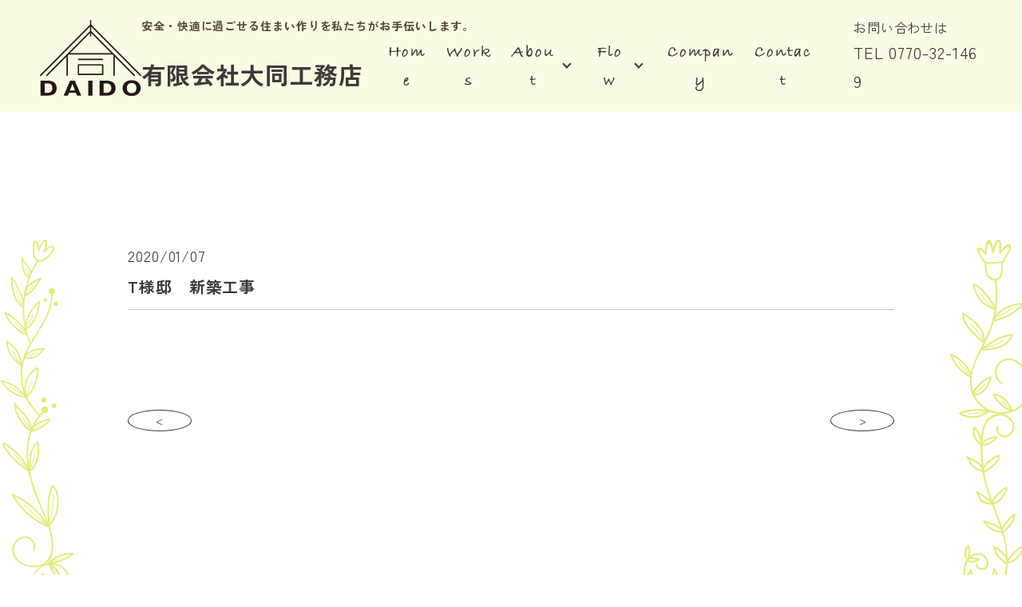

--- FILE ---
content_type: text/html; charset=UTF-8
request_url: https://daido-k.com/?works=t%E6%A7%98%E9%82%B8%E3%80%80%E6%96%B0%E7%AF%89%E5%B7%A5%E4%BA%8B-6
body_size: 5007
content:
<!doctype html>
<html lang="ja">

<head>
	<meta charset="UTF-8">
	<meta name="viewport" content="width=device-width, initial-scale=1">
	<meta name="format-detection" content="telephone=no">
	<!-- Google tag (gtag.js) -->
	<script async src="https://www.googletagmanager.com/gtag/js?id=G-4DMSEC8W9L"></script>
	<script>
		window.dataLayer = window.dataLayer || [];

		function gtag() {
			dataLayer.push(arguments);
		}
		gtag('js', new Date());

		gtag('config', 'G-4DMSEC8W9L');
	</script>
	<meta name='robots' content='noindex, follow' />

	<!-- This site is optimized with the Yoast SEO plugin v23.0 - https://yoast.com/wordpress/plugins/seo/ -->
	<title>T様邸　新築工事 | 有限会社 大同工務店</title>
	<meta property="og:locale" content="ja_JP" />
	<meta property="og:type" content="article" />
	<meta property="og:title" content="T様邸　新築工事 | 有限会社 大同工務店" />
	<meta property="og:url" content="https://daido-k.com/works/t様邸　新築工事-6/" />
	<meta property="og:site_name" content="有限会社 大同工務店" />
	<meta name="twitter:card" content="summary_large_image" />
	<script type="application/ld+json" class="yoast-schema-graph">{"@context":"https://schema.org","@graph":[{"@type":"WebPage","@id":"https://daido-k.com/works/t%e6%a7%98%e9%82%b8%e3%80%80%e6%96%b0%e7%af%89%e5%b7%a5%e4%ba%8b-6/","url":"https://daido-k.com/works/t%e6%a7%98%e9%82%b8%e3%80%80%e6%96%b0%e7%af%89%e5%b7%a5%e4%ba%8b-6/","name":"T様邸　新築工事 | 有限会社 大同工務店","isPartOf":{"@id":"https://daido-k.com/#website"},"datePublished":"2020-01-07T09:13:53+00:00","dateModified":"2020-01-07T09:13:53+00:00","breadcrumb":{"@id":"https://daido-k.com/works/t%e6%a7%98%e9%82%b8%e3%80%80%e6%96%b0%e7%af%89%e5%b7%a5%e4%ba%8b-6/#breadcrumb"},"inLanguage":"ja","potentialAction":[{"@type":"ReadAction","target":["https://daido-k.com/works/t%e6%a7%98%e9%82%b8%e3%80%80%e6%96%b0%e7%af%89%e5%b7%a5%e4%ba%8b-6/"]}]},{"@type":"BreadcrumbList","@id":"https://daido-k.com/works/t%e6%a7%98%e9%82%b8%e3%80%80%e6%96%b0%e7%af%89%e5%b7%a5%e4%ba%8b-6/#breadcrumb","itemListElement":[{"@type":"ListItem","position":1,"name":"ホーム","item":"https://daido-k.com/"},{"@type":"ListItem","position":2,"name":"施工実績","item":"https://daido-k.com/works/"},{"@type":"ListItem","position":3,"name":"T様邸　新築工事"}]},{"@type":"WebSite","@id":"https://daido-k.com/#website","url":"https://daido-k.com/","name":"有限会社 大同工務店","description":"大同工務店のオフィシャルサイトです。","publisher":{"@id":"https://daido-k.com/#organization"},"potentialAction":[{"@type":"SearchAction","target":{"@type":"EntryPoint","urlTemplate":"https://daido-k.com/?s={search_term_string}"},"query-input":"required name=search_term_string"}],"inLanguage":"ja"},{"@type":"Organization","@id":"https://daido-k.com/#organization","name":"有限会社 大同工務店","url":"https://daido-k.com/","logo":{"@type":"ImageObject","inLanguage":"ja","@id":"https://daido-k.com/#/schema/logo/image/","url":"https://daido-k.com/wp-content/uploads/2024/07/favicon.webp","contentUrl":"https://daido-k.com/wp-content/uploads/2024/07/favicon.webp","width":251,"height":251,"caption":"有限会社 大同工務店"},"image":{"@id":"https://daido-k.com/#/schema/logo/image/"}}]}</script>
	<!-- / Yoast SEO plugin. -->


<link rel='dns-prefetch' href='//ajax.googleapis.com' />
<link rel='dns-prefetch' href='//cdnjs.cloudflare.com' />
<link rel='dns-prefetch' href='//cdn.jsdelivr.net' />
<link rel='dns-prefetch' href='//fonts.googleapis.com' />
<link rel='stylesheet' id='wp-block-library-css' href='https://daido-k.com/wp-includes/css/dist/block-library/style.min.css' media='all' />
<style id='classic-theme-styles-inline-css'>
/*! This file is auto-generated */
.wp-block-button__link{color:#fff;background-color:#32373c;border-radius:9999px;box-shadow:none;text-decoration:none;padding:calc(.667em + 2px) calc(1.333em + 2px);font-size:1.125em}.wp-block-file__button{background:#32373c;color:#fff;text-decoration:none}
</style>
<link rel='stylesheet' id='contact-form-7-css' href='https://daido-k.com/wp-content/plugins/contact-form-7/includes/css/styles.css' media='all' />
<link rel='stylesheet' id='font-yakuhan-css' href='//cdn.jsdelivr.net/npm/yakuhanjp@3.3.1/dist/css/yakuhanjp.min.css' media='all' />
<link rel='stylesheet' id='gfonts-zenkaku-css' href='//fonts.googleapis.com/css2?family=Zen+Kaku+Gothic+Antique%3Awght%40300%3B400%3B700&#038;display=swap' media='all' />
<link rel='stylesheet' id='swiper-style-css' href='https://daido-k.com/wp-content/themes/daido2024/js/swiper/swiper.min.css' media='all' />
<link rel='stylesheet' id='destyle-style-css' href='https://daido-k.com/wp-content/themes/daido2024/destyle.css' media='all' />
<link rel='stylesheet' id='daido2024-style-css' href='https://daido-k.com/wp-content/themes/daido2024/style.css' media='all' />
<link rel='stylesheet' id='daido2024-edit-style-css' href='https://daido-k.com/wp-content/themes/daido2024/edit.css' media='all' />
<script src="//ajax.googleapis.com/ajax/libs/jquery/3.5.1/jquery.min.js" id="jquery-js"></script>
<link rel="https://api.w.org/" href="https://daido-k.com/wp-json/" /><link rel="alternate" title="oEmbed (JSON)" type="application/json+oembed" href="https://daido-k.com/wp-json/oembed/1.0/embed?url=https%3A%2F%2Fdaido-k.com%2Fworks%2Ft%25e6%25a7%2598%25e9%2582%25b8%25e3%2580%2580%25e6%2596%25b0%25e7%25af%2589%25e5%25b7%25a5%25e4%25ba%258b-6%2F" />
<link rel="alternate" title="oEmbed (XML)" type="text/xml+oembed" href="https://daido-k.com/wp-json/oembed/1.0/embed?url=https%3A%2F%2Fdaido-k.com%2Fworks%2Ft%25e6%25a7%2598%25e9%2582%25b8%25e3%2580%2580%25e6%2596%25b0%25e7%25af%2589%25e5%25b7%25a5%25e4%25ba%258b-6%2F&#038;format=xml" />
<link rel="icon" href="https://daido-k.com/wp-content/uploads/2024/07/favicon-150x150.webp" sizes="32x32" />
<link rel="icon" href="https://daido-k.com/wp-content/uploads/2024/07/favicon.webp" sizes="192x192" />
<link rel="apple-touch-icon" href="https://daido-k.com/wp-content/uploads/2024/07/favicon.webp" />
<meta name="msapplication-TileImage" content="https://daido-k.com/wp-content/uploads/2024/07/favicon.webp" />
</head>

<body class="works-template-default single single-works postid-708 wp-custom-logo posts-page">
		<a class="skip-link screen-reader-text" href="#primary">Skip to content</a>
	<header id="masthead" class="site-header">
		<div class="inner">
			<div class="box-title">
				<a href="https://daido-k.com/" rel="home" class="logo-main-link">
					<img class="logo-img" src="https://daido-k.com/wp-content/themes/daido2024/images/common/logo-main.svg" alt="有限会社 大同工務店">
				</a>
				<div class="box-txt">
					<p class="slogan">安全・快適に過ごせる住まい作りを私たちがお手伝いします。</p>
											<p class="site-title">有限会社大同工務店</p>
									</div>
			</div>

			<div id="main-menu" class="main-navigation">
				<ul id="primary-menu">
					<li class="menu-item"><a class="link-main-nav" href="https://daido-k.com/"><span class="txt-en">Home</span></a></li>
					<li class="menu-item"><a class="link-main-nav" href="https://daido-k.com/works-v2"><span class="txt-en">Works</span></a></li>
					<li class="menu-item parent-item"><a class="link-main-nav" href="https://daido-k.com/about"><span class="txt-en">About</span></a>
						<ul class="drop-menu">
							<li class="drop-menu-item"><a href="https://daido-k.com/about/keizai" class="drop-menu-link"><span class="txt-jp">経済</span></a></li>
							<li class="drop-menu-item"><a href="https://daido-k.com/about/kenko" class="drop-menu-link"><span class="txt-jp">健康</span></a></li>
							<li class="drop-menu-item"><a href="https://daido-k.com/about/kankyo" class="drop-menu-link"><span class="txt-jp">環境</span></a></li>
							<li class="drop-menu-item"><a href="https://daido-k.com/about/kokoro" class="drop-menu-link"><span class="txt-jp">心</span></a></li>
						</ul>
					</li>
					<li class="menu-item parent-item"><a class="link-main-nav" href="https://daido-k.com/flow"><span class="txt-en">Flow</span></a>
						<ul class="drop-menu">
							<li class="drop-menu-item"><a href="https://daido-k.com/4k/step02" class="drop-menu-link"><span class="txt-en ff-bh">step02</span></a></li>
							<li class="drop-menu-item"><a href="https://daido-k.com/4k/step03" class="drop-menu-link"><span class="txt-en ff-bh">step03</span></a></li>
							<li class="drop-menu-item"><a href="https://daido-k.com/4k/step04" class="drop-menu-link"><span class="txt-en ff-bh">step04</span></a></li>
							<li class="drop-menu-item"><a href="https://daido-k.com/4k/step05" class="drop-menu-link"><span class="txt-en ff-bh">step05</span></a></li>
							<li class="drop-menu-item"><a href="https://daido-k.com/4k/step06" class="drop-menu-link"><span class="txt-en ff-bh">step06</span></a></li>
						</ul>
					</li>
					<li class="menu-item"><a class="link-main-nav" href="https://daido-k.com/company"><span class="txt-en">Company</span></a></li>
					<li class="menu-item"><a class="link-main-nav" href="https://daido-k.com/contact"><span class="txt-en">Contact</span></a></li>
				</ul>
			</div>
			<!-- #site-navigation -->

			<div class="site-phone">
				<p class="txt">お問い合わせは</p>
				<a href="tel:0770-32-1469" class="link-tel">TEL 0770-32-1469</a>
			</div>

			<button id="menu-toggle" aria-controls="site-navigation" aria-expanded="false">
				<span class="bar"></span>
				<span class="bar"></span>
				<span class="bar"></span>
			</button>
			<!-- #menu-toggle -->
			<div id="slide-menu">
				<div class="side-main">
					<p class="site-title">
						<a href="https://daido-k.com/" rel="home" class="logo-main-link">
							<img class="logo-img" src="https://daido-k.com/wp-content/themes/daido2024/images/common/logo-main.svg" alt="有限会社 大同工務店">
						</a>
					</p>
					<ul id="slide-menu-ul">
						<li class="menu-item"><a class="link-main-nav" href="https://daido-k.com/"><span class="txt-en">Home</span></a></li>
						<li class="menu-item"><a class="link-main-nav" href="https://daido-k.com/works-v2"><span class="txt-en">Works</span></a></li>
						<li class="menu-item parent-item">
							<a class="link-main-nav" href="https://daido-k.com/about"><span class="txt-en">About</span></a><span class="btn-drop"></span>
							<ul class="drop-menu">
								<li class="drop-menu-item"><a href="https://daido-k.com/about/keizai" class="drop-menu-link"><span class="txt-jp">経済</span></a></li>
								<li class="drop-menu-item"><a href="https://daido-k.com/about/kenko" class="drop-menu-link"><span class="txt-jp">健康</span></a></li>
								<li class="drop-menu-item"><a href="https://daido-k.com/about/kankyo" class="drop-menu-link"><span class="txt-jp">環境</span></a></li>
								<li class="drop-menu-item"><a href="https://daido-k.com/about/kokoro" class="drop-menu-link"><span class="txt-jp">心</span></a></li>
							</ul>
						</li>
						<li class="menu-item parent-item">
							<a class="link-main-nav" href="https://daido-k.com/flow"><span class="txt-en">Flow</span></a><span class="btn-drop"></span>
							<ul class="drop-menu">
								<li class="drop-menu-item"><a href="https://daido-k.com/4k/step02" class="drop-menu-link"><span class="txt-en ff-bh">step02</span></a></li>
								<li class="drop-menu-item"><a href="https://daido-k.com/4k/step03" class="drop-menu-link"><span class="txt-en ff-bh">step03</span></a></li>
								<li class="drop-menu-item"><a href="https://daido-k.com/4k/step04" class="drop-menu-link"><span class="txt-en ff-bh">step04</span></a></li>
								<li class="drop-menu-item"><a href="https://daido-k.com/4k/step05" class="drop-menu-link"><span class="txt-en ff-bh">step05</span></a></li>
								<li class="drop-menu-item"><a href="https://daido-k.com/4k/step06" class="drop-menu-link"><span class="txt-en ff-bh">step06</span></a></li>
							</ul>
						</li>
						<li class="menu-item"><a class="link-main-nav" href="https://daido-k.com/company"><span class="txt-en">Company</span></a></li>
						<li class="menu-item"><a class="link-main-nav" href="https://daido-k.com/contact"><span class="txt-en">Contact</span></a></li>
					</ul>
				</div>
			</div>
		</div>
	</header><!-- #masthead -->
<main id="primary" class="site-main">

	<div class="wrapper-leaf">
		<section class="sec-wrapper post-list-wrap">
			<div class="wrapper-md">
				
<article id="post-708" class="post-708 works type-works status-publish hentry works_themes_cat-home">
	<header class="entry-header">
		<div class="entry-meta">
			<span class="txt-day">2020/01/07</span><h1 class="entry-title ttl-line">T様邸　新築工事</h1>		</div><!-- .entry-meta -->
	</header><!-- .entry-header -->

	
	<div class="entry-content">
							</div><!-- .entry-content -->
</article><!-- #post-708 -->
	<nav class="navigation post-navigation" aria-label="投稿">
		<h2 class="screen-reader-text">投稿ナビゲーション</h2>
		<div class="nav-links"><div class="nav-previous"><a href="https://daido-k.com/works/o%e6%a7%98%e9%82%b8%e3%80%80%e6%96%b0%e7%af%89%e5%b7%a5%e4%ba%8b-4/" rel="prev"><span class="nav-subtitle"></span></a></div><div class="nav-next"><a href="https://daido-k.com/works/%e5%be%a1%e5%a4%a7%e5%85%b8%e8%a8%98%e5%bf%b5%e4%ba%8b%e6%a5%ad%e3%80%80%e5%bd%8c%e7%be%8e%e7%a5%9e%e7%a4%be%e5%be%a1%e9%80%a0%e5%96%b6%e5%b7%a5%e4%ba%8b/" rel="next"><span class="nav-subtitle"></span></a></div></div>
	</nav>
							</div>
		</section>

		<div id="box-contact" class="sec-wrapper wrapper-md">
	<a href="https://www.instagram.com/d.space_official?igsh=MXF3eDQ3dW9meTBsdw==" class="contact-box-link" target="_blank">
		<img class="icon-arrow icon" src="https://daido-k.com/wp-content/themes/daido2024/images/common/button-instagram.svg" loading="lazy" alt="instagram">
		<p class="txt">公式Instagram更新中</p>
	</a>
	<a href="https://daido-k.com/contact" class="contact-box-link">
		<img class="icon-arrow icon" src="https://daido-k.com/wp-content/themes/daido2024/images/common/button-mail.svg" loading="lazy" alt="mail">
		<p class="txt">お問い合わせはこちらから</p>
	</a>
</div>	</div>
</main>
<footer id="main-footer" class="site-footer">
	<div id="footer-inner" class="flex wrapper-lg">
		<ul class="footer-menu">
			<li class="menu-item"><a class="link-txt-border" href="https://daido-k.com/company"><span class="txt-en">会社概要</span></a></li>
			<li class="menu-item"><a class="link-txt-border" href="https://daido-k.com/works-v2"><span class="txt-en">実績</span></a></li>
		</ul>
		<ul class="footer-address">
			<li class="list-address">
				<a href="tel:0770-32-1469" class="box-sns" target="_blank" rel="noopener">
					<img class="icon inline-svg" src="https://daido-k.com/wp-content/themes/daido2024/images/common/icon-phone.svg" alt="icon-phone" loading="lazy">
					<span class="txt">0770-32-1469</span>
				</a>
			</li>
			<li class="list-address">
				<a href="https://daido-k.com/contact" class="box-sns">
					<img class="icon inline-svg" src="https://daido-k.com/wp-content/themes/daido2024/images/common/icon-mail.svg" alt="icon-mail" loading="lazy">
					<span class="txt">お問い合わせ</span>
				</a>
			</li>
			<li class="list-address">
				<a href="https://www.instagram.com/d.space_official?igsh=MXF3eDQ3dW9meTBsdw==" class="box-sns" target="_blank" rel="noopener">
					<img class="icon inline-svg" src="https://daido-k.com/wp-content/themes/daido2024/images/common/icon-instagram.svg" alt="instagram" loading="lazy">
					<span class="txt">Instagram</span>
				</a>
			</li>
		</ul>
		<div class="com-info">
			<p class="txt-com">有限会社大同工務店</p>
			<p class="txt-add"><span>〒919-1131</span>　<span>福井県三方郡美浜町13-7-1</span> <span>TEL:0770-32-1469/</span><span>FAX:0770-32-0626</span></p>
			<div id="copy-right"><small>Copyright © Daido construction company. All Rights Reserved.</small></div>
		</div>
	</div>
</footer>

<script>


</script><script src="https://daido-k.com/wp-includes/js/dist/hooks.min.js" id="wp-hooks-js"></script>
<script src="https://daido-k.com/wp-includes/js/dist/i18n.min.js" id="wp-i18n-js"></script>
<script id="wp-i18n-js-after">
wp.i18n.setLocaleData( { 'text direction\u0004ltr': [ 'ltr' ] } );
</script>
<script src="https://daido-k.com/wp-content/plugins/contact-form-7/includes/swv/js/index.js" id="swv-js"></script>
<script id="contact-form-7-js-extra">
var wpcf7 = {"api":{"root":"https:\/\/daido-k.com\/wp-json\/","namespace":"contact-form-7\/v1"}};
</script>
<script id="contact-form-7-js-translations">
( function( domain, translations ) {
	var localeData = translations.locale_data[ domain ] || translations.locale_data.messages;
	localeData[""].domain = domain;
	wp.i18n.setLocaleData( localeData, domain );
} )( "contact-form-7", {"translation-revision-date":"2024-07-17 08:16:16+0000","generator":"GlotPress\/4.0.1","domain":"messages","locale_data":{"messages":{"":{"domain":"messages","plural-forms":"nplurals=1; plural=0;","lang":"ja_JP"},"This contact form is placed in the wrong place.":["\u3053\u306e\u30b3\u30f3\u30bf\u30af\u30c8\u30d5\u30a9\u30fc\u30e0\u306f\u9593\u9055\u3063\u305f\u4f4d\u7f6e\u306b\u7f6e\u304b\u308c\u3066\u3044\u307e\u3059\u3002"],"Error:":["\u30a8\u30e9\u30fc:"]}},"comment":{"reference":"includes\/js\/index.js"}} );
</script>
<script src="https://daido-k.com/wp-content/plugins/contact-form-7/includes/js/index.js" id="contact-form-7-js"></script>
<script src="https://daido-k.com/wp-content/themes/daido2024/js/navigation.js" id="daido2024-navigation-js"></script>
<script src="https://daido-k.com/wp-content/themes/daido2024/js/ofi.min.js" id="ofi-js-js"></script>
<script src="//cdnjs.cloudflare.com/ajax/libs/gsap/3.5.1/gsap.min.js" id="gsap-js-js"></script>
<script src="//cdnjs.cloudflare.com/ajax/libs/gsap/3.5.1/ScrollTrigger.min.js" id="gsap-ScrollTrigger-js-js"></script>
<script src="//cdnjs.cloudflare.com/ajax/libs/gsap/3.5.1/ScrollToPlugin.min.js" id="gsap-ScrollTo-js-js"></script>
<script src="https://daido-k.com/wp-content/themes/daido2024/js/desvg.js" id="desvg-js-js"></script>
<script src="https://daido-k.com/wp-content/themes/daido2024/js/swiper/swiper.min.js" id="swiper-js-js"></script>
<script src="https://daido-k.com/wp-content/themes/daido2024/js/common.js" id="common-js-js"></script>
<script src="https://www.google.com/recaptcha/api.js?render=6LeoVhYqAAAAAIiX0ggbG5KTFRaoJDpG9E80GGlF" id="google-recaptcha-js"></script>
<script src="https://daido-k.com/wp-includes/js/dist/vendor/wp-polyfill.min.js" id="wp-polyfill-js"></script>
<script id="wpcf7-recaptcha-js-extra">
var wpcf7_recaptcha = {"sitekey":"6LeoVhYqAAAAAIiX0ggbG5KTFRaoJDpG9E80GGlF","actions":{"homepage":"homepage","contactform":"contactform"}};
</script>
<script src="https://daido-k.com/wp-content/plugins/contact-form-7/modules/recaptcha/index.js" id="wpcf7-recaptcha-js"></script>

</body>

</html>

--- FILE ---
content_type: text/html; charset=utf-8
request_url: https://www.google.com/recaptcha/api2/anchor?ar=1&k=6LeoVhYqAAAAAIiX0ggbG5KTFRaoJDpG9E80GGlF&co=aHR0cHM6Ly9kYWlkby1rLmNvbTo0NDM.&hl=en&v=PoyoqOPhxBO7pBk68S4YbpHZ&size=invisible&anchor-ms=20000&execute-ms=30000&cb=qe04p2ti2vam
body_size: 48879
content:
<!DOCTYPE HTML><html dir="ltr" lang="en"><head><meta http-equiv="Content-Type" content="text/html; charset=UTF-8">
<meta http-equiv="X-UA-Compatible" content="IE=edge">
<title>reCAPTCHA</title>
<style type="text/css">
/* cyrillic-ext */
@font-face {
  font-family: 'Roboto';
  font-style: normal;
  font-weight: 400;
  font-stretch: 100%;
  src: url(//fonts.gstatic.com/s/roboto/v48/KFO7CnqEu92Fr1ME7kSn66aGLdTylUAMa3GUBHMdazTgWw.woff2) format('woff2');
  unicode-range: U+0460-052F, U+1C80-1C8A, U+20B4, U+2DE0-2DFF, U+A640-A69F, U+FE2E-FE2F;
}
/* cyrillic */
@font-face {
  font-family: 'Roboto';
  font-style: normal;
  font-weight: 400;
  font-stretch: 100%;
  src: url(//fonts.gstatic.com/s/roboto/v48/KFO7CnqEu92Fr1ME7kSn66aGLdTylUAMa3iUBHMdazTgWw.woff2) format('woff2');
  unicode-range: U+0301, U+0400-045F, U+0490-0491, U+04B0-04B1, U+2116;
}
/* greek-ext */
@font-face {
  font-family: 'Roboto';
  font-style: normal;
  font-weight: 400;
  font-stretch: 100%;
  src: url(//fonts.gstatic.com/s/roboto/v48/KFO7CnqEu92Fr1ME7kSn66aGLdTylUAMa3CUBHMdazTgWw.woff2) format('woff2');
  unicode-range: U+1F00-1FFF;
}
/* greek */
@font-face {
  font-family: 'Roboto';
  font-style: normal;
  font-weight: 400;
  font-stretch: 100%;
  src: url(//fonts.gstatic.com/s/roboto/v48/KFO7CnqEu92Fr1ME7kSn66aGLdTylUAMa3-UBHMdazTgWw.woff2) format('woff2');
  unicode-range: U+0370-0377, U+037A-037F, U+0384-038A, U+038C, U+038E-03A1, U+03A3-03FF;
}
/* math */
@font-face {
  font-family: 'Roboto';
  font-style: normal;
  font-weight: 400;
  font-stretch: 100%;
  src: url(//fonts.gstatic.com/s/roboto/v48/KFO7CnqEu92Fr1ME7kSn66aGLdTylUAMawCUBHMdazTgWw.woff2) format('woff2');
  unicode-range: U+0302-0303, U+0305, U+0307-0308, U+0310, U+0312, U+0315, U+031A, U+0326-0327, U+032C, U+032F-0330, U+0332-0333, U+0338, U+033A, U+0346, U+034D, U+0391-03A1, U+03A3-03A9, U+03B1-03C9, U+03D1, U+03D5-03D6, U+03F0-03F1, U+03F4-03F5, U+2016-2017, U+2034-2038, U+203C, U+2040, U+2043, U+2047, U+2050, U+2057, U+205F, U+2070-2071, U+2074-208E, U+2090-209C, U+20D0-20DC, U+20E1, U+20E5-20EF, U+2100-2112, U+2114-2115, U+2117-2121, U+2123-214F, U+2190, U+2192, U+2194-21AE, U+21B0-21E5, U+21F1-21F2, U+21F4-2211, U+2213-2214, U+2216-22FF, U+2308-230B, U+2310, U+2319, U+231C-2321, U+2336-237A, U+237C, U+2395, U+239B-23B7, U+23D0, U+23DC-23E1, U+2474-2475, U+25AF, U+25B3, U+25B7, U+25BD, U+25C1, U+25CA, U+25CC, U+25FB, U+266D-266F, U+27C0-27FF, U+2900-2AFF, U+2B0E-2B11, U+2B30-2B4C, U+2BFE, U+3030, U+FF5B, U+FF5D, U+1D400-1D7FF, U+1EE00-1EEFF;
}
/* symbols */
@font-face {
  font-family: 'Roboto';
  font-style: normal;
  font-weight: 400;
  font-stretch: 100%;
  src: url(//fonts.gstatic.com/s/roboto/v48/KFO7CnqEu92Fr1ME7kSn66aGLdTylUAMaxKUBHMdazTgWw.woff2) format('woff2');
  unicode-range: U+0001-000C, U+000E-001F, U+007F-009F, U+20DD-20E0, U+20E2-20E4, U+2150-218F, U+2190, U+2192, U+2194-2199, U+21AF, U+21E6-21F0, U+21F3, U+2218-2219, U+2299, U+22C4-22C6, U+2300-243F, U+2440-244A, U+2460-24FF, U+25A0-27BF, U+2800-28FF, U+2921-2922, U+2981, U+29BF, U+29EB, U+2B00-2BFF, U+4DC0-4DFF, U+FFF9-FFFB, U+10140-1018E, U+10190-1019C, U+101A0, U+101D0-101FD, U+102E0-102FB, U+10E60-10E7E, U+1D2C0-1D2D3, U+1D2E0-1D37F, U+1F000-1F0FF, U+1F100-1F1AD, U+1F1E6-1F1FF, U+1F30D-1F30F, U+1F315, U+1F31C, U+1F31E, U+1F320-1F32C, U+1F336, U+1F378, U+1F37D, U+1F382, U+1F393-1F39F, U+1F3A7-1F3A8, U+1F3AC-1F3AF, U+1F3C2, U+1F3C4-1F3C6, U+1F3CA-1F3CE, U+1F3D4-1F3E0, U+1F3ED, U+1F3F1-1F3F3, U+1F3F5-1F3F7, U+1F408, U+1F415, U+1F41F, U+1F426, U+1F43F, U+1F441-1F442, U+1F444, U+1F446-1F449, U+1F44C-1F44E, U+1F453, U+1F46A, U+1F47D, U+1F4A3, U+1F4B0, U+1F4B3, U+1F4B9, U+1F4BB, U+1F4BF, U+1F4C8-1F4CB, U+1F4D6, U+1F4DA, U+1F4DF, U+1F4E3-1F4E6, U+1F4EA-1F4ED, U+1F4F7, U+1F4F9-1F4FB, U+1F4FD-1F4FE, U+1F503, U+1F507-1F50B, U+1F50D, U+1F512-1F513, U+1F53E-1F54A, U+1F54F-1F5FA, U+1F610, U+1F650-1F67F, U+1F687, U+1F68D, U+1F691, U+1F694, U+1F698, U+1F6AD, U+1F6B2, U+1F6B9-1F6BA, U+1F6BC, U+1F6C6-1F6CF, U+1F6D3-1F6D7, U+1F6E0-1F6EA, U+1F6F0-1F6F3, U+1F6F7-1F6FC, U+1F700-1F7FF, U+1F800-1F80B, U+1F810-1F847, U+1F850-1F859, U+1F860-1F887, U+1F890-1F8AD, U+1F8B0-1F8BB, U+1F8C0-1F8C1, U+1F900-1F90B, U+1F93B, U+1F946, U+1F984, U+1F996, U+1F9E9, U+1FA00-1FA6F, U+1FA70-1FA7C, U+1FA80-1FA89, U+1FA8F-1FAC6, U+1FACE-1FADC, U+1FADF-1FAE9, U+1FAF0-1FAF8, U+1FB00-1FBFF;
}
/* vietnamese */
@font-face {
  font-family: 'Roboto';
  font-style: normal;
  font-weight: 400;
  font-stretch: 100%;
  src: url(//fonts.gstatic.com/s/roboto/v48/KFO7CnqEu92Fr1ME7kSn66aGLdTylUAMa3OUBHMdazTgWw.woff2) format('woff2');
  unicode-range: U+0102-0103, U+0110-0111, U+0128-0129, U+0168-0169, U+01A0-01A1, U+01AF-01B0, U+0300-0301, U+0303-0304, U+0308-0309, U+0323, U+0329, U+1EA0-1EF9, U+20AB;
}
/* latin-ext */
@font-face {
  font-family: 'Roboto';
  font-style: normal;
  font-weight: 400;
  font-stretch: 100%;
  src: url(//fonts.gstatic.com/s/roboto/v48/KFO7CnqEu92Fr1ME7kSn66aGLdTylUAMa3KUBHMdazTgWw.woff2) format('woff2');
  unicode-range: U+0100-02BA, U+02BD-02C5, U+02C7-02CC, U+02CE-02D7, U+02DD-02FF, U+0304, U+0308, U+0329, U+1D00-1DBF, U+1E00-1E9F, U+1EF2-1EFF, U+2020, U+20A0-20AB, U+20AD-20C0, U+2113, U+2C60-2C7F, U+A720-A7FF;
}
/* latin */
@font-face {
  font-family: 'Roboto';
  font-style: normal;
  font-weight: 400;
  font-stretch: 100%;
  src: url(//fonts.gstatic.com/s/roboto/v48/KFO7CnqEu92Fr1ME7kSn66aGLdTylUAMa3yUBHMdazQ.woff2) format('woff2');
  unicode-range: U+0000-00FF, U+0131, U+0152-0153, U+02BB-02BC, U+02C6, U+02DA, U+02DC, U+0304, U+0308, U+0329, U+2000-206F, U+20AC, U+2122, U+2191, U+2193, U+2212, U+2215, U+FEFF, U+FFFD;
}
/* cyrillic-ext */
@font-face {
  font-family: 'Roboto';
  font-style: normal;
  font-weight: 500;
  font-stretch: 100%;
  src: url(//fonts.gstatic.com/s/roboto/v48/KFO7CnqEu92Fr1ME7kSn66aGLdTylUAMa3GUBHMdazTgWw.woff2) format('woff2');
  unicode-range: U+0460-052F, U+1C80-1C8A, U+20B4, U+2DE0-2DFF, U+A640-A69F, U+FE2E-FE2F;
}
/* cyrillic */
@font-face {
  font-family: 'Roboto';
  font-style: normal;
  font-weight: 500;
  font-stretch: 100%;
  src: url(//fonts.gstatic.com/s/roboto/v48/KFO7CnqEu92Fr1ME7kSn66aGLdTylUAMa3iUBHMdazTgWw.woff2) format('woff2');
  unicode-range: U+0301, U+0400-045F, U+0490-0491, U+04B0-04B1, U+2116;
}
/* greek-ext */
@font-face {
  font-family: 'Roboto';
  font-style: normal;
  font-weight: 500;
  font-stretch: 100%;
  src: url(//fonts.gstatic.com/s/roboto/v48/KFO7CnqEu92Fr1ME7kSn66aGLdTylUAMa3CUBHMdazTgWw.woff2) format('woff2');
  unicode-range: U+1F00-1FFF;
}
/* greek */
@font-face {
  font-family: 'Roboto';
  font-style: normal;
  font-weight: 500;
  font-stretch: 100%;
  src: url(//fonts.gstatic.com/s/roboto/v48/KFO7CnqEu92Fr1ME7kSn66aGLdTylUAMa3-UBHMdazTgWw.woff2) format('woff2');
  unicode-range: U+0370-0377, U+037A-037F, U+0384-038A, U+038C, U+038E-03A1, U+03A3-03FF;
}
/* math */
@font-face {
  font-family: 'Roboto';
  font-style: normal;
  font-weight: 500;
  font-stretch: 100%;
  src: url(//fonts.gstatic.com/s/roboto/v48/KFO7CnqEu92Fr1ME7kSn66aGLdTylUAMawCUBHMdazTgWw.woff2) format('woff2');
  unicode-range: U+0302-0303, U+0305, U+0307-0308, U+0310, U+0312, U+0315, U+031A, U+0326-0327, U+032C, U+032F-0330, U+0332-0333, U+0338, U+033A, U+0346, U+034D, U+0391-03A1, U+03A3-03A9, U+03B1-03C9, U+03D1, U+03D5-03D6, U+03F0-03F1, U+03F4-03F5, U+2016-2017, U+2034-2038, U+203C, U+2040, U+2043, U+2047, U+2050, U+2057, U+205F, U+2070-2071, U+2074-208E, U+2090-209C, U+20D0-20DC, U+20E1, U+20E5-20EF, U+2100-2112, U+2114-2115, U+2117-2121, U+2123-214F, U+2190, U+2192, U+2194-21AE, U+21B0-21E5, U+21F1-21F2, U+21F4-2211, U+2213-2214, U+2216-22FF, U+2308-230B, U+2310, U+2319, U+231C-2321, U+2336-237A, U+237C, U+2395, U+239B-23B7, U+23D0, U+23DC-23E1, U+2474-2475, U+25AF, U+25B3, U+25B7, U+25BD, U+25C1, U+25CA, U+25CC, U+25FB, U+266D-266F, U+27C0-27FF, U+2900-2AFF, U+2B0E-2B11, U+2B30-2B4C, U+2BFE, U+3030, U+FF5B, U+FF5D, U+1D400-1D7FF, U+1EE00-1EEFF;
}
/* symbols */
@font-face {
  font-family: 'Roboto';
  font-style: normal;
  font-weight: 500;
  font-stretch: 100%;
  src: url(//fonts.gstatic.com/s/roboto/v48/KFO7CnqEu92Fr1ME7kSn66aGLdTylUAMaxKUBHMdazTgWw.woff2) format('woff2');
  unicode-range: U+0001-000C, U+000E-001F, U+007F-009F, U+20DD-20E0, U+20E2-20E4, U+2150-218F, U+2190, U+2192, U+2194-2199, U+21AF, U+21E6-21F0, U+21F3, U+2218-2219, U+2299, U+22C4-22C6, U+2300-243F, U+2440-244A, U+2460-24FF, U+25A0-27BF, U+2800-28FF, U+2921-2922, U+2981, U+29BF, U+29EB, U+2B00-2BFF, U+4DC0-4DFF, U+FFF9-FFFB, U+10140-1018E, U+10190-1019C, U+101A0, U+101D0-101FD, U+102E0-102FB, U+10E60-10E7E, U+1D2C0-1D2D3, U+1D2E0-1D37F, U+1F000-1F0FF, U+1F100-1F1AD, U+1F1E6-1F1FF, U+1F30D-1F30F, U+1F315, U+1F31C, U+1F31E, U+1F320-1F32C, U+1F336, U+1F378, U+1F37D, U+1F382, U+1F393-1F39F, U+1F3A7-1F3A8, U+1F3AC-1F3AF, U+1F3C2, U+1F3C4-1F3C6, U+1F3CA-1F3CE, U+1F3D4-1F3E0, U+1F3ED, U+1F3F1-1F3F3, U+1F3F5-1F3F7, U+1F408, U+1F415, U+1F41F, U+1F426, U+1F43F, U+1F441-1F442, U+1F444, U+1F446-1F449, U+1F44C-1F44E, U+1F453, U+1F46A, U+1F47D, U+1F4A3, U+1F4B0, U+1F4B3, U+1F4B9, U+1F4BB, U+1F4BF, U+1F4C8-1F4CB, U+1F4D6, U+1F4DA, U+1F4DF, U+1F4E3-1F4E6, U+1F4EA-1F4ED, U+1F4F7, U+1F4F9-1F4FB, U+1F4FD-1F4FE, U+1F503, U+1F507-1F50B, U+1F50D, U+1F512-1F513, U+1F53E-1F54A, U+1F54F-1F5FA, U+1F610, U+1F650-1F67F, U+1F687, U+1F68D, U+1F691, U+1F694, U+1F698, U+1F6AD, U+1F6B2, U+1F6B9-1F6BA, U+1F6BC, U+1F6C6-1F6CF, U+1F6D3-1F6D7, U+1F6E0-1F6EA, U+1F6F0-1F6F3, U+1F6F7-1F6FC, U+1F700-1F7FF, U+1F800-1F80B, U+1F810-1F847, U+1F850-1F859, U+1F860-1F887, U+1F890-1F8AD, U+1F8B0-1F8BB, U+1F8C0-1F8C1, U+1F900-1F90B, U+1F93B, U+1F946, U+1F984, U+1F996, U+1F9E9, U+1FA00-1FA6F, U+1FA70-1FA7C, U+1FA80-1FA89, U+1FA8F-1FAC6, U+1FACE-1FADC, U+1FADF-1FAE9, U+1FAF0-1FAF8, U+1FB00-1FBFF;
}
/* vietnamese */
@font-face {
  font-family: 'Roboto';
  font-style: normal;
  font-weight: 500;
  font-stretch: 100%;
  src: url(//fonts.gstatic.com/s/roboto/v48/KFO7CnqEu92Fr1ME7kSn66aGLdTylUAMa3OUBHMdazTgWw.woff2) format('woff2');
  unicode-range: U+0102-0103, U+0110-0111, U+0128-0129, U+0168-0169, U+01A0-01A1, U+01AF-01B0, U+0300-0301, U+0303-0304, U+0308-0309, U+0323, U+0329, U+1EA0-1EF9, U+20AB;
}
/* latin-ext */
@font-face {
  font-family: 'Roboto';
  font-style: normal;
  font-weight: 500;
  font-stretch: 100%;
  src: url(//fonts.gstatic.com/s/roboto/v48/KFO7CnqEu92Fr1ME7kSn66aGLdTylUAMa3KUBHMdazTgWw.woff2) format('woff2');
  unicode-range: U+0100-02BA, U+02BD-02C5, U+02C7-02CC, U+02CE-02D7, U+02DD-02FF, U+0304, U+0308, U+0329, U+1D00-1DBF, U+1E00-1E9F, U+1EF2-1EFF, U+2020, U+20A0-20AB, U+20AD-20C0, U+2113, U+2C60-2C7F, U+A720-A7FF;
}
/* latin */
@font-face {
  font-family: 'Roboto';
  font-style: normal;
  font-weight: 500;
  font-stretch: 100%;
  src: url(//fonts.gstatic.com/s/roboto/v48/KFO7CnqEu92Fr1ME7kSn66aGLdTylUAMa3yUBHMdazQ.woff2) format('woff2');
  unicode-range: U+0000-00FF, U+0131, U+0152-0153, U+02BB-02BC, U+02C6, U+02DA, U+02DC, U+0304, U+0308, U+0329, U+2000-206F, U+20AC, U+2122, U+2191, U+2193, U+2212, U+2215, U+FEFF, U+FFFD;
}
/* cyrillic-ext */
@font-face {
  font-family: 'Roboto';
  font-style: normal;
  font-weight: 900;
  font-stretch: 100%;
  src: url(//fonts.gstatic.com/s/roboto/v48/KFO7CnqEu92Fr1ME7kSn66aGLdTylUAMa3GUBHMdazTgWw.woff2) format('woff2');
  unicode-range: U+0460-052F, U+1C80-1C8A, U+20B4, U+2DE0-2DFF, U+A640-A69F, U+FE2E-FE2F;
}
/* cyrillic */
@font-face {
  font-family: 'Roboto';
  font-style: normal;
  font-weight: 900;
  font-stretch: 100%;
  src: url(//fonts.gstatic.com/s/roboto/v48/KFO7CnqEu92Fr1ME7kSn66aGLdTylUAMa3iUBHMdazTgWw.woff2) format('woff2');
  unicode-range: U+0301, U+0400-045F, U+0490-0491, U+04B0-04B1, U+2116;
}
/* greek-ext */
@font-face {
  font-family: 'Roboto';
  font-style: normal;
  font-weight: 900;
  font-stretch: 100%;
  src: url(//fonts.gstatic.com/s/roboto/v48/KFO7CnqEu92Fr1ME7kSn66aGLdTylUAMa3CUBHMdazTgWw.woff2) format('woff2');
  unicode-range: U+1F00-1FFF;
}
/* greek */
@font-face {
  font-family: 'Roboto';
  font-style: normal;
  font-weight: 900;
  font-stretch: 100%;
  src: url(//fonts.gstatic.com/s/roboto/v48/KFO7CnqEu92Fr1ME7kSn66aGLdTylUAMa3-UBHMdazTgWw.woff2) format('woff2');
  unicode-range: U+0370-0377, U+037A-037F, U+0384-038A, U+038C, U+038E-03A1, U+03A3-03FF;
}
/* math */
@font-face {
  font-family: 'Roboto';
  font-style: normal;
  font-weight: 900;
  font-stretch: 100%;
  src: url(//fonts.gstatic.com/s/roboto/v48/KFO7CnqEu92Fr1ME7kSn66aGLdTylUAMawCUBHMdazTgWw.woff2) format('woff2');
  unicode-range: U+0302-0303, U+0305, U+0307-0308, U+0310, U+0312, U+0315, U+031A, U+0326-0327, U+032C, U+032F-0330, U+0332-0333, U+0338, U+033A, U+0346, U+034D, U+0391-03A1, U+03A3-03A9, U+03B1-03C9, U+03D1, U+03D5-03D6, U+03F0-03F1, U+03F4-03F5, U+2016-2017, U+2034-2038, U+203C, U+2040, U+2043, U+2047, U+2050, U+2057, U+205F, U+2070-2071, U+2074-208E, U+2090-209C, U+20D0-20DC, U+20E1, U+20E5-20EF, U+2100-2112, U+2114-2115, U+2117-2121, U+2123-214F, U+2190, U+2192, U+2194-21AE, U+21B0-21E5, U+21F1-21F2, U+21F4-2211, U+2213-2214, U+2216-22FF, U+2308-230B, U+2310, U+2319, U+231C-2321, U+2336-237A, U+237C, U+2395, U+239B-23B7, U+23D0, U+23DC-23E1, U+2474-2475, U+25AF, U+25B3, U+25B7, U+25BD, U+25C1, U+25CA, U+25CC, U+25FB, U+266D-266F, U+27C0-27FF, U+2900-2AFF, U+2B0E-2B11, U+2B30-2B4C, U+2BFE, U+3030, U+FF5B, U+FF5D, U+1D400-1D7FF, U+1EE00-1EEFF;
}
/* symbols */
@font-face {
  font-family: 'Roboto';
  font-style: normal;
  font-weight: 900;
  font-stretch: 100%;
  src: url(//fonts.gstatic.com/s/roboto/v48/KFO7CnqEu92Fr1ME7kSn66aGLdTylUAMaxKUBHMdazTgWw.woff2) format('woff2');
  unicode-range: U+0001-000C, U+000E-001F, U+007F-009F, U+20DD-20E0, U+20E2-20E4, U+2150-218F, U+2190, U+2192, U+2194-2199, U+21AF, U+21E6-21F0, U+21F3, U+2218-2219, U+2299, U+22C4-22C6, U+2300-243F, U+2440-244A, U+2460-24FF, U+25A0-27BF, U+2800-28FF, U+2921-2922, U+2981, U+29BF, U+29EB, U+2B00-2BFF, U+4DC0-4DFF, U+FFF9-FFFB, U+10140-1018E, U+10190-1019C, U+101A0, U+101D0-101FD, U+102E0-102FB, U+10E60-10E7E, U+1D2C0-1D2D3, U+1D2E0-1D37F, U+1F000-1F0FF, U+1F100-1F1AD, U+1F1E6-1F1FF, U+1F30D-1F30F, U+1F315, U+1F31C, U+1F31E, U+1F320-1F32C, U+1F336, U+1F378, U+1F37D, U+1F382, U+1F393-1F39F, U+1F3A7-1F3A8, U+1F3AC-1F3AF, U+1F3C2, U+1F3C4-1F3C6, U+1F3CA-1F3CE, U+1F3D4-1F3E0, U+1F3ED, U+1F3F1-1F3F3, U+1F3F5-1F3F7, U+1F408, U+1F415, U+1F41F, U+1F426, U+1F43F, U+1F441-1F442, U+1F444, U+1F446-1F449, U+1F44C-1F44E, U+1F453, U+1F46A, U+1F47D, U+1F4A3, U+1F4B0, U+1F4B3, U+1F4B9, U+1F4BB, U+1F4BF, U+1F4C8-1F4CB, U+1F4D6, U+1F4DA, U+1F4DF, U+1F4E3-1F4E6, U+1F4EA-1F4ED, U+1F4F7, U+1F4F9-1F4FB, U+1F4FD-1F4FE, U+1F503, U+1F507-1F50B, U+1F50D, U+1F512-1F513, U+1F53E-1F54A, U+1F54F-1F5FA, U+1F610, U+1F650-1F67F, U+1F687, U+1F68D, U+1F691, U+1F694, U+1F698, U+1F6AD, U+1F6B2, U+1F6B9-1F6BA, U+1F6BC, U+1F6C6-1F6CF, U+1F6D3-1F6D7, U+1F6E0-1F6EA, U+1F6F0-1F6F3, U+1F6F7-1F6FC, U+1F700-1F7FF, U+1F800-1F80B, U+1F810-1F847, U+1F850-1F859, U+1F860-1F887, U+1F890-1F8AD, U+1F8B0-1F8BB, U+1F8C0-1F8C1, U+1F900-1F90B, U+1F93B, U+1F946, U+1F984, U+1F996, U+1F9E9, U+1FA00-1FA6F, U+1FA70-1FA7C, U+1FA80-1FA89, U+1FA8F-1FAC6, U+1FACE-1FADC, U+1FADF-1FAE9, U+1FAF0-1FAF8, U+1FB00-1FBFF;
}
/* vietnamese */
@font-face {
  font-family: 'Roboto';
  font-style: normal;
  font-weight: 900;
  font-stretch: 100%;
  src: url(//fonts.gstatic.com/s/roboto/v48/KFO7CnqEu92Fr1ME7kSn66aGLdTylUAMa3OUBHMdazTgWw.woff2) format('woff2');
  unicode-range: U+0102-0103, U+0110-0111, U+0128-0129, U+0168-0169, U+01A0-01A1, U+01AF-01B0, U+0300-0301, U+0303-0304, U+0308-0309, U+0323, U+0329, U+1EA0-1EF9, U+20AB;
}
/* latin-ext */
@font-face {
  font-family: 'Roboto';
  font-style: normal;
  font-weight: 900;
  font-stretch: 100%;
  src: url(//fonts.gstatic.com/s/roboto/v48/KFO7CnqEu92Fr1ME7kSn66aGLdTylUAMa3KUBHMdazTgWw.woff2) format('woff2');
  unicode-range: U+0100-02BA, U+02BD-02C5, U+02C7-02CC, U+02CE-02D7, U+02DD-02FF, U+0304, U+0308, U+0329, U+1D00-1DBF, U+1E00-1E9F, U+1EF2-1EFF, U+2020, U+20A0-20AB, U+20AD-20C0, U+2113, U+2C60-2C7F, U+A720-A7FF;
}
/* latin */
@font-face {
  font-family: 'Roboto';
  font-style: normal;
  font-weight: 900;
  font-stretch: 100%;
  src: url(//fonts.gstatic.com/s/roboto/v48/KFO7CnqEu92Fr1ME7kSn66aGLdTylUAMa3yUBHMdazQ.woff2) format('woff2');
  unicode-range: U+0000-00FF, U+0131, U+0152-0153, U+02BB-02BC, U+02C6, U+02DA, U+02DC, U+0304, U+0308, U+0329, U+2000-206F, U+20AC, U+2122, U+2191, U+2193, U+2212, U+2215, U+FEFF, U+FFFD;
}

</style>
<link rel="stylesheet" type="text/css" href="https://www.gstatic.com/recaptcha/releases/PoyoqOPhxBO7pBk68S4YbpHZ/styles__ltr.css">
<script nonce="7aHZH9qMRtCyAOM-_X60SQ" type="text/javascript">window['__recaptcha_api'] = 'https://www.google.com/recaptcha/api2/';</script>
<script type="text/javascript" src="https://www.gstatic.com/recaptcha/releases/PoyoqOPhxBO7pBk68S4YbpHZ/recaptcha__en.js" nonce="7aHZH9qMRtCyAOM-_X60SQ">
      
    </script></head>
<body><div id="rc-anchor-alert" class="rc-anchor-alert"></div>
<input type="hidden" id="recaptcha-token" value="[base64]">
<script type="text/javascript" nonce="7aHZH9qMRtCyAOM-_X60SQ">
      recaptcha.anchor.Main.init("[\x22ainput\x22,[\x22bgdata\x22,\x22\x22,\[base64]/[base64]/[base64]/ZyhXLGgpOnEoW04sMjEsbF0sVywwKSxoKSxmYWxzZSxmYWxzZSl9Y2F0Y2goayl7RygzNTgsVyk/[base64]/[base64]/[base64]/[base64]/[base64]/[base64]/[base64]/bmV3IEJbT10oRFswXSk6dz09Mj9uZXcgQltPXShEWzBdLERbMV0pOnc9PTM/bmV3IEJbT10oRFswXSxEWzFdLERbMl0pOnc9PTQ/[base64]/[base64]/[base64]/[base64]/[base64]\\u003d\x22,\[base64]\\u003d\x22,\x22wrB8fsOVU8K0YAzDrgIpw7ZYw47DnMK1AMO6SRcyw43CsGlQw7/DuMO0wrTCoHklWyfCkMKgw4NgEHhqFcKRGj5Hw5h/wrodQ13DrsO9HcO3wplZw7VUwoQBw4lEwrE5w7fCs1vCgnsuLsO0Gxc6XcOSJcOvDxHCgTs1MGNnKxo7A8Kwwo1kw7EUwoHDksObG8K7KMOXw67CmcOJeUrDkMKPw5TDsB4qwot4w7/Cu8KBGMKwAMO/GxZqwpFES8OpKXEHwrzDkSbDqlZcwqR+PBjDrsKHNVFxHBPDpsOiwocrCMKyw4/[base64]/DosOUesOjTMK2fVvDojXCmsOHeVsKYMOOY8KVwqfDr2/DhWsDwrrDtMOzY8Oxw5/Cq0fDmcO+w6XDsMKQA8OKwrXDsRZLw7RiDcKHw5fDiUpGfX3DuC9Tw7/Cs8K2YsOlw7LDp8KOGMK3w5BvXMOKfsKkMcKPLnIwwq1nwq9uwq1owofDlkxmwqhBR0rCmlwEwoDDhMOEGDgBb0NdRzLDgsOUwq3Dsgtmw7cwLwRtEnNGwq0tZlw2MWEbFF/[base64]/CpMK8w4dLwqHDtDfCsH3ClsKHwqUJdXI/M1fCosOawp7DmA/[base64]/w4YfXsOqRjjDoFkOK8KUH1EhXMKWwoAkw4XDrsO3fRXDtgHDsjnCucOJEyDCiMOaw7TCoybCr8OFwqbDnS0Hw5zCjMOwFQhiwoQrw4UJKCfDo2pjCcOtw6lJwrnDhTlTwpFVJMOHZcKqwrjCk8KZwpnCtX4JwoR9wo7CosOaw4XDu0rDjMOlDcO2woXCmCEIE3sKJj/DmMKAwq9Tw6xiwrElMMKLCcKpwojDjBPCpjc+w5lbOUrDi8Kowq1pWEpHE8OTw5E8VcKCZnNIw5Ynwq5MLwjCgsOqw6/Cl8K/LF18w7XCnsK2wqTDlzrDpHTDjVrCl8O2w6NEw4k7w7fCoj7CuhBbwpklQjTDksKpHybDvcKnGB7Cv8OWcsKOUR7DksKUw7vCn3keNcK+w6bCvQARw7MAwr/Dki0aw5wuZhByb8ONwohew7o2w7ZoFVENw7AVwolMVzs1LcOpw5nDu2FBw54aVhchTXXDosOww75UfMOWNsO7MsOEKsKywrbCgjMsw5DDg8KeOsKEw6ReC8OlDRFaCWtiwrtuwrZeEsK4IkDDvV84bsOFw6zDssKVw656GBfDmcOsfUtuKsK6wpjDrMKuw6LDqsOcwo/DpcODw5HDgnM3bMK2w4oEdT8Tw6nDjwPCvsOSw5nDo8OtS8OKwr3CtMK6woDCjzM6wrsrV8O/wqV8w7wHw7vCr8OdGFXDklzClXALwqkJP8KSwpPCpsKDIMO9w5fDiMODw5JHI3bDlcKCwrvDq8OYZXbCu1ZRwq7CvR5mw7XCmXrCu1dEI1F9UMKMLVlkBU/DrWbCqsOJwq7Ci8O7VU/CiH/CjjgUagfCgsO6w7Zdw7x/wr5bwr9cVjTCsn7DqMO6UcO7N8KTQBofwrXCi1srw6/ChlrCrsOnT8OOXivCpcO3wovDusKNw74Ow4nCocOswrHCmmNJwo5aD2XDpcKZw4LCmcKOVSIiAQ03wpsFXMKhwqNMBcOTwpzDksOQwpfDrsKWw7ZNw5vDk8O4w4lPwrtywp/CpTYgb8O+S29iwo7DsMOowpt9w7x3w5HDjxQMS8KLBsO8GGYYIVpYAHUGcwXCixnDlTfCjcKhwpEUwrXDs8OUX2owUytxwoZbGsOPwpXDiMOrwr5aXcKEw5o/UMOywqo4JcOFbWLCrMK7UxXCkMONGGoINMOhw5VEeiNpB0HCvcOBaHUnHRfCpEkbw73CpSdEwoXCvTDDuWJAw4/[base64]/DqBZpwprDt8O2H8OXw5jCssOBXFTDisOefsKRCcKSw7J4JsOuN0/DocKaVh3DgMO5wrfDuMOzH8Kdw7zDrnXCscODecKDwrUUAj/[base64]/w5jCkCYuwqfCjsOtZXcYSMOQSDnDmsO7wpfDiV56GcK8NFLDhcKQWAF6YMO7aGlLwrPCgmUTw5ByKnLDncKVwqnDusKdw4fDucOma8OUw4HCqsONYcORw7jDtMKTwrfDrxw0BsOdwoLDkcOOw4k+PyccKsO/w5zDlgZfwrVxw6LDmGZ+wr/Du0nCnsKow7HDkcKcwoTCvcKIIMO9fMOtA8Oaw7hjwr9Ww4BMw5zClsObw4UOesK7Q3TCnQnCkx/Dh8KGwpnCvHHDpMKvbC5JQSbCmx/DqcOyQcKaZmXCscOlKi8JB8OgKHrDtcKVGMOjw4d5QEkbw4PDj8Khw6PDvAc2wqHDlcKVKcKdCsOkUhvDqG11fgnDmXXCgi7Dtg5NwpxFPMODw599E8OgcMKyQMOcwr9WYh3DhcKfw6l4FsKCwppswoPDphBsw5nDuWt/cWB8CAPCl8Khw6h+wqfDsMOuw51jw4vDhlQ0w4UgacK8fcOWR8KawrbCuMOcEF7CpXwIwpAbwrwLw5wwwplCKcOvw4rCjCQAO8OBLDvDu8KuAF3DuxhgU1XDoB7Dvn3Dq8KDwo55w7dlPBPCqT0Sw73DncKTw70vO8K/Z0HCpQ3Dq8OgwpwHWMOzwr94dsK/[base64]/DoE/[base64]/CvgTDt8KVw75UJCEow4Mgw5/[base64]/[base64]/Cg0zDhMO7w7onEcK7ZcKFDnMRwqkBwoclaCVuV8O5AgrCphfDscOSEz3DkjfDq0dZTsOew7fDmMORw6Bgwr9Mw6p6d8OWfMKgUsKYwrciV8Knwrg0azfCmMK8dcOLwqzCnMOfAcKxIi3Ds1Rhw6xVfS7CqQc7A8Kiwq/[base64]/FsKNw4rCosOcXzTDlsOxRcOSw4jCgsKqAMO4e8ODwqPDkU9cw5c0wrDCvWdpeMOCUGxCwq/ChA/CnMKUYsONe8K8w4nCo8KLYsKRwonDusO3woF1cGAxwqPCscOow4h0WMKFccKHwrQEfMOqwpIOw5TCt8OFVcOow5nDj8KWJ3jDpiHDtcKNw6fCqcKObG5/[base64]/CmcO4Z8OgwprCtD9Mw4tMZsKJditTccOgw50BwqzDjkRbacKTBk5Xw4vDkMKTwqTDqMK2wrfCs8K2w78CE8KlwoBrwrLDtcKCBH4ew7zDh8KdwqLDusKvS8KRw7MVKU84w5Ubwr9zEV1/w4QGXMKWwoMmBAXCoS9aSjzCo8Ocw43DnMOCw4RbLW/DrRbCqhPDrMOCCCvChF3DpMKgw6kZwqHDksKaBcKRwqMFQBN+wr/[base64]/ChsOdfR3CrFYxw77Dj8O9wq7Dk8OaQgPDrF/[base64]/UMOrw7ZsfsOyBMKSw4DDpQHDksOvw7nDuikqwrTDiS3DjcKZWsKQwobCkxllwphBWMO1wpZMLU7CqlZlaMKVwp3DrsOUwo/DtCh/w7skOTvCugnCnmDChcO8eh5rw57Dt8O6w6HCu8KIwpTClMK2DhPCucKuw7rDtXY7wrjCinHDocOJesKfwp7CtcKrfSnDgEPCpsK3FcK3wqbCg392w6fCnsOjw6JoGMKkH0/ClMKMYUEow6HCmB8CbcKawpEcTsKZw79Kwrkcw5QQwpIFb8KGw6nCn8OMwrLCh8Kmc2bCsV/Cjm3CoTZew7PCsiolVMKRw5tqPMKrJCUAOBQRAsOwwonCmcKhw4TClcOzT8OLKz5iMcK4O309wqTCncO3w5/CnsKkw6klw7YcI8OPwrbCjQHClzwdwqBfw4RPwr7CqksYLEVrwoBDw73CqMKZThIldsOdw6Y7HExgwq9+w6hQCVILwo/[base64]/wo7CqsOOw4/[base64]/w5U4E03Di8KuwpYIXcOyfEPCh8OtwqHCo8OgS0nDoh8TbsK5w5fCmnPCpVTCpgrCtMKrGcOLw7leGsOyWABLMMOkw7/Du8KKw4VYRU7Ch8Ofw7fCoT3DiULDo0c8GcOVY8OjwqXCv8OmwpDDii3DnsOZZ8K+FVvDl8KxwqdxS0bDsB/DhMKTTU9Qw6Bdw6t5w6hOwqrClcKoZsOPw4/DtsOqSTgBwqUMw5MwQcO6BXlPwpB2wp3DpsOWWAQFNMKSw6jCuMOnwqzCqzgcK8OdIMKqWR4fVj/Ch1E4w47DpcOuw6bCkcK2w4LDh8KWwoEqw4DDtD5xwpMICEVSQ8KfwpbDnHnCn1vCqRV7w7/DkcOaDEfCqxllaAjCrU/CuRMTwoduw6LDtcKFw57CrljDmsKBw7rCmMObw7F3GsOnKcOTFhpQOGMEXcOlw6pywp44wq4dw7l1w4lfw7QTw5/Du8OwIAdAwrFsQzbCocK7L8Kvw67CvcKWbsOmCQHDpD7CqsKUex/CucKiwrfDqsKwacOQKcOEeMKyEgLCrsK7YikZwpVUMsOMwrsiwofDqsKKOktqwqI6SMKYasKgTDPDj2DCvcKgJsOWDMOyVcKFESVNw6kKwqAgw6BDSsOOw67Ch0DDmMOOw5bCisKyw63CjcKFw6fCtsK6w5/DiBdJemxMb8KOwqAOIVjCpT/CpALDh8KFHcKIw5AmYcKNLMKYAsOUak9QB8OuAGpwaTrCmBzDuzpgPsOgw7fDr8Odw6YLF2nDj0EhwpfDmxDCgW9dwrjDqMKLEjnDi3TCoMO6MEzDkG7Dr8OeD8ONAcKawozDo8K4wrc5w6vCpcO1ViTDsxzDn2nDgkU9woHDuRALTC9XB8OBbMKtw7DDlMK/McKcwrozLMKpwp/DncKDw4fDhsK1wpLCoCTDnhPCtlBEA1LDnz7CmQ/CuMKndcKvelQEJWjCnMOVM2/Dm8O7w77Dk8OZXQAywp/DpT3DqcK+w55kw5k+TMKVYsOmfcK0ODLDoULCssKpPUNvw5lwwqttw4XDiVU5U0saNcOOw4QcSi7DmsKedMO8N8K0w5AFw4/[base64]/wpMBLT8dP8OIwq/DkhQIwq/Cmy1Owq/CnHYewp8iwoN/w5EqwqDCo8OdDsK5wp18SXRnwonDoEDCvMK9aFFYw4/ClEshA8KtDwseKj9pMcKGwrzDg8KEU8KYwp3DmUTDql/[base64]/[base64]/CrMKrE8Knwo/[base64]/Dtn/DnhRmaMOfwqNyw7kMAsOewrfCpcKoTRfDvxEQSl/CqsKAPsOkwpDDuUfCmSAOUMKJw45Jw7V5DSwFw7LDh8K1YcOcVMKUwoxowr/DpFLDi8KqfRnCpF/DtcOSwqJpZznDk0tuwo8nw5AbMm/Dl8Ozw41JLFPCpMKJUgrDgEcawpzCrDLCj2DDtBcswobDtkjDgDEkU1ZywofCgwTCi8KTeVJ3aMOPXm7CqcO+wrfDqzbChcKLB2hOw6pHwqNPXwLDvyjCl8Olw4Y/wqzCpDDDgyBXw6bDhSFtKX96wqp+wpDCqsOBw6szw5VgccOSbkEuflFWZyrCkMKVw5dMwpRkwq7ChcOxEMKLKMKgPWXCvnbDlcOlZDAgE2wPw7V+B0fDusKLAMKTwoPCt0TDjMOfwpfDlcKowrfDtDzCj8KpUU/[base64]/DtzHCm8O2wpvDtsKHVWTCgsKPDH7CkzQSB8O9woPCs8OSw6c0ExR3QHLDtcKyw4AbAcOfRl/CtcKWSEXDtMOvwqVmTcKiR8KdfsOEDsK5wrEFwqjCngFBwo93w7HDuxIAw7/CqSA6w7nDjj1zVcOaw6lKwqLDtWzCtBwKw77CpcK8w5XCg8KEwqdcMUogRGbCrBNnbsK6ZXfDlcKTenVxZcOdwqEcDzs4dMOxw47DuinDvcOzU8OOd8OEYcOmw5JrfCA0SBQydwBZw7nDo15zNS1Lw4Blw5YDw6LDpDNbawdPL1XCoMKBw4dTVDkBOcOPwr/[base64]/UiA8CB9dw4LDsxcgPDZbK8K/w6ogwr/CqcOQS8K9woxWFsOuI8KOUQRAw7/DrFDDh8O+w4fDm3/Dr1HDsjYWZj4dYiI1b8KcwpNEwrR4AhYOw5LCoxJdw5HCsWNNwqwtf3jCm3lWwprCq8K1wqxyAXjCvF3DgcK7CMKRwoLDik0/[base64]/w6rCgjfCsXY4YGIUKlcMw5zDuh1vDA3Cp1Rrwq7CnMOQw4NGNsK4wrDDmkYHAMKTAhHCgmPCvW45wpjCvMKOaRVhw6nCkS/DusO9JsKfw5Y5wocawpItDsOnWcKAw7vDssKePjVtwpLDrMKVw6IqWcOPw4nCtFLCrcO2w6pPw4zDi8K2wo/CtMKjwonDvMKbw4dbw7TDicOnYkgcUsKmwpXDocOAw7MjGxUywqd4bQfCnQzDu8OKw7jDtMKvEcKLEhLDhlcOwpApw4BCwpjCkRDDrMO+RXTDhh/DpsKiwpXDjCDDoH3CtsOowo1MGjTClFRvw6sfw7wnw7l4KcKOBANQwqTCocKzw57CqHPDlynCll/Cp1jCqyJTUcOlOXlpesKbwp7DsXAjw5fCrBnDmMKaKcKkNALDvMKew5nClADDoSM5w7PCtQE+blFRwoN9EMO/[base64]/dxosw6lEw79Bw5bCm8KQwq7DkcK0fihvwpkzwoNgYw3Cq8KPw6k2wrpMwrBgdzbCtMKuagsjFHXClMKVFcOAwoDDscOcfMKaw70ifMKCwooRwqPCg8KdekRxwogDw55cwr84w6/Co8OBDMKLwop0JhbCgDRYw4hRb0Acwr8wwqbDocOnwrzDp8Kmw44xw4ZDPlfDh8KMwqnDvHLDhsO2bMKLw4bCvsKpTsKyKcOpUXbDmsKSUn7DlcOzT8ODVjvDsMOxVMOCw5BeesKNw6XDtl5/wq0kTB4wwrnDqEjDvcOJw6rDhsKlQSNWwqfCi8Orwq/Dv1nDoSAHwqxJE8OJVMO+wrHDi8K8wobCgHnCqsOAaMKtPsK5wqHDhn1HbEZuUMKLcMKfXcKswqfCp8OQw4Ebwrxpw63CjAICwpXCiF3DsnvChmLCiWo9w6TDocKPPsKRwrFvcTsUwpXClcOaFFPCmGVFwqY0w5JSPsK3QUo/bcK0AmDDjxx8wrEQwobDucO3d8KDDsO0wr1Ew67CrsK1UcKnUcKgbsKkPl5gwrLCi8KAJyPCmVvDrsKpUVslXDcfDyvCn8OlJMOrw5FVVMKbw45ZP1LCnS3CoVLDmX7Ci8OAeTvDm8KVNMKvw691RcKDLDHCu8KNLB8zB8O/YCx9w4F7WcKCXRvDv8OcwpHCtR1AY8KXbDU8wpEVw7XDlMO5CsKhR8OGw6ZGwqHDlcKaw7rCpXgbAMOUwp1Ewr7DsX4qw4fDkyLCn8KtwrsXwpPDszLDt2BBw5tJQMK2w4DDlU3Dl8KBwoXDt8OdwqglKsOOw40VDsKhFMKDSMKWwr/DlwB8w7VsSxwwDVhkExnDv8OiHzzDsMKpb8OTw4HDnD7DtsK1LSEBJMK7cSMGEMOOIg/[base64]/wqrCrg4PdA3ClxAkMsKbI8KTw6LDuxvCq2nCgCgPDcKxwp1EIAXCuMOiw4zCmQTCn8O/w5nDt3guJQDDhkHDvsOtwo4pw5TCkS4ywqvDqHp6w47CmndtEcKWW8O4JsOcwo99w4/DksOpdmbCkB/DvxrCsWTCrmDCgUPDphHCmMO6Q8KpfMKeDcKwa1jCiF8ewpvCtFEFaW4kKCTDrW3Cux7CsMKXRUNtwqNEwrdcw7rCvMOafB4Iw5nCjcKDwpHCmsK4wojDisOVX1zCuDEMO8KhwpXDtUwUwrFHY1rCpj9Yw7PCkMKMOBDCpcK5b8OZw5bDsQcdM8Oawo/[base64]/CusKDw70cf2AHwoHDoBzCgcKyw7Ytw5jDhTPDlA1AR1TDh3vDlU4JAmLDvCzCuMKfwqfCnsKtw4gMWsOKHcO5w4DDsSrClnPCpjLDmQXDjmfCrMO/w5d9wpRhw4RVfzvCosO7wprDpMKKw43ComDDocKiw7xDFwMYwrgpw68zSB3CjMO2w6sEw5B4PjTDksK+fcKTd146wqJEakbCmsKyw5jDkMO/[base64]/wqhRLsO0ScOJw7h5w6HDvinCq8KYwpbCsyPDlMOjER7Cq8KsNsO3P8OHw4jCmRxXK8KwwpzDiMKMFMOEwo0gw7HCtBwEw6gANsKRwqrCi8O0b8KATD/[base64]/DuifCmcKidQN1wqodwr/Cvz3DqyrClxoZw7loIA3Cv8ONwr/DsMKMYcOKwqLCpAbDlztVQSHCpUUqVxkjwo/ChcKHIcKQwqpfw4TCrCnDt8KCOmPDrMOowpHCvFoPw7hIwq7Cm0/DqcKSwrQfwp9xDibDlXTDiMOGw7pjw5zDhsK6wrHCqMOfCQEYwqXDhgEwP2jCr8OuFMO4IMKpwqZVRcKYP8KdwqcRBlBjQzh+wp3DpHzCsWBGL8OGc3PDocOZJ1LCiMKWMMKqw6tUGGfCrkp0UBrCmmlnwrV/w4TDukYPwpcSCsKTDXUqGcKUw6g1woIPCQFUW8OCw5U9G8KoJ8OVJsOuPT7CgsOvw4lVw7LDtsO9w6DDqsOSZDDDgMK9c8ORc8KZLSTChzvDvsOBwoDDrsOfw68/wpPDpsO5wrrDocO9WyVYH8Kbw5xow4PCrSFhI2TCrm9NasK9w7XDnMOIwo8uVsKvZcO+McK6wrvCuCwfcsOFw4/CqATDhsORQn8mwqzDrhAKJMOsYWXCnMK3w59/wqppwofDijUSw6/Ds8OLw6fDuk9wwovCk8OZLGgbwrfCg8KVT8KRwo1ZZxFiw58pwpvDpHUYw5fCvS5fXz/DuzDDmi7Dj8KSJMO5wpgzbBDCiB7DujzChhrCukAzwrFvwp5Fw4HDkSfDlTfClcOMYXPClWbDtsKuOsK+N1hcOzHCmCsawqXDo8K8w7jCqMK9wqHCtGLDm2TClnDDihvDgsKlcsKnwr4bwptmcVBVwq/CuWFew6AdB1l7w7puGsKSJAvCuVhJwqMwbMKGKcKwwp8Mw6/Dp8OvUMOfB8OlKXMew7DDjsKlZ1VVXMKQwrRswqTDvijDtHHDpcOAwo0RYjtQTFwMwqJSw7Qnw653w5xTDmAPJHXChAc1w5piwoh1w5/ClMOEw6HDoCTCuMKmHRbDhxDDucOLwoRewqU5bR/Dn8KRNABhT3hsLiPDhWZAwrHDj8O/[base64]/DtcKxw7FhM2/[base64]/W8KNKsKfwqbDlMK9U2Nyw7fCvsKVwrgVw7nCtMO5f0zDrcOYdhvCkjodwq8ybMKVV3BYw6YAwp8rwqDDkw7DmDh8w5LCvMKrw5x5BcOew4zDv8OFwovCpn3DsD8MZUjCvsK5PVowwqNewrlkw5/DnxR1PsKfbkA/[base64]/CtsOmJsO/w7/DjcO8REvCpxrDucK3wp8EayoFw6N9wrhXw7vCuUDDnRc1H8O+fwxAwovCumzClsOlE8O/FMOSG8K/[base64]/wqRSI8KSbMOEw7DCvsKTwr/DmsKWwqczw7DDmQt8T1cHZsO2w5EHw4bCnVjDmD7CuMOswq7DkknClMOHwpgLw6bDvG3Ctx8Jw60OQ8KLUsOGd2fDh8KIwoE+HcKVXzc4RsKLwrRPwojCp0LDtsK/w6h/[base64]/ZsKFSSgsdHzDkG7DscKfPk1Bw5vDs0InwrRJEg3Dh39awo/Dsl3CtxIiOVtmw4/[base64]/[base64]/Dt03CozfCuzHDgcOIC8OWwqDCosOZwqPDnMOHw7fDklY9B8ONUUrDnSIcw5nCq2l3w755M07CiTDCkmjCr8OIe8OGVMKaX8O6TgVeAXgIwrRnGMKkw6vCvVl0w5Udw6/DncKSZ8OFw65Zw7fDmwjCmSUbFgDDi27CljM/wqtJw6hUem7CgcOhw53CgcKUw5YUw63DusOMw7xZwrQMRcOIKsO8D8KgasOqw4PCg8OIw4/DkcKQIkYkEypiwozDlcKrD2fCkE1nKcOxFcOiw5rCj8KEHsOJcMKqwpDDpcKHwqLCiMKWPiVXwrlWwp01DcO7IMOKY8OOw7ZmNcK4D1LCgUjDnsK/wpQnUF7ChB/DgcKZRsOqc8O8QMOiw6gAXcKlYG0fYy3DglzDsMK7w7pWMFDCnQBFVn5qchAZGcO7wqfCsMOHU8OoUXoWEFvCo8OuZcOuBMK/[base64]/[base64]/[base64]/ClcOuQMKsw5sgwqLDmlzDhiRKw7LChR3CiiHDgcOlLsO/McORKCQ5wroTw591wrbCrVMcWAgsw6tjFMK9fVAYw6XDplNdQ2rDr8OmYsKowpMFw4XCr8OTWcOlwpXDi8K0aizDicKsZcK3w6HDli4RwqMSw7PCtsKRPFoPwp7DpmBWw4DDjEDCmEE8S3XCuMKDw77CrGsNw5jDnsKRMUZHwrPDpC00w6/CtFUZwqPCoMKrbsKRw6Znw7sOWcOfEBnDsMKiasKiYB3ColhUATZSPHvDsHNNFF7Dr8OaL3I9w5tAwqYoX1AoPMOSwrTCo2jCrsO8YQfCl8KoLkUrwptVw6FLU8K2SMOJwrQdwqDCvMOiw4cHwqlJwrAFGCzDtGvCgcKJKhB4w7/[base64]/Cn0jDvMKsWkvDvgdWLQrDsMKkGTcBbyXDv8O9WEp8c8KiwqUUMsOlwqnDkw7CiRZmw5V2YGI/w4AOen7DoWfCmgHDo8OKwrTCjy01PlvClX9uw6nCnsKcQ3p/MnXDhxokdcKwwrLCpUrCuQDCksOewonDtyvDiEDCm8OrwpjDjsK1T8OOwqNdB1AtX0fCiVjChUhcw7TDpMOCeS8fD8OEwqnCiULCrgQ0wqnDuE9nLcKVLXrDng/CkMKcB8OgCQ/Cn8O/R8KVEMKdw77Dl3k/CAzDrENpwqFmw5vCs8KKWsKeLsKoMMO2w5jDhsORw5BWwrIUw6/DiEXCvz4ZVmdkw44Rw7bCmT1iTUQSXCN4wo0SblxxFMOCwpHCoQ/CkAgtOcOlwoBcw7ETwp/DiMOAwr00KEbDhMKyF1bCn10vwo1Pw6rCo8OiYMKtw4ptwqPCo2pCBMOxw6DDgmDCizDCpMKYw5lvwqpoDX9IwqbDpcKYw6LCqABSw7zDpcKZwoscXktNwpLDuD3CnB5ww7nDsinDjRJxw5TDnw/Cp3kUw4nCgyzDm8OUAMOSXcKywqXDgkTCocO7DMKJTVZ/w6nDt2LCmcOzwofDmMKyPsKQw5DDjSYZKcOAwprDo8OeWcKKw7HCk8KbQsK9wpV2wqEkdGdERMOdE8OqwoMvwo8gwrxzTnNXJWHDhC3DnsKEwpcXw4sDwpvCtlFzf23Cj1dyJ8KMNQRzfMKwZsKCwonCtsK2w7PCgFgCcMO/wrbCsMOjRwHCiigswqfCpMO0P8KTeEY2w53DvScZWzAfw4cjwpseHMOzIcKiHhTDvMKCTn7DqMOxLnvDgsOsPn5UBBkmZcKQwrATCntewpJmLCLCsVgzDiVbdVkyfh7Dg8KGwqnCiMOFUcO7QEfCvyHDsMKPTMKmw4vDiBsuCAgJw63DhsOmVE/DkcKXwrVPFcOmw7EDwpLCrQfDlsO6P1ldajckW8Knb3oPwo/CiibDrX3CkUzCtcK4wp7DqStOSwlCwqvDlFQswo97w4FTA8OGSBbDi8K6WcOEwq1HbsO5w5fCucKpRw/CvMKswrVqw5HCucOQTwAMK8KwwpjDpcKhwoc3KVJ/[base64]/[base64]/DksK6LX0JcUotw6ZTYUU4wogjKMOwOHxebCzCgsKGw6vDvsKzwr5jw4plwqRVb0LDo1TCm8KrawxDwqpTe8OGVMKOwoIacsKowoowwohMPEktw6cgw50/[base64]/w5Fzwp83w5TCjcOZP0fCt8K7TAQfZ8O5w61RRnVqN3fCkFvDh2QOw5Upw6NqeA49EMOewrBULyPCpwXDo0Yow69pADnCvcKxf0jDg8K8IWrDrsO0w5A3BVMMTEcUKyPCrsOSw67CgFzCusO4YsOhwphnwoIoTMKMwplYwq/DhcKON8OxwolGwqoIPMK/JsO3wq8ZD8KWDcOFwrttwr0RBCdPWGkaKsOTwqvDpXPCmFY0UlbDl8ORw43Cl8ObwrDDmsKEDiIpw60JBsOfVHvDqsK3w7pmw67CkcO2CMOpwq/CpGsfwr3CmcOSw6dhBUhrwoTDgsK3eAA9G0HDusO3wrrDrD5uNcKAwpHDpsOXwrbCqcObOgbDrW3Dq8OcCMOQw6VjaG4VYQLDlU9/wrTDsEV/d8OrwpzCrMO4aw85woQ3wofDgwTDqDcJwpcPZcOGKDIlw4/DmnvCqhBEW0TDhRJXf8KHHsO5w43DtmMRwod0Y8ODw4LDhsKnQcKZw7HDlsOjw5Niw6cvb8KSwr7DnsKoRwlrS8KjccOgF8O/wr4ycXNewrESw7Y4fAQvKG7Dlkd7KcKnZGkhX0giwpR/[base64]/NsOVdMOvW8K+TmBswojDr2gew5cBZgvCqMOpwr0yAlMsw4E+wr3DkcKgOcKMXykWJSDChMOfVcKmZ8O5d189N3bDrcKTa8Onw7bDug/DsiACRy3CrQwtQigVw7bDkiTDgADDrFvCn8OOwr7DvsORMsO+DsOtwo5oYXFlfMKYwo3CnMK0UsONLlF0C8OSw7tbw7TDnVNDw4TDm8Odwr4ywpdyw57ClxLCmx/DiXzCl8OiTcKuU0l9wrHDsiXDuhMvfH3CrhrCrcO8wqrDpcO2e0RPw5/[base64]/w5NtCQBcwoJKwqV2fm3DtgU/YcKxFcOEDsK3w5okwokVwp3DsTttSlbCrHwrw58uFgBUGMK5w4TDlDE/NV/ChEHCnsOeYMOYw5jDu8KnESIASil6IEjClkXCrwbDtVxGwoxBwpcpw6x/[base64]/Dp8OeawPCqMOaDcKyNiFcwrzCsQHDr07DpMK5w7PDjcKGU2NjAsO/w6MgaVRiwqPDixgVc8K+wpnCocOoOVXDry5JGRnCkS7Du8O6wpXCj1/Dl8Ocw4/[base64]/DjCjDuynCkB46wo3Cl8KyVDHCpz0LPhXDqMOGC8O2LkvCvifDnMKKAMKLR8Ojwo/DqUMMwpHDmMOoFHQfw4LDshzDvmBQwqdrwprDum9VGAzCuTDCqgIzGSbDlAHDvHDCti/ChhQJHlhgL0HDsgYGEjg/w7ZNTcOpalYLb27Ds09BwoZUQcOcMcOnQ1h/dcOKwo7Cqz1mMsKxCsKITsOMw6Nnw4ZVw7DCskUMwoJpwq/DrDnChMOiCX7CtyU9w5TCksO1woJHwrBVw6R7HMKGwrpZw7TDq1vDkF4bUh8zwpbCqsKiIsOWQMOKbsO8w6nCsm7CjlXCgsKPUmQUUnfDgE1+GMO1GVpgD8KGU8KCYVcLNE8HFcKZwqMmw6dcw7TDnMKUEMKbwp4Cw6bDmkg/w5lGVMKawo40f20dw74TRcOEwqRBGMKFwqjCrMKWwqYDwokKwqlCRXgQPsO2woEYFcOdwpfCusKmwqtGKMO7FkgAwoMnHMKmw7fDrg5xwpvDtDMJw4VAwpLDk8O6wrnCjcKJw7HDnXZCwq3ChgcBcwjCi8Kxw4AWKGZwJWXCrSnCvkpZwqVlwqLDgSd+wr/CoRHCpXDCssKsPx/DgWrDkw0CdA/CpMKXSkgXw4nDv1TDtzTDuko0w57Dl8OFwozDgTJ6wrR3TcOQdcOIw57ChMOjC8KmTMKXworDqsK6dMOZIsOKHsOrwo/[base64]/[base64]/[base64]/ClsKSFcKRQcKUwq1wBFcowrTCiMKmwqXCpsOfwpZ5Kh4ZXcKWF8OMw6BhaTdVwpdVw4XDjMO8w7Q4wqfDqCkxw4/Chl0twpTDocOVOyXDosOgwqUQw5rDtzfDk0nDi8OEwpJ6wq3Cjh3DoMK2w6lUSMOgWWLDnMKGw59BKsKqOcKjw59Xw444BsOiwpFvw5UiLE3CnjIAw7ptVxHDmgp1ZFvCoijDgRUQwq0uwpTDrVdtBcO/VsKgMSHCkMORwrnCq0J3wqTDv8OKLMKsDsKcdgY2w7TDm8KIIcKVw5F8wp8nwrfDnQfChnZ+e2U+DsOxw4MQIcOww4TCi8KFw4kMSzJBwpXDvS3CsMKUeANMVkXClQ7DrT1/al14w6fCpWhfe8KUScK/PR3CsMOYw63Dhz3Dt8ObAGrDtcK6wotIw5s8RgtreCjDvMO1OsOAXXZdVMOfw7RRwprCo3fCnF8bwpfDo8OKNsOICGDDty90w65PwrzDn8KHD2/Cj0BUOsO3wr/DrMOja8OKw4vCgX/DoTwkTMOOQy59UMKAccOhw40ow7wuwoHCssK2w6DCvFgNw53Cunh6VsOqwoZ8EMK+HWAsTMOuw7XDicOmw7nDp3LCksKSwoTDvRrDg3vDqjnDs8K0JA/DjzXCiynDmht7w7dQwqFvw7rDvGIYwqrClWpNw6nDmSjCkETCnhfCp8KawoYJwrvDtcKjMUrCgEnDnhwZF1LDosOTwpDCnMO5BcKhw50gwr7DpRsqw7nClF9FfsKmw7HCgcK4OMKfwoB0wqzDtMOnSsK5wrTCuT3Ct8OfOl5uCRZ/w6LCmBzDiMKewoJxwpLDjsKlw6DCoMOpw6d2Iiw6w4sOw6Z9Gw88QcKqJnPCnRcKR8OcwrsPw49Vwp7DpB3CsMK5JUDDrMKDwqBKw44GJ8OswobCkXl5C8K9wqZjdSTDtwBuwpzDmznDhsOYHsKZD8OZKcOuw4gNwp/ClcOVOcOcwqnCkMOWfFccwrQBw7rDosOxSsOxwqVJwrzCgMKAw6YkeWfDj8K5ZcOwScOranB/w6dbKXd/wprCgcK5w6JBZsK9DsO6DsK2wobDlV/Cuxskw73DmsO3w5vDsRrCjENYw5IlTj3DtDYwe8Kew6ZSwr/ChMKJcDJBNcO0VMKxw4jDtMK/wpTCisOuLz7Dh8OIRMKMwrbDvxzCoMKKPEpMwooJwrPDpcO8w5csDsKBdlTDicKgw6vCp0LDmsKWScOJwrJ9MgQgJVpscRYHwr7DsMKcb1Esw53DlDAdwoJzFcKpwpnCrcOZw6nCj2kbWxpRZG9sFnBew5nDvCJaXMKFwocTw5TDjz9FesOYIcKEW8Knwo/[base64]/RihlWcK+w5jCgDZ/wonDgsOBw6rDrlM1ecODTTUxSy0Gw5QvQER/fMK2woVmP2tscBnDhsOnw5/Cv8K9w79ESz4YwqLCqnjCsErDj8O1wqIZGMKmPStdwp5tIsKpw5srJsOIwo44wqPCv0HCl8OTEsOHDsKCHcKTd8KwR8OmwqozERfDvWvDrwQswrllwpNlLX8SKcKoOsOiBsOIS8OCacOpwqjChg/CiMKgwqswY8OmNcKMwoUZM8KZZsOowr3Dqz8Wwpo2YxLDscKobcO2PMO4wqxyw5/CssOLFAtgJ8KWMMKYY8KPLStHEsKaw7LCjU3Cl8OAwrF1TMKMYFtpbMKMwq3DgcOucsKjwoYEGcO0wpExIXfClkTCi8OUw493BsOwwrEtNABbw7kJDMOYRMOjw6oNPsKPPSkswp7CrcKdwrF7w43DgsKtJ0zCunXCjmcILsOWw5w0w6/CmwIwbkZoMEIMwokDOm1WIsOzE1YeHyDCrMOuNsKIwp3Cj8OUw4bDvl4pJcKFw4HDlClKYMOcw4FlSnLCig4nQUExwqrDnsOfwrnCglXDiRweKsKEZw84wqDCtgdHwqzDi0PCtWFXw4rCtwwTADHDoGF0woDDvGXCjsO7wo0jS8KkwpVKOnnDpD/DrWJaI8Ktw54BXcOyIycWNxVZDRPClGNEIMO+KsO2wqoLK2gEwpEKwo/Cu1x/CcOJecKhci3DpR5OeMKAw4rCm8OnK8O4w5R+w6vDtiMNGEsfO8OvEEXCkcO1w5I7GcO/wpg8FyYEw5/[base64]/Cnh9SScKNecK0azXCj0DDo8OZw4/ChMOXw646Kl7ClRhgwr9ZSx0hXcKLQm9NBhfCsClmTRB0E2dvAxUMIRLCqBotaMOww5BEw4fDoMKsBcO9w6Etw7V8ciXCk8OfwpcfNyTClgtEwoHDhMKQC8OMwqp1EcKJworDnMOrw47DnBjCtMKKw4V1QE/DgcKZSMKeB8KGYzIUIhkTXj/ChsKawrbCvzrDlsOwwqI2A8K5w4x/[base64]/w6LChsOiM2jCjcOLw5/CoU7DnQvDpQgzfQjDqMO3wqYqLsK6w6JYHcORZsONw6wfbFbCgAnCukbClG/Dv8ObWCvDpiNyw4LDohLDoMOnIVMew7TCpMOAwr8hw7NSIkxZSkhZf8KZw49Aw5cmwqnDmAlawrMlw7Vqw5sVwonCvMOiPcKeAy92WcOtw4UMKMOIwrbDn8KGw4sBM8OQw41aFnBgAMOucE/Ci8Kzwo5pwodqwoPCp8K0IsKcfQbDv8Ojwp5/[base64]/Dgz3DjT7DuB9uPsOGDFjDlCDCjy7CrcOewr8rwrLCg8O0aTjDgDgaw7R7VcKcMG3Dqyo/WmnDlcKyYFFewrxvw5VhwrAqwrVsXMKCEcOZw6RGw5F5DcKJdcKGwrw/[base64]/[base64]/w4HDoRzDkhoAw6PClyHDt0M/w4TCvMKCdcK5w5PDkMOOw6MJwop+w7/Cu1gGw6tzw4ldXcKswr7Dt8OMFsK1wrfChTjCrsKAwrTChsKpbC7CrMOew543w5lGw5Ikw5gfw53DklfCnMK3w4nDgcKiw5nDlMODw7Y3wrjDhDnDjXcTwpbDjQ3CmsOTCSNgdhXDkGHCozYiXXNfw6zCo8KSwq/DlsODL8KFIGQwwpxXw7pRw6jDkcK1w4AXOcOaanIzbsKgw58Lw4wwRRZ2w64AXcOUw4EOwr3CucK0w6o6wobDtMO/PsONKcKFZMKmw4vDucOnwr0+by8NaHw4LsKdw6bDncKDwo/CqsObw7Nfwqs1DHEfWTfClytXw500O8ODwpzCmm/Dq8KHXlvCrcKRwrLCi8KkYcOTw6nDj8O+w7XDuGDCv2Mqwq/CqsORwqcbw48pw67CucO4wqcifcKKb8O9R8OgwpbDlCIGGUsdwq3Dvz4qw4DDr8Oow45Mb8OIwopRwpLClMKmw4ARwoI7KF9VFsKUw4pdwot4R3HDvcK5Pl0cw50QLWbCmcOew7RpX8KBwr/DtmAhw5dCwrTClFPDnEpPw7vDuzwcAB9vITZAAsKWwokmwp1sRMOowrdxwphCc17DgcO5w50awoFUNcKow5rDkhJSwqLDqEDCnRNNfjAuw4oJG8KGLMOjwoYmw60edMOiw7LChz7CiDvClcOmw7PCo8OMWD/DoBrCgjN0wo4mw4hMNBAGwqnDnsKad2Fz\x22],null,[\x22conf\x22,null,\x226LeoVhYqAAAAAIiX0ggbG5KTFRaoJDpG9E80GGlF\x22,0,null,null,null,1,[21,125,63,73,95,87,41,43,42,83,102,105,109,121],[1017145,391],0,null,null,null,null,0,null,0,null,700,1,null,0,\[base64]/76lBhn6iwkZoQoZnOKMAhk\\u003d\x22,0,1,null,null,1,null,0,0,null,null,null,0],\x22https://daido-k.com:443\x22,null,[3,1,1],null,null,null,1,3600,[\x22https://www.google.com/intl/en/policies/privacy/\x22,\x22https://www.google.com/intl/en/policies/terms/\x22],\x22fVzMTDksWoEnn18F02NjYiR84CCOQzbke6NjIhK5llI\\u003d\x22,1,0,null,1,1768796851318,0,0,[54,240,89],null,[104,249,109,75,90],\x22RC-HgbCZthuxas61Q\x22,null,null,null,null,null,\x220dAFcWeA4m6YaoKZYGIyOqSiidHfV7tW_Pj8oRXNE-9zzEmPIWM2dfBw4-HHUwYbJEufctQOp1snfNphiwR36yN3QWA_uF4bHfOA\x22,1768879651427]");
    </script></body></html>

--- FILE ---
content_type: text/css
request_url: https://daido-k.com/wp-content/themes/daido2024/style.css
body_size: 11784
content:
@charset "UTF-8";
/*!
Theme Name: daido2024
Theme URI: http://underscores.me/
Author: Underscores.me
Author URI: http://underscores.me/
Description: Description
Version: 1.0.0
Tested up to: 7.4
Requires PHP: 7.4
License: GNU General Public License v2 or later
License URI: LICENSE
Text Domain: daido2024
Tags: custom-background, custom-logo, custom-menu, featured-images, threaded-comments, translation-ready

This theme, like WordPress, is licensed under the GPL.
Use it to make something cool, have fun, and share what you've learned.

daido2024 is based on Underscores https://underscores.me/, (C) 2012-2020 Automattic, Inc.
Underscores is distributed under the terms of the GNU GPL v2 or later.

Normalizing styles have been helped along thanks to the fine work of
Nicolas Gallagher and Jonathan Neal https://necolas.github.io/normalize.css/
*/
@font-face {
  font-family: "BradleyHandBold"; /*任意のフォントファミリー名でOK*/
  src: url("./fonts/BradleyHandBold.ttf") format("truetype"); /*fontがあるパスを書いて、formatを指定*/
  font-display: swap;
}
@font-face {
  font-family: "Hui"; /*任意のフォントファミリー名でOK*/
  src: url("./fonts/HuiFont109.ttf") format("truetype"); /*fontがあるパスを書いて、formatを指定*/
  font-display: swap;
}
.ff-bh {
  font-family: "BradleyHandBold", "Noto Sans JP", sans-serif;
}

.ff-hui {
  font-family: "Hui", "Noto Sans JP", sans-serif;
}

.grecaptcha-badge {
  display: none;
}

html {
  color: #3e3a39;
  background: #fff;
  font-size: 62.5%;
  scroll-behavior: smooth;
}
html.fixed {
  height: 100%;
  overflow: hidden;
}

body {
  position: relative;
  width: 100%;
  padding: 0;
  font-family: "Zen Kaku Gothic Antique", sans-serif;
  font-weight: 400;
  font-size: 1.8rem;
  text-align: left;
  line-height: 1.8;
  letter-spacing: 0.05em;
  -webkit-print-color-adjust: exact;
  print-color-adjust: exact;
}
body.fixed {
  position: fixed;
  top: 0;
  left: 0;
  overflow: hidden;
}

.wrapper-lg {
  max-width: 1240px;
  width: 100%;
  margin: 0 auto;
}

.wrapper-md {
  max-width: 960px;
  width: 100%;
  margin: 0 auto;
}

.wrapper-sm {
  max-width: 640px;
  width: 100%;
  margin: 0 auto;
}

.sec-wrapper {
  margin: 16rem 0 0;
}

hr.dashed {
  max-width: 100vw;
  border: none;
  margin: 16rem auto 0;
  padding: 0;
  height: 12px;
  background-repeat: no-repeat;
  background-position: center;
  background-size: 80%;
  background-image: url(./images/common/hr-dashed.svg);
}

hr.line2 {
  max-width: 100vw;
  border: none;
  margin: 16rem auto 0;
  padding: 0;
  height: 26px;
  background-repeat: no-repeat;
  background-position: center;
  background-size: 80%;
  background-image: url(./images/common/hr-line2.svg);
}
br.sp {
  display: none;
}

p {
  line-height: 1.8;
}
p.txt + .txt {
  margin: 2rem 0 0;
}

.txt-sup {
  font-size: 0.8em;
  vertical-align: top;
}

dt {
  font-weight: 600;
}

.fw-bold {
  font-weight: 600;
}

img,
svg,
video {
  display: inline-block;
  max-width: 100%;
  height: auto;
  vertical-align: bottom;
  -o-object-fit: cover;
     object-fit: cover;
}

.flex {
  display: -webkit-box;
  display: -ms-flexbox;
  display: flex;
  -ms-flex-wrap: wrap;
      flex-wrap: wrap;
  -webkit-box-pack: start;
      -ms-flex-pack: start;
          justify-content: flex-start;
  -webkit-box-align: start;
      -ms-flex-align: start;
          align-items: flex-start;
  gap: 4rem 4rem;
  align-items: flex-start;
}
.flex .col-1 {
  width: 8%;
}
.flex .col-2 {
  width: 16%;
}
.flex .col-3 {
  width: 25%;
}
.flex .col-4 {
  width: 33%;
}
.flex .col-5 {
  width: 41%;
}
.flex .col-6 {
  width: 50%;
}
.flex .col-7 {
  width: 58%;
}
.flex .col-8 {
  width: 66%;
}
.flex .col-9 {
  width: 75%;
}
.flex .col-10 {
  width: 83%;
}
.flex .col-11 {
  width: 91%;
}
.flex .col-12 {
  width: 100%;
}
.flex .w50 {
  width: calc((100% - 8rem) / 2);
}
.flex .w33 {
  width: calc((100% - 8rem) / 3);
}
.flex .w25 {
  width: calc((100% - 8rem) / 4);
}
.flex.align-start {
  -webkit-box-align: start;
      -ms-flex-align: start;
          align-items: flex-start;
}
.flex.align-center {
  -webkit-box-align: center;
      -ms-flex-align: center;
          align-items: center;
}
.flex.justify-between {
  -ms-flex-pack: distribute;
      justify-content: space-around;
}

.column3 {
  display: grid;
  grid-template-columns: 1fr 1fr 1fr;
  gap: 4rem;
  margin: 8rem auto 0;
}

.color-main {
  color: #d5e34c;
}

.color-red {
  color: #e55532;
}

span,
a {
  display: inline-block;
  vertical-align: bottom;
  word-break: break-all;
}

a.opacity {
  -webkit-transition: opacity 0.3s ease;
  transition: opacity 0.3s ease;
}
a.opacity:hover {
  opacity: 0.8;
}

.ttl-lg {
  position: relative;
  display: -webkit-box;
  display: -ms-flexbox;
  display: flex;
  -webkit-box-align: center;
      -ms-flex-align: center;
          align-items: center;
  gap: 4rem;
  margin: 0 auto;
  font-family: "BradleyHandBold", "Noto Sans JP", sans-serif;
  font-weight: 700;
  line-height: 1.4;
  letter-spacing: 0.1em;
  font-size: 6.4rem;
  color: #52452c;
}
.ttl-lg.center {
  -webkit-box-pack: center;
      -ms-flex-pack: center;
          justify-content: center;
}
.ttl-lg.line::before, .ttl-lg.line::after {
  content: "";
  width: 124px;
  height: 7px;
  background: center/contain no-repeat url(./images/common/title-line02.svg);
}
.ttl-lg.ornaments::before, .ttl-lg.ornaments::after {
  content: "";
  width: 44px;
  height: 52px;
}
.ttl-lg.ornaments::before {
  background: center/contain no-repeat url(./images/common/ttl-ornaments-left.svg);
}
.ttl-lg.ornaments::after {
  background: center/contain no-repeat url(./images/common/ttl-ornaments-right.svg);
}

.ttl-md {
  display: -webkit-box;
  display: -ms-flexbox;
  display: flex;
  -ms-flex-wrap: wrap;
      flex-wrap: wrap;
  -webkit-box-align: center;
      -ms-flex-align: center;
          align-items: center;
  -webkit-box-pack: center;
      -ms-flex-pack: center;
          justify-content: center;
  margin: 0 0 1em;
  font-size: 4rem;
  line-height: 1.1;
  font-weight: 700;
}
.ttl-md .txt-lg {
  font-size: 200%;
  font-weight: 400;
}
.ttl-md .wavy {
  position: relative;
  padding: 0 2em 22px;
}
.ttl-md .wavy::after {
  content: "";
  position: absolute;
  bottom: 0;
  left: 50%;
  display: inline-block;
  width: 485px;
  max-width: 100%;
  height: 22px;
  margin: 0 auto;
  background: center/contain no-repeat url(./images/common/icon-title-wavy.svg);
  -webkit-transform: translateX(-50%);
          transform: translateX(-50%);
}
.ttl-md .wavy.long::after {
  width: 100%;
  background: center/contain no-repeat url(./images/common/icon-title-under-long.svg);
}

.ttl-sm {
  margin: 0 0 1em;
  font-size: 2rem;
  font-weight: 700;
  letter-spacing: 0.1em;
  line-height: 1.2;
}

.ttl-flower {
  position: relative;
  display: grid;
  grid-template-columns: 1.5em auto;
  margin: 0 0 1rem;
  font-size: 3rem;
  line-height: 1.4;
  font-weight: 700;
}
.ttl-flower::before {
  content: "";
  display: inline-block;
  width: 1em;
  height: 1em;
  margin: auto 0.5em auto 0;
  background: center/contain no-repeat url(./images/common/icon-flower.svg);
}

.ttl-ribbon {
  position: relative;
  text-align: center;
  margin: 0 auto 1em;
  padding: 0 0.5em;
  font-size: 2.6rem;
  line-height: 1.2;
  font-weight: 600;
  z-index: 1;
}
.ttl-ribbon .path {
  width: 100%;
  height: 100%;
  padding: 0.9em 0;
  background: center/contain no-repeat url(./images/common/title-ribbon.svg);
}

.ttl-notice {
  position: relative;
  text-align: center;
  margin: 0 auto 4rem;
  padding: 0 0.5em;
  font-size: 4rem;
  line-height: 1.2;
  font-weight: 600;
  z-index: 1;
}
.ttl-notice .txt {
  position: relative;
}
.ttl-notice .txt::before, .ttl-notice .txt::after {
  content: "";
  display: inline-block;
  width: 1em;
  height: 1em;
  margin: auto 1em;
  background: center/contain no-repeat url(./images/common/ttl-notice-left.svg);
}
.ttl-notice .txt::after {
  background-image: url(./images/common/ttl-notice-right.svg);
}

.txt-lg {
  font-size: 2.4rem;
}

.txt-md {
  font-size: 2rem;
}

.txt-sm {
  font-size: 1.2rem;
}

.txt-about {
  margin: 0 0 6rem;
}

.txt-main {
  color: #d5e34c;
}

.link-text {
  -webkit-transition: color, 0.2s ease;
  transition: color, 0.2s ease;
}
.link-text:hover {
  color: #d5e34c;
}

.link-line {
  position: relative;
  overflow: hidden;
}
.link-line:after {
  content: "";
  position: absolute;
  left: 0;
  bottom: 0;
  width: 100%;
  height: 1px;
  background: #3e3a39;
}

.box-leaf {
  position: relative;
}
.box-leaf::before, .box-leaf::after {
  content: "";
  display: block;
  width: 128px;
  height: 76px;
  margin: 0 auto 4rem;
  text-align: center;
  background: center/cover no-repeat url(./images/common/illust-leaf.svg);
}
.box-leaf::after {
  margin: 4rem auto 0;
  -webkit-transform: rotate(180deg);
          transform: rotate(180deg);
}

.box-leaf02 {
  position: relative;
  display: -webkit-box;
  display: -ms-flexbox;
  display: flex;
  -webkit-box-pack: center;
      -ms-flex-pack: center;
          justify-content: center;
}
.box-leaf02::before, .box-leaf02::after {
  content: "";
  display: block;
  width: 20%;
  height: 86px;
  margin: auto 4rem;
  text-align: center;
  background: center/contain no-repeat url(./images/common/illust-leaf02.svg);
}
.box-leaf02::after {
  -webkit-transform: scaleX(-1);
          transform: scaleX(-1);
}

.box-radius {
  border-radius: 1rem;
  overflow: hidden;
}

.btn-base {
  position: relative;
  display: -webkit-inline-box;
  display: -ms-inline-flexbox;
  display: inline-flex;
  -webkit-box-pack: center;
      -ms-flex-pack: center;
          justify-content: center;
  -webkit-box-align: center;
      -ms-flex-align: center;
          align-items: center;
  min-width: 280px;
  height: 6rem;
  margin: 8rem 0 0 auto;
  padding: 0 1em;
  color: #fff;
  background: #c8c8c8;
  text-align: center;
  line-height: 1;
  overflow: hidden;
  border-radius: 6rem;
  -webkit-transition: color 0.2s ease, border 0.2s ease;
  transition: color 0.2s ease, border 0.2s ease;
  z-index: 10;
}
.btn-base .btn-txt {
  margin: auto;
}

.btn-inv {
  position: relative;
  display: -webkit-inline-box;
  display: -ms-inline-flexbox;
  display: inline-flex;
  -webkit-box-pack: center;
      -ms-flex-pack: center;
          justify-content: center;
  -webkit-box-align: center;
      -ms-flex-align: center;
          align-items: center;
  min-width: 280px;
  height: 6rem;
  margin: 8rem 0 0 auto;
  padding: 0 1em;
  color: #fff;
  background: #c8c8c8;
  text-align: center;
  line-height: 1;
  overflow: hidden;
  border-radius: 6rem;
  -webkit-transition: color 0.2s ease, border 0.2s ease;
  transition: color 0.2s ease, border 0.2s ease;
  z-index: 10;
}
.btn-inv .btn-txt {
  margin: auto;
}

.wrap-btn {
  width: 100%;
  margin: 6rem auto 0;
}
.wrap-btn.center {
  text-align: center;
}
.wrap-btn.center .btn-base {
  margin: 0 auto;
}
.wrap-btn .btn {
  -webkit-transition: opacity 0.3s ease;
  transition: opacity 0.3s ease;
}
.wrap-btn .btn:hover {
  opacity: 0.8;
}

a[href^="tel:"] {
  pointer-events: none;
  color: #3e3a39;
}

.icon {
  vertical-align: middle;
}

a.tel-link {
  pointer-events: none;
}
a.tel-link:hover {
  color: #d5e34c;
}

.not-tel {
  pointer-events: none;
}

.tag-cat {
  margin: auto 0;
  padding: 0.26em 0.8em;
  color: #fff;
  font-size: 12px;
  font-weight: 500;
  line-height: 1;
  text-transform: uppercase;
  border: 1px solid #3e3a39;
  background: #3e3a39;
  border-radius: 2em;
  -webkit-transition: background-color 0.2s ease;
  transition: background-color 0.2s ease;
}

.tbl-base {
  width: 100%;
  margin: 4rem auto;
  border-collapse: collapse;
}
.tbl-base tr:nth-child(odd) {
  background: #f9fbe5;
}
.tbl-base tr th,
.tbl-base tr td {
  padding: 1em;
  vertical-align: middle;
}
.tbl-base tr th.va-top,
.tbl-base tr td.va-top {
  vertical-align: baseline;
}
.tbl-base tr th .icon,
.tbl-base tr td .icon {
  margin: 0 0 0 1em;
}
.tbl-base tr th li + li,
.tbl-base tr td li + li {
  margin: 0.26em 0 0;
}
.tbl-base tr th {
  vertical-align: text-top;
}
.tbl-base tr td {
  min-width: 8em;
}

.dl-base {
  width: 100%;
  margin: 0 auto;
  border-collapse: collapse;
  border-top: 1px solid #3e3a39;
  padding: 1em;
  font-size: 16px;
  vertical-align: middle;
}
.dl-base:last-child {
  border-bottom: 1px solid #3e3a39;
}

.gmap iframe {
  max-width: 100%;
  width: 100%;
  height: 100%;
}

.wp-block-embed iframe {
  aspect-ratio: 16/9;
  height: auto;
}

.fw-b {
  font-weight: 700;
}

.ta-l {
  text-align: left;
}

.ta-c {
  text-align: center;
}

.ta-r {
  text-align: right;
}

.txt-day {
  margin: 1rem 1rem 1rem 0;
  line-height: 1.2;
  font-weight: 400;
  vertical-align: middle;
}

.link-sns {
  display: -webkit-box;
  display: -ms-flexbox;
  display: flex;
  -webkit-box-orient: vertical;
  -webkit-box-direction: normal;
      -ms-flex-direction: column;
          flex-direction: column;
  -webkit-box-pack: center;
      -ms-flex-pack: center;
          justify-content: center;
  -webkit-box-align: center;
      -ms-flex-align: center;
          align-items: center;
  width: 40px;
  height: 40px;
  margin: auto 0 auto 4rem;
  border-radius: 40px;
  background: #52452c;
}

.pc-none {
  display: none;
}

.sp-none {
  display: block;
}

.swiper-button-next::after,
.swiper-button-prev::after {
  font-size: 2rem;
  font-weight: 600;
  color: #52452c;
}

.swiper-notification {
  display: none;
}

.swiper-pagination-bullet {
  width: 12px;
  height: 12px;
  opacity: 0.4;
  background: #fff;
}

.swiper-pagination-bullet-active {
  background: #d5e34c;
  opacity: 1;
}

.swiper-container-horizontal > .swiper-pagination-bullets .swiper-pagination-bullet {
  margin: 0 6px;
}

.youtube {
  max-width: 100%;
  height: auto;
  aspect-ratio: 16/9;
}

/*===========================================================================
input common
===========================================================================*/
.wrapper-form {
  max-width: 640px;
  margin: 6rem auto 0;
}
.wrapper-form .box-input {
  margin: 1rem 0 2rem;
}
.wrapper-form dt {
  margin: 0 0 0.4em;
}
.wrapper-form .req {
  color: #e55532;
}
.wrapper-form .box-acceptance {
  display: -webkit-box;
  display: -ms-flexbox;
  display: flex;
  -webkit-box-pack: center;
      -ms-flex-pack: center;
          justify-content: center;
  -webkit-box-align: center;
      -ms-flex-align: center;
          align-items: center;
}
.wrapper-form .box-acceptance .wpcf7-form-control-wrap {
  width: auto;
}
.wrapper-form .link-policy {
  text-decoration: underline;
}
.wrapper-form .btn-wrap {
  width: 100%;
  text-align: center;
}

.wpcf7 p:not(:first-child) {
  margin-top: 4rem;
}

.wpcf7-list-item:first-child {
  margin-left: 0;
}

.wpcf7-form-control-wrap {
  width: 100%;
}
.wpcf7-form-control-wrap[data-name=your-age] {
  width: auto;
  position: static;
}
.wpcf7-form-control-wrap[data-name=your-age] input {
  width: 4em;
  text-align: center;
}

.wpcf7-not-valid-tip {
  position: relative;
  margin: 1rem 0;
  font-size: 12px;
  color: #e55532;
}

.wpcf7 form.sent .wpcf7-response-output {
  border: none;
  text-align: center;
}

.wpcf7 form.invalid .wpcf7-response-output {
  color: #fff;
  background: #c8c8c8;
  border: none;
  text-align: center;
}

input[type=text],
input[type=email],
input[type=tel] {
  width: 100%;
  padding: 0.5em 1em;
  font-size: 16px;
  color: #52452c;
  line-height: 1.4rem;
  font-family: sans-serif;
  border: 1px solid rgba(200, 200, 200, 0.6);
}

select {
  -webkit-appearance: auto;
     -moz-appearance: auto;
          appearance: auto;
  padding: 0.5em 1em;
  background: #f8fafa;
  border-radius: 6px;
}

textarea {
  width: 100%;
  height: 14em;
  margin: 4px 0 0;
  padding: 0.5em 1em;
  font-size: 16px;
  color: #52452c;
  line-height: 1.4;
  border-radius: 4px;
  border-radius: 6px;
  font-family: sans-serif;
  border: 1px solid rgba(200, 200, 200, 0.6);
}

input[type=checkbox] {
  position: relative;
  width: 16px;
  height: 16px;
  margin-right: 0.5em;
  border: 1px solid #d5e34c;
  border-radius: 4px;
  -webkit-appearance: none;
  -moz-appearance: none;
  appearance: none;
}
input[type=checkbox]:checked:before {
  position: absolute;
  top: 2px;
  left: 5px;
  -webkit-transform: rotate(50deg);
          transform: rotate(50deg);
  width: 4px;
  height: 8px;
  border-right: 2px solid #3e3a39;
  border-bottom: 2px solid #3e3a39;
  content: "";
}

input[type=radio] {
  position: relative;
  width: 14px;
  height: 14px;
  margin-right: 0.5em;
  border: 1px solid #d5e34c;
  border-radius: 16px;
  -webkit-appearance: none;
  -moz-appearance: none;
  appearance: none;
  cursor: pointer;
}
input[type=radio]:checked:before {
  position: absolute;
  top: 0;
  right: 0;
  bottom: 0;
  left: 0;
  -webkit-transform: rotate(50deg);
          transform: rotate(50deg);
  width: 8px;
  height: 8px;
  margin: auto;
  border-radius: 12px;
  background: #d5e34c;
  content: "";
}

input[type=submit] {
  display: inline-block;
  min-width: 200px;
  margin: 4rem auto 2rem;
  padding: 0.5em 1em;
  font-weight: 700;
  background: #f8fafa;
  border: 1px solid rgba(200, 200, 200, 0.6);
  -webkit-transition: all 0.3s ease;
  transition: all 0.3s ease;
}
input[type=submit]:hover {
  background: #3e3a39;
  color: #fff;
}

.wpcf7-spinner {
  display: block;
  margin: auto;
}

/* Text meant only for screen readers. */
.screen-reader-text {
  border: 0;
  clip: rect(1px, 1px, 1px, 1px);
  -webkit-clip-path: inset(50%);
          clip-path: inset(50%);
  height: 1px;
  margin: -1px;
  overflow: hidden;
  padding: 0;
  position: absolute !important;
  width: 1px;
  word-wrap: normal !important;
}

.screen-reader-text:focus {
  background-color: #f1f1f1;
  border-radius: 3px;
  -webkit-box-shadow: 0 0 2px 2px rgba(0, 0, 0, 0.6);
          box-shadow: 0 0 2px 2px rgba(0, 0, 0, 0.6);
  clip: auto !important;
  -webkit-clip-path: none;
          clip-path: none;
  color: #21759b;
  display: block;
  font-size: 0.875rem;
  font-weight: 600;
  height: auto;
  left: 5px;
  line-height: normal;
  padding: 15px 23px 14px;
  text-decoration: none;
  top: 5px;
  width: auto;
  z-index: 100000;
}

/*===========================================================================
home loading & scroll-trigger
===========================================================================*/
#loading {
  position: fixed;
  top: 0;
  left: 0;
  display: -webkit-box;
  display: -ms-flexbox;
  display: flex;
  -webkit-box-pack: center;
      -ms-flex-pack: center;
          justify-content: center;
  -webkit-box-align: center;
      -ms-flex-align: center;
          align-items: center;
  width: 100vw;
  height: 100dvh;
  -ms-touch-action: none;
      touch-action: none;
  background: white;
  z-index: 9990;
}
#loading #img-loading {
  width: 100px;
  max-width: 20%;
  height: auto;
}

#progress {
  position: absolute;
  top: 0;
  left: 0;
  width: 100%;
  height: 2px;
  z-index: 9991;
}
#progress svg {
  position: absolute;
  top: 0;
  left: 0;
}

/*===========================================================================
左右のツタの画像
===========================================================================*/
.wrapper-leaf {
  background: -6% top/14vw repeat-y url(./images/common/illust-back-leftside.svg), 106% top/14vw repeat-y url(./images/common/illust-back-rightside.svg);
}

/*===========================================================================
masthead
===========================================================================*/
#masthead {
  position: relative;
  background: #f9fbe5;
}
#masthead .inner {
  display: -webkit-box;
  display: -ms-flexbox;
  display: flex;
  -webkit-box-align: end;
      -ms-flex-align: end;
          align-items: flex-end;
  -webkit-box-pack: justify;
      -ms-flex-pack: justify;
          justify-content: space-between;
  height: 140px;
  padding: 20px 50px;
}
#masthead .box-title {
  display: -webkit-box;
  display: -ms-flexbox;
  display: flex;
  -webkit-box-align: end;
      -ms-flex-align: end;
          align-items: flex-end;
  gap: 0 2rem;
}
#masthead .box-title .logo-main-link {
  max-width: 140px;
}
#masthead .box-title .slogan {
  position: absolute;
  top: 20px;
  font-size: 2rem;
  font-weight: 600;
  color: #52452c;
}
#masthead .box-title .site-title {
  position: relative;
  font-size: 3rem;
  font-weight: 600;
}
#masthead .site-phone {
  font-weight: 400;
}
#masthead .site-phone .link-tel {
  font-weight: 400;
  font-size: 3rem;
}

/*===========================================================================
main nav
===========================================================================*/
#menu-toggle {
  display: none;
  position: relative;
  -webkit-box-orient: vertical;
  -webkit-box-direction: normal;
      -ms-flex-direction: column;
          flex-direction: column;
  -ms-flex-pack: distribute;
      justify-content: space-around;
  width: 6rem;
  height: 6rem;
  margin: auto 0;
  background: #f9fbe5;
  border-radius: 40px;
  z-index: 999;
}
#menu-toggle .bar {
  position: absolute;
  top: 0;
  right: 0;
  bottom: 0;
  left: 0;
  margin: auto;
  width: 40%;
  height: 1px;
  background: #3e3a39;
  border-radius: 2px;
}
#menu-toggle .bar:first-child {
  top: 36%;
  bottom: auto;
}
#menu-toggle .bar:last-child {
  top: auto;
  bottom: 36%;
}
#menu-toggle.active {
  background: #fff;
}
#menu-toggle.active .bar {
  opacity: 0;
  top: 0;
  bottom: 0;
  -webkit-transition: -webkit-transform 0.4s ease;
  transition: -webkit-transform 0.4s ease;
  transition: transform 0.4s ease;
  transition: transform 0.4s ease, -webkit-transform 0.4s ease;
}
#menu-toggle.active .bar:first-child {
  opacity: 1;
  -webkit-transform: rotate(-45deg);
          transform: rotate(-45deg);
}
#menu-toggle.active .bar:last-child {
  opacity: 1;
  -webkit-transform: rotate(45deg);
          transform: rotate(45deg);
}

#main-menu {
  display: -webkit-box;
  display: -ms-flexbox;
  display: flex;
  -webkit-box-pack: center;
      -ms-flex-pack: center;
          justify-content: center;
  -webkit-box-align: center;
      -ms-flex-align: center;
          align-items: center;
  margin: auto 4rem 0 auto;
  z-index: 997;
  -ms-touch-action: none;
      touch-action: none;
}
#main-menu #primary-menu {
  display: -webkit-box;
  display: -ms-flexbox;
  display: flex;
  -webkit-box-orient: horizontal;
  -webkit-box-direction: normal;
      -ms-flex-direction: row;
          flex-direction: row;
  gap: 2.4rem;
}
#main-menu #primary-menu .menu-item {
  position: relative;
  text-align: center;
}
#main-menu #primary-menu .link-main-nav {
  position: relative;
  overflow: hidden;
  width: 100%;
  display: -webkit-box;
  display: -ms-flexbox;
  display: flex;
  -webkit-box-align: center;
      -ms-flex-align: center;
          align-items: center;
  -webkit-box-pack: center;
      -ms-flex-pack: center;
          justify-content: center;
  letter-spacing: 0.1em;
  padding: 0 0.5em;
  -webkit-transition: all 0.3s;
  transition: all 0.3s;
}
#main-menu #primary-menu .link-main-nav .txt-en {
  font-family: "BradleyHandBold", "Noto Sans JP", sans-serif;
  font-size: 2.4rem;
}
#main-menu #primary-menu .link-main-nav .txt-jp {
  margin: auto;
  font-size: 14px;
  font-weight: 600;
  letter-spacing: 0;
}
#main-menu #primary-menu .parent-item > .link-main-nav::after {
  content: "";
  position: relative;
  display: inline-block;
  width: 8px;
  height: 8px;
  margin: auto 0.5em;
  border-right: 2px solid #3e3a39;
  border-bottom: 2px solid #3e3a39;
  -webkit-transform: translate(0, -4px) rotate(45deg);
          transform: translate(0, -4px) rotate(45deg);
}
#main-menu #primary-menu .drop-menu {
  position: absolute;
  top: 44px;
  display: -webkit-box;
  display: -ms-flexbox;
  display: flex;
  -webkit-box-orient: vertical;
  -webkit-box-direction: normal;
      -ms-flex-direction: column;
          flex-direction: column;
  gap: 2px;
  width: 100%;
}
#main-menu #primary-menu .drop-menu-link {
  font-weight: 600;
  width: 100%;
  padding: 0.2em 0.5em;
  background: #f9fbe5;
  -webkit-transform: scaleY(0);
          transform: scaleY(0);
  -webkit-transition: all 0.3s;
  transition: all 0.3s;
  -webkit-transform-origin: top center;
          transform-origin: top center;
}
#main-menu #primary-menu .drop-menu-link.is-active {
  padding: 0.2em 0.5em;
  line-height: 1.6;
  -webkit-transform: scaleY(1);
          transform: scaleY(1);
}
#main-menu #primary-menu .link-main-nav:hover,
#main-menu #primary-menu .drop-menu-link:hover {
  background: #d5e34c;
}

#slide-menu {
  opacity: 0;
  visibility: hidden;
  -webkit-box-align: center;
      -ms-flex-align: center;
          align-items: center;
  -webkit-box-pack: center;
      -ms-flex-pack: center;
          justify-content: center;
  -webkit-box-orient: vertical;
  -webkit-box-direction: normal;
      -ms-flex-direction: column;
          flex-direction: column;
  position: fixed;
  top: 0;
  left: 0;
  display: block;
  width: 100%;
  height: 100%;
  min-height: 100vh;
  padding: 4rem 4vw;
  overflow: scroll;
  z-index: 1;
  background: #f9fbe5;
  -webkit-transition: -webkit-transform 0.6s cubic-bezier(1, 0, 0, 1);
  transition: -webkit-transform 0.6s cubic-bezier(1, 0, 0, 1);
  transition: transform 0.6s cubic-bezier(1, 0, 0, 1);
  transition: transform 0.6s cubic-bezier(1, 0, 0, 1), -webkit-transform 0.6s cubic-bezier(1, 0, 0, 1);
}
#slide-menu.active {
  -webkit-transform: translateX(0);
          transform: translateX(0);
  z-index: 998;
}
#slide-menu .side-main {
  width: 100%;
  height: auto;
  padding: 4rem 0;
  text-align: center;
}
#slide-menu #slide-menu-ul {
  display: grid;
  gap: 2.4rem;
  width: 100%;
  max-width: 100%;
  overflow: hidden;
  margin: 4rem auto;
}
#slide-menu #slide-menu-ul .menu-item {
  line-height: 1.2;
}
#slide-menu #slide-menu-ul .link-main-nav {
  display: block;
}
#slide-menu #slide-menu-ul .link-main-nav .txt-en {
  font-size: 2.4rem;
  font-weight: 700;
  text-transform: uppercase;
  font-family: "BradleyHandBold", "Noto Sans JP", sans-serif;
}
#slide-menu #slide-menu-ul .link-main-nav .nav-jp {
  display: block;
  font-weight: 700;
}
#slide-menu #slide-menu-ul .parent-item {
  position: relative;
  display: -webkit-box;
  display: -ms-flexbox;
  display: flex;
  -ms-flex-wrap: wrap;
      flex-wrap: wrap;
  -webkit-box-align: center;
      -ms-flex-align: center;
          align-items: center;
  -webkit-box-pack: center;
      -ms-flex-pack: center;
          justify-content: center;
  -webkit-transform: translateX(1em);
          transform: translateX(1em);
}
#slide-menu #slide-menu-ul .parent-item .btn-drop {
  position: relative;
  display: -webkit-inline-box;
  display: -ms-inline-flexbox;
  display: inline-flex;
  -webkit-box-align: center;
      -ms-flex-align: center;
          align-items: center;
  -webkit-box-pack: center;
      -ms-flex-pack: center;
          justify-content: center;
  width: 2em;
  height: 2em;
  margin: auto 0 auto 1em;
  background: #fff;
  border-radius: 9999px;
  font-weight: 700;
}
#slide-menu #slide-menu-ul .parent-item .btn-drop::before, #slide-menu #slide-menu-ul .parent-item .btn-drop::after {
  content: "";
  position: absolute;
  top: 0;
  right: 0;
  bottom: 0;
  left: 0;
  display: inline-block;
  background: #3e3a39;
  width: 40%;
  height: 2px;
  margin: auto;
  -webkit-transition: -webkit-transform 0.3s ease;
  transition: -webkit-transform 0.3s ease;
  transition: transform 0.3s ease;
  transition: transform 0.3s ease, -webkit-transform 0.3s ease;
}
#slide-menu #slide-menu-ul .parent-item .btn-drop::before {
  -webkit-transform: rotate(90deg);
          transform: rotate(90deg);
}
#slide-menu #slide-menu-ul .parent-item .btn-drop.active::before {
  -webkit-transform: rotate(0);
          transform: rotate(0);
}
#slide-menu #slide-menu-ul .drop-menu {
  display: none;
  overflow: hidden;
  width: 100%;
  -webkit-transform: translateX(-1em);
          transform: translateX(-1em);
}
#slide-menu #slide-menu-ul .drop-menu .drop-menu-item {
  position: relative;
  margin: 0.5em auto 0;
}
#slide-menu #slide-menu-ul .drop-menu .drop-menu-item::before, #slide-menu #slide-menu-ul .drop-menu .drop-menu-item::after {
  content: "・";
  color: #d5e34c;
}
#slide-menu .txt-tel {
  display: -webkit-box;
  display: -ms-flexbox;
  display: flex;
  -webkit-box-align: center;
      -ms-flex-align: center;
          align-items: center;
  color: #d5e34c;
  font-weight: 700;
  line-height: 1;
}
#slide-menu .txt-tel a {
  color: #d5e34c;
  font-size: 4rem;
}
#slide-menu .wrapper-sns {
  margin: 4rem auto 0;
}
#slide-menu .wrapper-sns .link-sns {
  margin: 0;
}

/*===========================================================================
main footer
===========================================================================*/
#box-contact {
  display: -webkit-box;
  display: -ms-flexbox;
  display: flex;
  -webkit-box-pack: justify;
      -ms-flex-pack: justify;
          justify-content: space-between;
  -webkit-box-align: center;
      -ms-flex-align: center;
          align-items: center;
  margin: 20rem auto 0;
}
#box-contact .contact-box-link {
  display: -webkit-box;
  display: -ms-flexbox;
  display: flex;
  -webkit-box-align: center;
      -ms-flex-align: center;
          align-items: center;
  gap: 2rem;
  margin: 6rem 0;
  font-size: 2.4rem;
  -webkit-transition: color 0.3s ease;
  transition: color 0.3s ease;
}
#box-contact .contact-box-link:hover {
  color: #d5e34c;
}

#main-footer {
  position: relative;
  padding: 4rem 0;
  color: #fff;
  line-height: 2;
  background: #52452c;
}
#main-footer a {
  color: #fff;
  -webkit-transition: color 0.3s ease;
  transition: color 0.3s ease;
}
#main-footer a:hover {
  color: #d5e34c;
}
#main-footer a:hover .icon path {
  fill: #d5e34c;
}
#main-footer #footer-inner {
  display: -webkit-box;
  display: -ms-flexbox;
  display: flex;
  -webkit-box-pack: justify;
      -ms-flex-pack: justify;
          justify-content: space-between;
  gap: 4rem;
}
#main-footer .footer-address .box-sns {
  display: grid;
  grid-template-columns: 40px auto;
}
#main-footer .footer-address .icon {
  margin: auto;
  -webkit-transition: fill 0.3s ease;
  transition: fill 0.3s ease;
}

/*===========================================================================
home
===========================================================================*/
body.home .box-illust {
  margin: 8rem auto;
}
body.home #home-mv {
  position: relative;
}
body.home #home-mv .box-img-mv .img-txt {
  position: absolute;
  top: 0;
  right: 0;
  bottom: 0;
  left: 0;
  margin: auto;
  z-index: 1;
}
body.home #home-concept .box-4k {
  display: grid;
  grid-template-columns: 32% 32%;
  grid-template-rows: auto auto;
  -webkit-box-pack: center;
      -ms-flex-pack: center;
          justify-content: center;
  gap: 10vw 8rem;
  width: 100%;
  background: center/32% no-repeat url(./images/home/img-kaiteki-center.svg);
}
body.home #home-concept .box-4k .list-4k {
  border-radius: 100%;
  overflow: hidden;
  -webkit-transition: background-color 0.3s ease;
  transition: background-color 0.3s ease;
}
body.home #home-concept .box-4k .list-4k:hover {
  background-color: rgba(249, 251, 229, 0.6);
}
body.home #back-katachi {
  position: relative;
}
body.home #home-works .wrapper-works {
  display: grid;
  grid-template-columns: repeat(3, 31%);
  gap: 3%;
}
body.home #home-works .box-works .box-img {
  aspect-ratio: 4/3;
  overflow: hidden;
}
body.home #home-works .link {
  display: block;
  overflow: hidden;
}
body.home #home-works .ttl-post {
  font-size: 2.4rem;
  font-weight: 700;
  line-height: 1.2;
  overflow-wrap: break-word;
}
body.home #home-panorama360 .list-panorama {
  margin: 8rem auto;
}
body.home #home-flow .wrapper-flow {
  position: relative;
  display: grid;
  grid-template-columns: auto 1fr;
  -webkit-box-align: center;
      -ms-flex-align: center;
          align-items: center;
  gap: 4rem;
  margin: 8rem auto;
}
body.home #home-flow .wrapper-flow .link-flow {
  position: relative;
}
body.home #home-flow .wrapper-flow .btn {
  position: absolute;
  right: 0;
  bottom: 4rem;
  left: 0;
  max-width: 40%;
  margin: 0 auto;
}
body.home #home-news #list-home-news {
  margin: 4rem auto 0;
  padding: 4rem;
  border-radius: 5px;
  border: 2px solid #3e3a39;
}
body.home #home-news #list-home-news .list-post {
  display: grid;
  grid-template-columns: auto auto;
  -webkit-box-pack: start;
      -ms-flex-pack: start;
          justify-content: flex-start;
  -webkit-box-align: center;
      -ms-flex-align: center;
          align-items: center;
  gap: 2rem;
  padding: 0.5em;
  border-bottom: 1px solid #3e3a39;
}
body.home #home-news #list-home-news .list-post:last-child {
  border: none;
}
body.home #home-news #list-home-news .txt-day {
  margin: 0.5em 0;
  line-height: 1.2;
  font-size: 1.6rem;
}
body.home #home-news #list-home-news .link {
  -webkit-transition: color 0.3s ease;
  transition: color 0.3s ease;
}
body.home #home-news #list-home-news .link:hover {
  color: #d5e34c;
}
body.home #home-news #list-home-news .box-txt {
  display: -webkit-box;
  display: -ms-flexbox;
  display: flex;
  -webkit-box-align: center;
      -ms-flex-align: center;
          align-items: center;
  gap: 4rem;
}

/*===========================================================================
post archive single
===========================================================================*/
.noimage {
  display: -webkit-box;
  display: -ms-flexbox;
  display: flex;
  -webkit-box-pack: center;
      -ms-flex-pack: center;
          justify-content: center;
  -webkit-box-align: center;
      -ms-flex-align: center;
          align-items: center;
  width: 100%;
  height: 100%;
  font-size: 1.4rem;
  min-height: 120px;
  background: #fff;
}
.noimage img {
  width: 100%;
  height: 100%;
}

body.blog,
body.archive,
body.single,
body.single-post,
body.single-news {
  position: relative;
}
body.blog .entry-title,
body.archive .entry-title,
body.single .entry-title,
body.single-post .entry-title,
body.single-news .entry-title {
  font-size: 2rem;
  font-weight: 700;
  padding-bottom: 0.5em;
  border-bottom: 1px solid #c8c8c8;
}
body.blog .type-post p,
body.archive .type-post p,
body.single .type-post p,
body.single-post .type-post p,
body.single-news .type-post p {
  overflow-wrap: normal;
}
body.blog .type-post a,
body.archive .type-post a,
body.single .type-post a,
body.single-post .type-post a,
body.single-news .type-post a {
  text-decoration: underline;
}
body.blog img[class*=wp-image-],
body.archive img[class*=wp-image-],
body.single img[class*=wp-image-],
body.single-post img[class*=wp-image-],
body.single-news img[class*=wp-image-] {
  height: auto;
  max-width: 100%;
}
body.blog img.alignright,
body.archive img.alignright,
body.single img.alignright,
body.single-post img.alignright,
body.single-news img.alignright {
  display: block;
  margin: 0 0 0 auto;
}
body.blog img.alignleft,
body.archive img.alignleft,
body.single img.alignleft,
body.single-post img.alignleft,
body.single-news img.alignleft {
  display: block;
  margin: 0 auto 0 0;
}
body.blog img.aligncenter,
body.archive img.aligncenter,
body.single img.aligncenter,
body.single-post img.aligncenter,
body.single-news img.aligncenter {
  display: block;
  margin: 0 auto;
}
body.blog .entry-content,
body.blog .box-content,
body.archive .entry-content,
body.archive .box-content,
body.single .entry-content,
body.single .box-content,
body.single-post .entry-content,
body.single-post .box-content,
body.single-news .entry-content,
body.single-news .box-content {
  margin: 4rem 0;
  word-break: break-all;
}
body.blog .entry-content p + p,
body.blog .box-content p + p,
body.archive .entry-content p + p,
body.archive .box-content p + p,
body.single .entry-content p + p,
body.single .box-content p + p,
body.single-post .entry-content p + p,
body.single-post .box-content p + p,
body.single-news .entry-content p + p,
body.single-news .box-content p + p {
  margin: 1em 0 0;
}

/*===========================================================================
archive 
===========================================================================*/
body.archive .wrapper-category-link,
body.works-v2 .wrapper-category-link {
  display: -webkit-box;
  display: -ms-flexbox;
  display: flex;
  -ms-flex-wrap: wrap;
      flex-wrap: wrap;
  -webkit-box-pack: center;
      -ms-flex-pack: center;
          justify-content: center;
  gap: 2rem 4rem;
  margin: 8rem auto;
}
body.archive .wrapper-category-link .link-category,
body.works-v2 .wrapper-category-link .link-category {
  display: block;
  padding: 0.5em 2em;
  text-align: center;
  border-radius: 9999px;
  font-weight: 700;
  background: rgba(249, 251, 229, 0.2);
  -webkit-box-shadow: 2px 2px 8px rgba(62, 58, 57, 0.3);
          box-shadow: 2px 2px 8px rgba(62, 58, 57, 0.3);
  -webkit-transition: background 0.3s ease;
  transition: background 0.3s ease;
}
body.archive .wrapper-category-link .link-category.active, body.archive .wrapper-category-link .link-category:hover,
body.works-v2 .wrapper-category-link .link-category.active,
body.works-v2 .wrapper-category-link .link-category:hover {
  background: #d5e34c;
}
body.archive .list-works,
body.works-v2 .list-works {
  padding: 2rem;
}
body.archive .list-works a.link,
body.works-v2 .list-works a.link {
  display: block;
}
body.archive .list-works a.link .box-img,
body.works-v2 .list-works a.link .box-img {
  overflow: hidden;
}
body.archive .list-works a.link img,
body.works-v2 .list-works a.link img {
  -webkit-transition: -webkit-transform 0.2s ease;
  transition: -webkit-transform 0.2s ease;
  transition: transform 0.2s ease;
  transition: transform 0.2s ease, -webkit-transform 0.2s ease;
}
body.archive .list-works a.link:hover img,
body.works-v2 .list-works a.link:hover img {
  -webkit-transform: scale(1.1);
          transform: scale(1.1);
}
body.archive .ttl-post,
body.works-v2 .ttl-post {
  line-height: 1.4;
  word-break: break-all;
}
body.archive .box-img,
body.works-v2 .box-img {
  display: block;
}
body.archive .img-works,
body.works-v2 .img-works {
  overflow: hidden;
  width: 100%;
  aspect-ratio: 4/3;
  border-radius: 10px;
}
body.archive .txt-day,
body.works-v2 .txt-day {
  margin: 1rem 0;
  font-size: 14px;
  font-weight: 400;
}
body.archive .ttl-post,
body.works-v2 .ttl-post {
  margin: 1rem 0 0;
  font-size: 2rem;
  font-weight: 700;
}
body.archive .box-link,
body.works-v2 .box-link {
  display: -webkit-box;
  display: -ms-flexbox;
  display: flex;
  -webkit-box-pack: end;
      -ms-flex-pack: end;
          justify-content: flex-end;
}

/*===========================================================================
pager
===========================================================================*/
#pager {
  display: -webkit-box;
  display: -ms-flexbox;
  display: flex;
  -webkit-box-align: center;
      -ms-flex-align: center;
          align-items: center;
  -webkit-box-pack: center;
      -ms-flex-pack: center;
          justify-content: center;
  gap: 3.2rem;
  width: 100%;
  margin: 8rem auto 0;
}
#pager .page-numbers {
  position: relative;
  display: -webkit-box;
  display: -ms-flexbox;
  display: flex;
  -webkit-box-align: center;
      -ms-flex-align: center;
          align-items: center;
  -webkit-box-pack: center;
      -ms-flex-pack: center;
          justify-content: center;
  width: 4rem;
  height: 4rem;
  font-family: sans-serif;
  color: #fff;
  font-size: 1.4rem;
  font-weight: 400;
  letter-spacing: 0;
  z-index: 1;
}
#pager .page-numbers::after {
  content: "";
  position: absolute;
  top: 0;
  right: 0;
  bottom: 0;
  left: 0;
  width: 100%;
  height: 100%;
  border-radius: 50%;
  background: #3e3a39;
  border: 1px solid transparent;
  z-index: -1;
}
#pager .page-numbers.current, #pager .page-numbers:hover {
  color: #3e3a39;
}
#pager .page-numbers.current::after, #pager .page-numbers:hover::after {
  background: #fff;
  border: 1px solid;
}

.nav-links {
  display: -webkit-box;
  display: -ms-flexbox;
  display: flex;
  -webkit-box-align: center;
      -ms-flex-align: center;
          align-items: center;
  -webkit-box-pack: justify;
      -ms-flex-pack: justify;
          justify-content: space-between;
  margin: 12rem auto 0;
}
.nav-links .nav-subtitle {
  position: relative;
  display: -webkit-box;
  display: -ms-flexbox;
  display: flex;
  -webkit-box-align: center;
      -ms-flex-align: center;
          align-items: center;
  -webkit-box-pack: center;
      -ms-flex-pack: center;
          justify-content: center;
  width: 8rem;
  aspect-ratio: 1/1;
  margin: 0;
  font-size: 14px;
  text-transform: uppercase;
  background: #fff;
  border: 1px solid #3e3a39;
  border-radius: 100%;
}
.nav-links .nav-subtitle::after {
  content: "<";
}
.nav-links .nav-previous {
  margin: 0 auto 0 0;
}
.nav-links .nav-previous .nav-subtitle {
  -webkit-box-orient: horizontal;
  -webkit-box-direction: reverse;
      -ms-flex-direction: row-reverse;
          flex-direction: row-reverse;
}
.nav-links .nav-next {
  margin: 0 0 0 auto;
}
.nav-links .nav-next .nav-subtitle::after {
  -webkit-transform: scale(-1, 1);
          transform: scale(-1, 1);
}

/*===========================================================================
page common
===========================================================================*/
/*===========================================================================
page about
===========================================================================*/
body.about #thought .wrapper-thought {
  margin: 8rem auto 0;
}
body.about #thought .box-thought {
  display: grid;
  grid-template-columns: auto auto;
  gap: 6rem;
  padding: 6rem 0;
  border-top: 1px solid #3e3a39;
}
body.about #thought .box-thought:last-child {
  border-bottom: 1px solid #3e3a39;
}

/*===========================================================================
page 4k
===========================================================================*/
body.k4-child .back-k {
  background: center/300px no-repeat url(./images/common/text-k.svg);
}
body.k4-child .wrapper-point {
  margin: 8rem auto 0;
}
body.k4-child .list-point {
  display: grid;
  grid-template-columns: 1fr 1fr 1fr;
  gap: 4rem;
}
body.k4-child .list-point.plus {
  gap: 8rem;
}
body.k4-child .list-point.plus .list-item:not(:last-child)::before, body.k4-child .list-point.plus .list-item:not(:last-child)::after {
  content: "";
  position: absolute;
  bottom: 25%;
  right: -6rem;
  display: inline-block;
  width: 2em;
  height: 8px;
  background: #777777;
}
body.k4-child .list-point.plus .list-item:not(:last-child)::after {
  -webkit-transform: rotate(90deg);
          transform: rotate(90deg);
}
body.k4-child .list-point .list-item {
  position: relative;
  width: 100%;
  margin: 2rem auto 0;
}
body.k4-child .list-point .box-line {
  position: relative;
  height: calc(100% - 120px);
  padding: 2rem;
  border: 4px solid #e55532;
  border-top: none;
}
body.k4-child .list-point .box-line::before {
  content: "";
  position: absolute;
  top: 0;
  left: 0;
  display: block;
  width: 100%;
  height: 12px;
  margin: 0 auto 2rem;
  background: center/contain repeat-x url(./images/common/hr-dashed-red.svg);
}
body.k4-child .list-point .box-point {
  position: relative;
  display: -webkit-box;
  display: -ms-flexbox;
  display: flex;
  -webkit-box-align: center;
      -ms-flex-align: center;
          align-items: center;
  -webkit-box-pack: center;
      -ms-flex-pack: center;
          justify-content: center;
  background: #e55532;
  width: 100%;
  height: 120px;
  padding-top: 16%;
  -webkit-clip-path: polygon(50% 0, 100% 100%, 0 100%);
          clip-path: polygon(50% 0, 100% 100%, 0 100%);
  font-size: 3rem;
  text-align: center;
}
body.k4-child .list-point .box-point .icon {
  max-height: 5rem;
}
body.k4-child .list-point .box-point::after {
  content: "";
  position: absolute;
  right: 0;
  bottom: -2px;
  left: 0;
  width: calc(100% - 4px);
  height: 118px;
  margin: auto;
  background: #fff;
  -webkit-clip-path: polygon(50% 0, 100% 100%, 0 100%);
          clip-path: polygon(50% 0, 100% 100%, 0 100%);
  z-index: -1;
}
body.k4-child .list-point .box-point .num {
  margin: 0 4px;
  font-size: 4rem;
  line-height: 1;
}
body.k4-child .list-point .ttl {
  margin: 0 auto 2rem;
  font-size: 2.4rem;
  font-weight: 700;
  text-align: center;
}
body.k4-child .list-note {
  counter-reset: listItem;
  display: grid;
  gap: 1rem;
}
body.k4-child .list-note .list-item {
  counter-increment: listItem;
  position: relative;
  padding: 0 0 0 3em;
}
body.k4-child .list-note .list-item::before {
  position: absolute;
  left: 0;
  content: "※ " counter(listItem);
  margin-right: 0.5em;
}
body.k4-child p.note {
  margin: 4rem 0 0;
}

body.keizai {
  position: relative;
}
body.keizai .box-cost {
  margin: 8rem auto 0;
}
body.keizai .box-cost .box-img {
  margin: 8rem auto 0;
}

body.kokoro #service .wrapper-service {
  display: -webkit-box;
  display: -ms-flexbox;
  display: flex;
  -ms-flex-wrap: wrap;
      flex-wrap: wrap;
  -webkit-box-pack: center;
      -ms-flex-pack: center;
          justify-content: center;
  -webkit-box-align: end;
      -ms-flex-align: end;
          align-items: flex-end;
  gap: 4vw 0;
  margin: 8rem auto 12rem;
}
body.kokoro #service .wrapper-service .box-service {
  max-width: 50%;
  margin: 0 auto;
}
body.kokoro #service .wrapper-service .box-service:last-child {
  max-width: none;
}
body.kokoro #service .wrapper-dl {
  display: -webkit-box;
  display: -ms-flexbox;
  display: flex;
  -webkit-box-orient: vertical;
  -webkit-box-direction: normal;
      -ms-flex-direction: column;
          flex-direction: column;
  gap: 4rem;
  margin: 8rem auto 0;
}
body.kokoro #service .wrapper-dl .dl-service {
  display: grid;
  grid-template-columns: auto 60%;
  -webkit-box-align: start;
      -ms-flex-align: start;
          align-items: flex-start;
  gap: 4rem;
}
body.kokoro #service .wrapper-dl .ttl-dt {
  padding: 1rem 2rem;
  font-size: 2.4rem;
  font-weight: 700;
  color: #52452c;
  text-align: center;
  background: center/contain no-repeat url(./images/common/back-title02.svg);
}
body.kokoro #service .wrapper-case {
  margin: 12rem auto 0;
}
body.kokoro #service .wrapper-case .tbl-base .txt-num {
  position: relative;
  display: -webkit-inline-box;
  display: -ms-inline-flexbox;
  display: inline-flex;
  -webkit-box-align: center;
      -ms-flex-align: center;
          align-items: center;
  font-size: 4rem;
  font-weight: 700;
  line-height: 1;
}
body.kokoro #service .wrapper-case .tbl-base .txt-num::before {
  content: "▶︎";
  margin: auto 1em;
  font-size: 1.6rem;
  color: #3e3a39;
}
body.kokoro #ouchi-point .tbl-base th {
  font-weight: 500;
}
body.kokoro #ouchi-point .tbl-base td {
  text-align: right;
}
body.kokoro #ouchi-point .tbl-base .txt-num {
  font-weight: 700;
  font-size: 160%;
  line-height: 1.2;
}
body.kokoro #ouchi-point .txt-note {
  margin: 1rem 0 0;
  font-size: 14px;
}
body.kokoro #ouchi-point .box-new-house {
  margin: 4rem auto;
  padding: 2rem;
  border: 6px solid #e55532;
}
body.kokoro #ouchi-point .box-new-house .ttl-md {
  margin: 0 auto 2rem;
}
body.kokoro #ouchi-point .box-new-house .txt-price {
  font-size: 6rem;
  font-weight: 700;
  color: #e55532;
  line-height: 1.2;
}
body.kokoro #ouchi-point .box-new-house .box-line {
  display: -webkit-box;
  display: -ms-flexbox;
  display: flex;
  -webkit-box-align: center;
      -ms-flex-align: center;
          align-items: center;
  -webkit-box-pack: center;
      -ms-flex-pack: center;
          justify-content: center;
  gap: 2rem;
  margin: 2rem auto;
  font-weight: 700;
  color: #e55532;
}
body.kokoro #ouchi-point .box-new-house .box-line .box {
  padding: 0.5em;
  border: 4px solid #e55532;
}
body.kokoro #ouchi-point .box-img {
  margin: 8rem auto;
}

body.kankyo .wrapper-point {
  margin: 4rem auto;
}
body.kankyo .wrapper-zeh-build {
  margin: 8rem auto 0;
}
body.kankyo .wrapper-zeh-build .list-point {
  margin: 0 auto 4rem;
}
body.kankyo .wrapper-zeh-build .list-point .ttl {
  margin: 0;
}
body.kankyo .box-subsidy {
  border: 4px solid #e55532;
  margin: 8rem auto;
  padding: 4rem;
}
body.kankyo .box-subsidy .ttl {
  margin: 0 0 4rem;
  font-size: 4rem;
}

/*===========================================================================
page company
===========================================================================*/
body.company {
  position: relative;
}
body.company .img-bear {
  max-width: 40vw;
  -webkit-transform: translateX(-12%);
          transform: translateX(-12%);
}

/*===========================================================================
page works
===========================================================================*/
body.single-works2024 .box-field {
  position: relative;
  margin: 0 auto 2rem;
}
body.single-works2024 .wrapper-point + .wrapper-point {
  margin: 12rem 0 0;
}
body.single-works2024 .wrapper-point .box-ttl .box-icon {
  display: block;
  margin: 0 0 2rem;
  font-family: "BradleyHandBold", "Noto Sans JP", sans-serif;
  font-size: 6.4rem;
}
body.single-works2024 .wrapper-point .box-ttl .box-icon .icon {
  margin: auto 2rem auto 0;
}
body.single-works2024 .wrapper-point .box-ttl .ttl {
  margin: 0 0 2rem;
  font-size: 3.2rem;
  font-weight: 700;
}
body.single-works2024 .wrapper-point .txt {
  margin: 0 0 4rem;
}
body.single-works2024 .grid-img {
  display: grid;
  grid-template-columns: 1fr 1fr;
  grid-template-rows: auto -webkit-max-content -webkit-max-content;
  grid-template-rows: auto max-content max-content;
  gap: 2vw;
  overflow: hidden;
}
body.single-works2024 .grid-img img:first-child {
  grid-column: 1/3;
}
body.single-works2024 .grid-img img:nth-child(2) {
  grid-column: 1/2;
  grid-row: 2/4;
  width: 100%;
  aspect-ratio: 5/7.8;
}
body.single-works2024 .grid-img img:nth-child(3) {
  grid-column: 2/3;
  grid-row: 2/3;
  aspect-ratio: 4/3;
}
body.single-works2024 .grid-img img:nth-child(4) {
  grid-column: 2/3;
  grid-row: 3/4;
  aspect-ratio: 4/3;
}
body.single-works2024 .wrapper-info {
  margin: 12rem 0 0;
}
body.single-works2024 .wrapper-info .box-img {
  margin: 0 0 4rem;
}
body.single-works2024 .wrapper-info .ttl-post {
  font-weight: 700;
  margin: 0 0 1rem;
}

/*===========================================================================
page flow
===========================================================================*/
body.flow #contract .list-flow .list-item {
  position: relative;
  display: grid;
  grid-template-columns: 40% auto;
  -webkit-box-align: center;
      -ms-flex-align: center;
          align-items: center;
  gap: 0 12%;
  padding: 4rem 0;
  border-top: 1px solid #3e3a39;
  border-bottom: 1px solid #3e3a39;
}
body.flow #contract .list-flow .list-item:not(:last-child) {
  margin: 0 auto 16rem;
}
body.flow #contract .list-flow .list-item:not(:last-child)::after {
  content: "";
  position: absolute;
  right: 0;
  bottom: -4rem;
  left: 0;
  margin: 0 auto;
  width: 12rem;
  height: 10rem;
  background: center/contain no-repeat url(./images/common/icon-arrow02.svg);
  -webkit-transform: translateY(100%);
          transform: translateY(100%);
}
body.flow #contract .list-flow .list-item .box-img {
  text-align: center;
}
body.flow #contract .list-flow .list-item .box-img .img-illust {
  margin: 2rem auto 0;
}
body.flow #contract .list-flow .wrap-btn {
  grid-column: 1/3;
}

body.flow-child #step .list-item {
  display: grid;
  grid-template-columns: 40% 1fr;
  gap: 12%;
  padding: 4rem 0;
  border-top: 1px solid #3e3a39;
}
body.flow-child #step .list-item:last-child {
  border-bottom: 1px solid #3e3a39;
}
body.flow-child #step .list-item .ttl {
  font-size: 2.6rem;
  font-weight: 700;
}

/*===========================================================================
page panorama360
===========================================================================*/
body.panorama360 a.box-panorama {
  -webkit-transition: opacity 0.3s ease;
  transition: opacity 0.3s ease;
}
body.panorama360 a.box-panorama:hover {
  opacity: 0.8;
}

/*===========================================================================
page company
===========================================================================*/
body.company .tbl-company {
  margin: 8rem auto 0;
}
body.company .tbl-company tr {
  background: none;
  border-top: 1px solid #c8c8c8;
}
body.company .tbl-company tr:last-child {
  border-bottom: 1px solid #c8c8c8;
}
body.company .tbl-company tr th {
  background: rgba(119, 119, 119, 0.1);
}
body.company #about .box-img {
  margin: 12rem auto 0;
  text-align: center;
}
body.company #about .box-img .logo-img {
  width: 360px;
}
body.company #factory .box-img {
  margin: 8rem auto 0;
}

/*===========================================================================
page policy
===========================================================================*/
body.privacy-policy #policy .box-policy,
body.privacy-policy #policy .box-disclaimer {
  margin: 4rem 0 0;
}
body.privacy-policy #policy .box-policy + .box-policy,
body.privacy-policy #policy .box-disclaimer + .box-policy {
  margin: 4% 0 0;
}
body.privacy-policy #policy .box-policy p {
  padding: 0 0 0 1em;
}
body.privacy-policy #policy .ttl-sm,
body.privacy-policy #policy .ttl-sm {
  position: relative;
  margin: 0 0 1em;
  padding: 0 0 0.5em;
  font-weight: 600;
}
body.privacy-policy #policy .ttl-sm::before,
body.privacy-policy #policy .ttl-sm::before {
  content: "";
  position: absolute;
  left: 0;
  bottom: 0;
  width: 100%;
  height: 1px;
  background: #3e3a39;
}
body.privacy-policy .privacy-list {
  margin: 1% 0 0;
  padding: 0 0 0 1em;
  list-style-type: auto;
  list-style-position: inside;
}
body.privacy-policy .privacy-list li {
  margin: 0.5em 0 0 0;
}
body.privacy-policy .link-text {
  text-decoration: underline;
}
body.privacy-policy .box-border {
  margin: 2% 0 0;
  padding: 2% 4%;
  border: 1px solid rgba(200, 200, 200, 0.6);
}

/*===========================================================================
page news
===========================================================================*/
body.news .news-ul {
  margin: 8rem auto 0;
}
body.news .news-ul .list-post {
  padding: 1em;
  border-top: 1px solid #3e3a39;
}
body.news .news-ul .list-post:last-child {
  border-bottom: 1px solid #3e3a39;
}
body.news .news-ul .list-post .link {
  -webkit-transition: color 0.3s ease;
  transition: color 0.3s ease;
}
body.news .news-ul .list-post .link:hover {
  color: #d5e34c;
}
body.news .news-ul .list-post .txt-day {
  font-size: 14px;
  font-optical-sizing: auto;
}
@media screen and (max-width: 1640px) {
  html {
    margin: 0;
  }
  #masthead .box-title .logo-main-link {
    max-width: 30%;
  }
  #masthead .box-title .slogan {
    font-size: 1.4rem;
  }
  #masthead .site-phone {
    font-size: 1.6rem;
  }
  #masthead .site-phone .link-tel {
    font-size: 2rem;
  }
  #main-menu #primary-menu {
    gap: 0.5em;
  }
  #main-menu #primary-menu .link-main-nav .txt-en {
    font-size: 2rem;
  }
  #main-menu #primary-menu .drop-menu-link {
    font-size: 1.6rem;
  }
}
@media screen and (max-width: 1240px) {
  html {
    font-size: 60%;
  }
  .wrapper-lg {
    padding: 0 12%;
  }
  .wrapper-md {
    padding: 0 12%;
  }
  .wrapper-sm {
    padding: 0 12%;
  }
  #masthead .inner {
    -ms-flex-wrap: wrap;
        flex-wrap: wrap;
    height: auto;
    -webkit-box-pack: center;
        -ms-flex-pack: center;
            justify-content: center;
  }
  body.k4-child .list-point .box-point {
    height: 12vw;
    font-size: 2.4rem;
  }
  body.k4-child .list-point .box-point::after {
    height: calc(12vw - 2px);
  }
  body.kokoro #service .wrapper-dl .ttl-dt {
    font-size: 1.8rem;
  }
}
@media screen and (max-width: 767px) {
  html {
    margin: 0;
  }
  body {
    padding: 0;
  }
  .sec-wrapper {
    margin: 8rem 0 0;
  }
  hr.dashed {
    margin: 8rem auto;
  }
  hr.line2 {
    margin: 8rem auto;
  }
  br.pc {
    display: none;
  }
  br.sp {
    display: block;
  }
  p {
    line-height: 1.8;
  }
  .column3 {
    display: -webkit-box;
    display: -ms-flexbox;
    display: flex;
    -webkit-box-orient: vertical;
    -webkit-box-direction: normal;
        -ms-flex-direction: column;
            flex-direction: column;
    margin: 4rem auto 0;
  }
  .ttl-lg {
    gap: 2rem;
    font-size: 4rem;
  }
  .ttl-md {
    font-size: 3rem;
  }
  .ttl-md .wavy {
    padding: 0 0 22px;
  }
  .ttl-flower {
    font-size: 2.4rem;
  }
  .ttl-ribbon {
    padding: 0;
    font-size: 2rem;
    line-height: 1.4;
  }
  .ttl-ribbon .path {
    padding: 1em;
    background-size: cover;
  }
  .ttl-notice {
    margin: 0 auto 2rem;
    font-size: 2.4rem;
  }
  .ttl-notice .txt {
    padding: 0 0 22px;
  }
  .ttl-notice .txt::before, .ttl-notice .txt::after {
    margin: auto 0.5em;
  }
  .box-leaf::before, .box-leaf::after {
    margin: 0 auto 2rem;
    -webkit-transform: scale(0.6);
            transform: scale(0.6);
  }
  .box-leaf::after {
    margin: 2rem auto 0;
    -webkit-transform: rotate(180deg) scale(0.6);
            transform: rotate(180deg) scale(0.6);
  }
  .box-leaf02::before, .box-leaf02::after {
    content: none;
  }
  .btn-base {
    max-width: 80%;
    height: 5rem;
  }
  .btn-inv {
    max-width: 80%;
    height: 5rem;
  }
  .wrap-btn .img-btn {
    max-width: 80%;
    margin: 0;
  }
  a[href^="tel:"] {
    pointer-events: auto;
  }
  .tbl-base tr {
    display: block;
    padding: 0.5em 0;
  }
  .tbl-base tr th,
  .tbl-base tr td {
    display: block;
    width: 100%;
    padding: 0.5em;
    vertical-align: middle;
  }
  .tbl-base tr td {
    padding-top: 0;
  }
  .dl-base {
    padding: 1em 0.5em 1em 0;
    font-size: 14px;
  }
  .txt-day {
    font-size: 12px;
  }
  .pc-none {
    display: block;
  }
  .sp-none {
    display: none;
  }
  input[type=text],
  input[type=email],
  input[type=tel] {
    padding: 0.5em;
  }
  textarea {
    padding: 0.5em;
    height: 16em;
  }
  .wrapper-leaf {
    background-size: 16%;
  }
  #masthead .inner {
    display: block;
    padding: 24px 6% 12px;
  }
  #masthead .box-title {
    -webkit-box-align: center;
        -ms-flex-align: center;
            align-items: center;
  }
  #masthead .box-title .logo-main-link {
    max-width: 24%;
  }
  #masthead .box-title .slogan {
    position: absolute;
    top: 0;
    left: 6%;
    font-size: 10px;
    font-weight: 400;
  }
  #masthead .box-title .site-title {
    font-size: 4.8vw;
  }
  #masthead .site-phone {
    display: none;
  }
  #menu-toggle {
    display: inline-block;
    position: fixed;
    top: 2rem;
    right: 4%;
    -webkit-box-ordinal-group: 4;
        -ms-flex-order: 3;
            order: 3;
  }
  #main-menu {
    display: none;
  }
  #slide-menu .txt-tel a {
    font-size: 3.2rem;
  }
  #box-contact {
    -webkit-box-orient: vertical;
    -webkit-box-direction: normal;
        -ms-flex-direction: column;
            flex-direction: column;
    gap: 4rem;
    margin: 0;
    padding: 12rem 0 8rem;
  }
  #box-contact .icon {
    width: 4rem;
  }
  #box-contact .contact-box-link {
    gap: 1rem;
    margin: 0;
    font-size: 16px;
  }
  body.home .box-illust {
    margin: 4rem auto;
  }
  body.home .box-illust .img-bear {
    max-height: 120px;
  }
  body.home #home-mv .box-img-mv .img-mv {
    min-height: 400px;
  }
  body.home #home-concept .ttl-md {
    -ms-flex-wrap: wrap;
        flex-wrap: wrap;
  }
  body.home #home-concept .box-4k {
    display: block;
    padding-top: 100%;
    background-position: top center;
    background-size: 100%;
  }
  body.home #home-concept .box-4k .list-4k {
    max-width: 80%;
    margin: 2rem auto 0;
  }
  body.home #back-katachi .img-back {
    min-height: 320px;
  }
  body.home #back-katachi .img-txt {
    position: absolute;
    top: 0;
    right: 0;
    bottom: 0;
    left: 0;
    margin: auto;
    z-index: 1;
  }
  body.home #home-works .wrapper-works {
    grid-template-columns: 100%;
    -webkit-box-pack: center;
        -ms-flex-pack: center;
            justify-content: center;
    gap: 4rem;
  }
  body.home #home-works .wrapper-works .wrap-btn {
    margin: 2rem auto 0;
  }
  body.home #home-works .wrapper-works .wrap-btn .img-btn {
    max-width: 60%;
  }
  body.home #home-works .box-works {
    width: 100%;
    max-width: 100%;
  }
  body.home #home-flow .wrapper-flow {
    grid-template-columns: auto;
    margin: 4rem auto;
    gap: 0;
  }
  body.home #home-flow .wrapper-flow .btn {
    bottom: 2rem;
  }
  body.home #home-news #list-home-news {
    padding: 2.4rem;
  }
  body.home #home-news #list-home-news .list-post {
    grid-template-columns: 100%;
    gap: 0;
  }
  body.archive .wrapper-category-link,
  body.works-v2 .wrapper-category-link {
    margin: 4rem auto 0;
    gap: 2rem;
  }
  body.archive .wrapper-category-link .link-category,
  body.works-v2 .wrapper-category-link .link-category {
    font-size: 12px;
    padding: 0.5em 1.5em;
  }
  body.archive .list-works,
  body.works-v2 .list-works {
    text-align: center;
  }
  body.archive .txt-day,
  body.works-v2 .txt-day {
    margin: 1rem 0 0;
  }
  body.archive .ttl-post,
  body.works-v2 .ttl-post {
    font-size: 16px;
  }
  #pager {
    gap: 1rem;
  }
  .nav-links {
    margin: 8rem auto 0;
  }
  .nav-links .nav-subtitle {
    width: 4rem;
  }
  body.about #thought .box-thought {
    grid-template-columns: auto;
    gap: 2rem;
    padding: 4rem 0;
  }
  body.k4-child .back-k {
    background-size: 60vw;
  }
  body.k4-child .wrapper-point {
    margin: 4rem auto 0;
  }
  body.k4-child .list-point {
    grid-template-columns: 1fr;
  }
  body.k4-child .list-point.plus {
    gap: 6rem;
  }
  body.k4-child .list-point.plus .list-item:not(:last-child)::before, body.k4-child .list-point.plus .list-item:not(:last-child)::after {
    left: 0;
    right: 0;
    bottom: -4rem;
    margin: auto;
  }
  body.k4-child .list-point .list-item {
    border: 4px solid #e55532;
  }
  body.k4-child .list-point .box-line {
    border: none;
    height: auto;
    text-align: center;
  }
  body.k4-child .list-point .box-point {
    height: auto;
    padding: 2rem;
    background: none;
  }
  body.k4-child .list-point .box-point::after {
    content: none;
  }
  body.k4-child .list-point .ttl {
    margin: 1rem auto;
  }
  body.k4-child .list-note .list-item {
    font-size: 1.4rem;
  }
  body.k4-child p.note {
    font-size: 1.4rem;
  }
  body.keizai .box-cost {
    margin: 4rem auto 0;
  }
  body.keizai .box-cost .box-img {
    margin: 4rem auto 0;
  }
  body.kokoro #service .wrapper-service {
    margin: 4rem auto 0;
  }
  body.kokoro #service .wrapper-service .box-service {
    max-width: 80%;
  }
  body.kokoro #service .wrapper-service .box-service:nth-child(2) {
    max-width: 60%;
  }
  body.kokoro #service .wrapper-dl {
    margin: 4rem auto 0;
  }
  body.kokoro #service .wrapper-dl .dl-service {
    grid-template-columns: auto;
    gap: 1rem;
  }
  body.kokoro #service .wrapper-case {
    margin: 4rem auto 0;
  }
  body.kokoro #service .wrapper-case .tbl-base {
    margin: 2rem auto 0;
    text-align: center;
  }
  body.kokoro #service .wrapper-case .tbl-base thead {
    display: none;
  }
  body.kokoro #service .wrapper-case .tbl-base td:first-child {
    font-size: 2rem;
    font-weight: 700;
  }
  body.kokoro #service .wrapper-case .tbl-base .txt-num::before {
    content: none;
  }
  body.kokoro #ouchi-point .tbl-base thead {
    display: none;
  }
  body.kokoro #ouchi-point .tbl-base td {
    font-weight: 700;
  }
  body.kokoro #ouchi-point .box-new-house .txt-price {
    font-size: 4rem;
  }
  body.kokoro #ouchi-point .box-new-house .box-line {
    -webkit-box-orient: vertical;
    -webkit-box-direction: normal;
        -ms-flex-direction: column;
            flex-direction: column;
    gap: 1rem;
  }
  body.kokoro #ouchi-point .box-img {
    margin: 4rem auto;
  }
  body.kankyo .box-subsidy {
    margin: 4rem auto;
    padding: 2.4rem;
  }
  body.kankyo .box-subsidy .ttl {
    margin: 0 0 2rem;
    font-size: 3.2rem;
  }
  body.single-works2024 .wrapper-point + .wrapper-point {
    margin: 6rem 0 0;
  }
  body.single-works2024 .wrapper-point .box-ttl .box-icon {
    margin: 0;
    font-size: 4rem;
  }
  body.single-works2024 .wrapper-point .box-ttl .box-icon .icon {
    max-width: 40px;
  }
  body.single-works2024 .wrapper-point .box-ttl .ttl {
    font-size: 2.4rem;
  }
  body.single-works2024 .wrapper-point .txt {
    margin: 0 0 2rem;
  }
  body.single-works2024 .wrapper-info {
    margin: 6rem 0 0;
  }
  body.flow #contract .list-flow .list-item {
    display: -webkit-box;
    display: -ms-flexbox;
    display: flex;
    -webkit-box-orient: vertical;
    -webkit-box-direction: normal;
        -ms-flex-direction: column;
            flex-direction: column;
    gap: 4rem;
  }
  body.flow #contract .list-flow .list-item:not(:last-child) {
    margin: 0 auto 8rem;
  }
  body.flow #contract .list-flow .list-item:not(:last-child)::after {
    bottom: -2rem;
    width: 6rem;
    height: 5rem;
  }
  body.flow #contract .list-flow .list-item .box-img .img-illust {
    max-height: 160px;
    max-width: none;
  }
  body.flow #contract .list-flow .list-item .box-img .img-txt {
    max-width: 80%;
  }
  body.flow #contract .list-flow .wrap-btn {
    max-width: 80%;
    margin: 0;
  }
  body.flow-child #step .list-item {
    display: block;
  }
  body.flow-child #step .list-item .ttl {
    margin: 0 auto 2rem;
    font-size: 2rem;
  }
  body.company .tbl-company {
    margin: 4rem auto 0;
  }
  body.company .tbl-company tr th {
    background: none;
  }
  body.company #about .box-img {
    margin: 8rem auto 0;
  }
  body.company #about .box-img .logo-img {
    max-width: 60%;
  }
  body.company #factory .box-img {
    margin: 4rem auto 0;
  }
  body.news .news-ul .list-post {
    padding: 0.5em;
  }
}
@media screen and (max-width: 467px) {
  html {
    font-size: 60%;
  }
}

--- FILE ---
content_type: text/css
request_url: https://daido-k.com/wp-content/themes/daido2024/edit.css
body_size: 471
content:
@charset "UTF-8";
body.home #box-contact {
    margin-top: 8rem;
}
#main-footer #footer-inner .wrapper-left .box-logo {
    max-width: none;
}

body.home #back-home-end{
    position: relative;
}
body.home #back-home-end .img-txt {
    position: absolute;
    top: 0;
    right: 0;
    bottom: 0;
    left: 0;
    margin: auto;
    z-index: 1;
}

@media screen and (max-width: 767px) {
    #main-footer #footer-inner .wrapper-left .box-logo {
        max-width: 80%;
    }
    body.home #box-contact {
        margin-top: 0;
        padding-top: 8rem;
    }
}


--- FILE ---
content_type: image/svg+xml
request_url: https://daido-k.com/wp-content/themes/daido2024/images/common/illust-back-leftside.svg
body_size: 23582
content:
<?xml version="1.0" encoding="UTF-8"?><svg id="_レイヤー_2" xmlns="http://www.w3.org/2000/svg" width="394.13" height="3212.42" viewBox="0 0 394.13 3212.42"><defs><style>.cls-1{fill:#e1eb80;stroke-width:0px;}</style></defs><g id="tsuru"><path class="cls-1" d="M295.37,705.57c-2.15,26.2-7.01,52.04-14.49,77.24-.4,1.36-2.48.6-2.07-.76,7.43-25.01,12.23-50.66,14.36-76.66.12-1.42,2.32-1.23,2.2.18h0Z"/><path class="cls-1" d="M236.29,855.37c4.53-10.72.38-23-9.1-29.66-11.18-7.86-25.69-3.6-34.48,5.7-18.64,19.75-5.01,49.78,16.7,60.39,19.68,9.62,50.13,9.29,65.46-8.05,15.11-17.1,14.57-43.31,10.74-64.39-7.95-43.81-31.83-84.12-46.57-125.85-13.26-37.52-22.69-77.18-19.91-117.23,2.71-39,16.69-77.03,44.79-104.83,2.02-2,4.86,1.38,2.85,3.37-37.47,37.07-48.32,92.48-42.01,143.34,6.99,56.35,32.5,106.6,52.76,158.84,13.21,34.07,31.09,99.81-13.36,120.11-33.91,15.49-89.77-4.59-84.45-48.37,2.2-18.08,19.77-34.27,38.55-31.36,17.88,2.77,29.16,23,22.18,39.5-1.1,2.61-5.26,1.1-4.15-1.53h0Z"/><path class="cls-1" d="M280.48,792.86c-44.14-16.64-80.68-48.54-103.19-89.99-.9-1.66,1.01-3.78,2.76-3.02,41.27,17.81,75.53,47.92,98.54,86.51,1.46,2.45-2.54,4.32-3.99,1.9-22.4-37.55-55.94-66.95-96.08-84.27.92-1.01,1.84-2.02,2.76-3.02,21.96,40.43,57.69,71.51,100.73,87.74,2.65,1,1.14,5.15-1.53,4.15h0Z"/><path class="cls-1" d="M278.57,788.16c-3.31-37.43-6.1-75.92,8.63-111.43.52-1.26,2.16-1.94,3.34-1.04,16.34,12.49,16.52,34.83,16.23,53.71-.31,20.08-10.09,44.63-24.47,58.91-2.02,2.01-4.86-1.38-2.85-3.37,12.39-12.31,21.74-34.51,22.78-51.71,1.08-17.8,1.34-42.02-14.23-53.93,1.11-.35,2.23-.7,3.34-1.04-14.43,34.78-11.68,72.43-8.44,109.09.25,2.81-4.09,3.64-4.34.81h0Z"/><path class="cls-1" d="M224.86,642.42c-12.13-35.58-40.12-61.22-71.1-80.92,1.11-.35,2.23-.7,3.34-1.04-2.99,7.57,9.66,20.92,14.13,26.56,4.92,6.21,10.26,12.07,15.91,17.63,12.44,12.24,26.34,22.82,40.88,32.43,2.37,1.57-.17,5.18-2.54,3.61-17.4-11.49-33.9-24.46-48.13-39.76-6.64-7.14-12.75-14.78-18.05-22.97-3.67-5.67-9.09-12.11-6.35-19.03.54-1.37,2.12-1.82,3.34-1.04,31.53,20.04,60.21,46.44,72.55,82.63.91,2.66-3.07,4.59-3.99,1.9h0Z"/><path class="cls-1" d="M224.51,640.61c1.72-16.77-.68-33.13,3.6-49.73,3.34-12.99,8.84-25.18,19.44-33.76,1.27-1.03,3.31-.39,3.6,1.28,5.13,30.1,1.04,62.38-23.71,82.89-2.19,1.82-5.04-1.56-2.85-3.37,23.53-19.5,27.08-50.19,22.22-78.7,1.2.43,2.4.85,3.6,1.28-24.71,20-18.65,52.83-21.48,80.49-.29,2.82-4.69,2.46-4.4-.37h0Z"/><path class="cls-1" d="M230.52,529.47c-13.98-7.28-23.34-21.31-31.9-34.13-8.98-13.46-15.25-27.97-13.66-44.46.2-2.13,3.29-2.81,4.19-.77,6.97,15.72,21.35,24.07,30.71,37.83,7.38,10.85,12.97,23.96,14.45,37.07.32,2.81-4.02,3.64-4.34.81-1.67-14.74-8.62-30.78-18.73-41.71-9.62-10.39-20.2-18.85-26.08-32.1,1.4-.26,2.8-.51,4.19-.77-1.6,16.67,5.54,31.04,14.8,44.39,7.61,10.96,15.77,23.38,27.88,29.68,2.48,1.29,1,5.46-1.53,4.15h0Z"/><path class="cls-1" d="M235.49,513.65c12.59-11.19,28.75-17.86,45.25-20.66,1.39-.24,2.75.91,2.61,2.36-.87,8.57-12.64,15.74-18.9,20.01-9.02,6.16-19.96,13.34-31.13,14.37-2.81.26-3.64-4.08-.81-4.34,9.67-.9,19.38-7,27.31-12.21,5.44-3.58,18.4-10.98,19.13-18.2.87.79,1.74,1.57,2.61,2.36-15.79,2.68-31.17,8.98-43.21,19.69-2.13,1.89-4.98-1.48-2.85-3.37h0Z"/><path class="cls-1" d="M259.96,467.72c-.43,5.14,3.39,9.66,8.53,10.09,5.14.43,9.66-3.39,10.09-8.53.43-5.14-3.39-9.66-8.53-10.09s-9.66,3.39-10.09,8.53Z"/><circle class="cls-1" cx="266.44" cy="441.78" r="7.17"/><circle class="cls-1" cx="294.66" cy="457.61" r="6.34"/><path class="cls-1" d="M243.02,585.6c-2.74,16.92-7.6,33.3-14.57,48.96-.57,1.29-2.65.54-2.07-.76,6.89-15.48,11.73-31.66,14.44-48.38.23-1.39,2.43-1.22,2.2.18h0Z"/><path class="cls-1" d="M185.99,590.44c6.37,7,12.73,14,19.1,20.99,5.98,6.57,11.68,13.56,19.51,18,1.24.7-.04,2.5-1.27,1.81-7.38-4.18-12.82-10.56-18.46-16.76-6.86-7.54-13.71-15.07-20.57-22.61-.96-1.05.73-2.48,1.69-1.43h0Z"/><path class="cls-1" d="M254.58,512.43c-7.49,3.68-13.32,10.01-21.2,12.97-1.32.5-2.28-1.49-.95-1.99,7.87-2.96,13.72-9.3,21.2-12.97,1.28-.63,2.23,1.37.95,1.99h0Z"/><path class="cls-1" d="M209.15,489.32c6.42,12.57,16.13,22.96,23.67,34.82.76,1.2-1.24,2.14-1.99.95-7.55-11.86-17.24-22.24-23.67-34.82-.65-1.27,1.35-2.22,1.99-.95h0Z"/><path class="cls-1" d="M216.17,730.84c18,20.2,38.28,38.14,60.5,53.57,1.17.81-.1,2.62-1.27,1.81-22.38-15.53-42.79-33.62-60.92-53.95-.95-1.06.74-2.49,1.69-1.43h0Z"/><path class="cls-1" d="M285.85,144.78c5.25,73.45-60.87,123.61-79.06,190.28-14.6,53.52,4.41,113.19,46.15,149.36,1.95,1.69,4.81-1.15,2.85-2.85-45.82-39.71-61.84-105.6-39.58-161.92,23.22-58.73,78.5-107.17,73.67-174.88-.18-2.57-4.21-2.59-4.02,0h0Z"/><path class="cls-1" d="M247.94,56.5c-43.54,68.8-52.66,155.11-20.8,230.46,1.01,2.38,4.47.33,3.47-2.03-31.29-74-21.9-158.93,20.8-226.4,1.39-2.19-2.09-4.22-3.47-2.03h0Z"/><path class="cls-1" d="M217.39,432.47c-27.88-5.08-52.97-18.99-66.73-44.53-.76.99-1.51,1.97-2.27,2.96,13.09,3.7,25.78,7.81,37.06,15.67,11.05,7.7,20.32,17.63,29.08,27.78,1.69,1.96,4.53-.89,2.85-2.85-9-10.42-18.54-20.51-29.89-28.41-11.6-8.08-24.54-12.26-38.02-16.07-1.74-.49-3.09,1.44-2.27,2.96,14.21,26.4,40.26,41.12,69.13,46.38,2.53.46,3.62-3.42,1.07-3.88h0Z"/><path class="cls-1" d="M218.28,430.69c-1.18-15.19-4.15-29.59,2.39-44.23,5.97-13.38,17.6-23.06,28.59-32.25-1.05-.14-2.11-.27-3.16-.41,3.88,7.26.35,18.67-1.3,26.3-1.41,6.56-3.23,13.05-5.67,19.31-4.85,12.45-11.26,23.92-22.14,32.03-2.05,1.53-.05,5.02,2.03,3.47,11.79-8.79,18.73-20.89,23.99-34.43,3.55-9.12,5.79-18.68,7.36-28.33,1.15-7.07,2.68-13.85-.8-20.38-.66-1.23-2.21-1.2-3.16-.41-11.38,9.51-23.35,19.64-29.51,33.5-6.66,15-3.86,30.16-2.64,45.83.2,2.57,4.22,2.59,4.02,0h0Z"/><path class="cls-1" d="M205.52,345.08c-21.34-15.06-39.93-37.34-38.5-64.83-1.14.47-2.29.95-3.43,1.42,9.76,8.59,21.41,16.72,27.84,28.26,6.04,10.84,9.14,24.02,12.13,35.98.63,2.51,4.51,1.45,3.88-1.07-3.1-12.41-6.4-25.62-12.53-36.95-6.46-11.94-18.48-20.28-28.47-29.07-1.33-1.17-3.34-.36-3.43,1.42-1.51,28.96,18,52.43,40.49,68.3,2.12,1.5,4.13-1.99,2.03-3.47h0Z"/><path class="cls-1" d="M214.12,325.17c9.18-16.56,34.54-22.89,51.81-22.45-.47-1.15-.95-2.29-1.42-3.43-5.4,6.4-10.5,14-17.48,18.74-9.07,6.17-22.34,7.7-33,6.48-2.57-.29-2.55,3.73,0,4.02,10.12,1.16,21.71-.27,31.01-4.59,9.47-4.4,15.75-14.04,22.3-21.82,1.11-1.31.41-3.39-1.42-3.43-18.85-.48-45.4,6.61-55.28,24.44-1.26,2.27,2.22,4.3,3.47,2.03h0Z"/><path class="cls-1" d="M219.4,258.22c-8.94,1.06-16.02-6.36-22.35-11.41-5.13-4.09-10.15-8.32-14.82-12.94-9.64-9.55-17.22-20.49-21.06-33.59-.99.76-1.97,1.51-2.96,2.27,24.1,12.44,44.63,30.77,58.38,54.25,1.31,2.23,4.79.21,3.47-2.03-14.08-24.04-35.15-42.96-59.82-55.7-1.51-.78-3.47.51-2.96,2.27,4.38,14.96,13.39,27.26,24.67,37.85,9.06,8.5,23.87,24.65,37.44,23.05,2.54-.3,2.57-4.33,0-4.02h0Z"/><path class="cls-1" d="M217.21,242.56c3.25-27.18,16.36-53.07,37.75-70.4-1.14-.47-2.29-.95-3.43-1.42-1.67,28.1-12.01,57.8-36.02,74.38-2.12,1.46-.11,4.95,2.03,3.47,25.26-17.44,36.25-48.23,38.01-77.85.11-1.91-2.2-2.42-3.43-1.42-22.26,18.03-35.56,45.03-38.93,73.24-.31,2.57,3.72,2.54,4.02,0h0Z"/><path class="cls-1" d="M209.89,185.27c-26.35-19.97-29.76-50.47-30.72-81.29-1.14.47-2.29.95-3.43,1.42,10.62,10.12,15.83,27.06,22.05,40.09,5.92,12.42,11.46,26.96,9.53,40.99-.35,2.53,3.53,3.63,3.88,1.07,1.77-12.82-1.92-26.43-7.1-38.1-3.83-8.63-8.11-17.08-12.18-25.6-3.69-7.74-7.04-15.31-13.33-21.3-1.22-1.16-3.49-.37-3.43,1.42,1.01,32.52,5.09,63.83,32.71,84.76,2.06,1.56,4.07-1.93,2.03-3.47h0Z"/><path class="cls-1" d="M215.56,153.61c-1.43-21.65,25.27-39.31,43.2-44.85-.65-1.12-1.31-2.24-1.96-3.36-13.24,15.65-21.61,40.64-43.13,46.45-2.5.67-1.44,4.56,1.07,3.88,22.63-6.11,31.07-31.13,44.91-47.49,1.21-1.43.1-4-1.96-3.36-19.63,6.07-47.72,25.14-46.15,48.73.17,2.57,4.2,2.59,4.02,0h0Z"/><path class="cls-1" d="M224.7,101.77c-16.7-9.22-14.92-35.39-16.91-51.95-1.32.18-2.63.36-3.95.53,5.95,16.6,28.67,29.29,21.97,49.47-.82,2.46,3.07,3.52,3.88,1.07,2.76-8.31.79-15.63-3.27-23.16-5.17-9.58-15.09-18.39-18.7-28.45-.71-1.97-4.24-1.87-3.95.53,2.17,18.09.47,45.24,18.9,55.42,2.27,1.25,4.3-2.22,2.03-3.47h0Z"/><path class="cls-1" d="M243.05,48.2c-3.58-8.21-3.74-19.34-3.3-28.2.29-5.78,3.16-18.99,7.21-5.91,1.61,5.19,2.24,10.67,2.92,16.03.26,2.1,3.31,2.91,3.95.53,1.28-4.75,2.89-9.31,5.26-13.65,1.4-2.58,4.95-10.05,7.6-10.7,8.48-2.1.57,21.41-1.18,26.34-.7,1.97,2,3.29,3.36,1.96,4.27-4.16,12.16-13.78,18.63-13.47,10.19.49-6.19,19.73-8.63,22.02-9.7,9.1-26.82,22.8-35.82,5.05-1.17-2.31-4.64-.28-3.47,2.03,12.07,23.8,39.11,1.86,49.54-12.21,3.09-4.16,10.71-18.38,1.38-21.25-8.23-2.53-19.6,10.24-24.47,14.99,1.12.65,2.24,1.31,3.36,1.96C270.92,29.38,281.86-.08,269.26,0c-3.8.03-6.71,4.77-8.67,7.35-5.08,6.68-8.46,14.17-10.64,22.24,1.32.18,2.63.36,3.95.53-.56-4.43-4.28-36.53-14.85-25.59-4.18,4.33-3.46,15.33-3.37,20.62.14,8.15.58,17.48,3.89,25.08,1.03,2.37,4.5.32,3.47-2.03Z"/><circle class="cls-1" cx="288.11" cy="142.3" r="8.24"/><circle class="cls-1" cx="299.06" cy="176.98" r="6.07"/><path class="cls-1" d="M270.58,160.77c2.78,0,5.03,2.25,5.03,5.03s-2.25,5.03-5.03,5.03c-2.78,0-5.04-2.25-5.04-5.03,0-2.78,2.25-5.03,5.04-5.03Z"/><path class="cls-1" d="M214.1,428.39c-14.83-7.07-28.78-15.54-41.89-25.44-1.03-.78-2.04.97-1.02,1.74,13.11,9.9,27.06,18.37,41.89,25.44,1.16.55,2.19-1.18,1.02-1.74h0Z"/><path class="cls-1" d="M232.77,387.11c-5.17,14.18-9.9,28.65-16.18,42.38-.53,1.17,1.2,2.19,1.74,1.02,6.36-13.9,11.15-28.52,16.38-42.86.44-1.22-1.5-1.74-1.94-.53h0Z"/><path class="cls-1" d="M201.95,342.08c-1.76-6.63-8.5-11.44-11.77-17.49-3.96-7.35-6.94-15.13-11.51-22.15-.7-1.08-2.45-.07-1.74,1.02,4.14,6.36,6.99,13.3,10.42,20.04,1.6,3.15,3.32,6.25,5.43,9.09,2.38,3.2,6.16,6.02,7.23,10.03.33,1.25,2.27.72,1.94-.53h0Z"/><path class="cls-1" d="M214.58,325.8c11.28-4.47,22.57-8.94,33.85-13.4,1.19-.47.67-2.42-.53-1.94-11.28,4.47-22.57,8.94-33.85,13.4-1.19.47-.67,2.42.53,1.94h0Z"/><path class="cls-1" d="M215.64,255.35c-9.17-10-18.7-19.65-28.57-28.96-.94-.89-2.37.53-1.42,1.42,9.87,9.31,19.4,18.96,28.57,28.96.88.96,2.3-.47,1.42-1.42h0Z"/><path class="cls-1" d="M236.89,205.23c-6.71,13.04-14.37,25.46-23,37.32-.76,1.05.98,2.05,1.74,1.02,8.63-11.85,16.29-24.28,23-37.32.59-1.15-1.14-2.17-1.74-1.02h0Z"/><path class="cls-1" d="M206.56,177.36c.48-.44-7.59-13.87-8.39-15.62-3.11-6.84-5.89-14.48-6.39-22.01-.09-1.29-2.1-1.29-2.01,0,.5,7.53,3.12,14.96,6.14,21.83,2.08,4.74,5.8,15.13,10.61,17.6.42.21.87.16,1.22-.16.08-.07.16-.15.24-.22.96-.88-.47-2.3-1.42-1.42h0Z"/><path class="cls-1" d="M236.29,125.79c-8.08,8.93-15.84,18.13-23.28,27.59-.79,1.01.62,2.44,1.42,1.42,7.44-9.47,15.21-18.66,23.28-27.59.87-.96-.55-2.39-1.42-1.42h0Z"/><path class="cls-1" d="M226.44,101.79c-1.2-3.86-2.28-7.78-3.63-11.58-1.15-3.24-4.29-6.64-4.66-9.98-.14-1.27-2.16-1.29-2.01,0,.39,3.48,2.98,5.99,4.25,9.19,1.66,4.18,2.78,8.62,4.12,12.91.38,1.23,2.33.71,1.94-.53h0Z"/><path class="cls-1" d="M155.76,1323.02c1.09,14.55-14.12,23.57-27.12,18.89-13.1-4.72-20.95-19.72-17.35-33.1,6.98-25.95,37.43-31.85,59.07-21.14,41.43,20.5,47.98,78.82,43.61,119.37-4.93,45.79-23.61,88.71-37.94,132.06-13.94,42.16-25.55,85.78-26.54,130.43-.97,43.39,8.5,87.23,32.63,123.73,1.53,2.32,5.29.15,3.74-2.19-30.35-45.91-36.52-102.35-29.23-155.91,7.92-58.23,31.13-111.9,48.35-167.61,14.68-47.49,23.6-102.23.31-148.63-9.39-18.72-25.05-35.11-46.1-39.78-17.72-3.93-36.7,1.86-46.99,17.36-10.97,16.51-6.29,39.26,12.09,48.26,16.06,7.86,37.23-2.66,35.8-21.72-.21-2.77-4.55-2.79-4.34,0h0Z"/><path class="cls-1" d="M10.94,1537.9c16.04.95,25.19,17.62,32.16,30.16,7.08,12.72,12.64,26.23,17.49,39.93,8.8,24.83,15.27,50.44,24.55,75.11,7.69,20.46,16.95,40.92,32.44,56.71,15.12,15.41,34.12,26.25,54.41,33.31,2.64.92,3.78-3.27,1.15-4.18-24.44-8.5-47.53-23.04-62.75-44.36-15.84-22.19-24.09-49.75-32.1-75.51-7.48-24.07-14.5-48.41-25.33-71.25-8.18-17.25-20.08-42.95-42.02-44.24-2.79-.16-2.78,4.17,0,4.34h0Z"/><path class="cls-1" d="M5.7,1587.05c17.12,11.25,35.91,17.97,56.26,20.31,2.77.32,2.74-4.02,0-4.34-19.56-2.25-37.61-8.91-54.07-19.72-2.34-1.54-4.51,2.22-2.19,3.74h0Z"/><path class="cls-1" d="M75.75,1535.6c-.35,22.33-4.56,50.36-16.84,69.51-1.51,2.36,2.24,4.53,3.74,2.19,12.78-19.93,17.07-48.37,17.43-71.7.04-2.79-4.29-2.79-4.34,0h0Z"/><path class="cls-1" d="M102.47,1589.52c-5.02,21.2-14.09,40.7-27.02,58.22-1.66,2.25,2.1,4.41,3.74,2.19,13.17-17.84,22.35-37.69,27.46-59.26.64-2.71-3.54-3.87-4.18-1.15h0Z"/><path class="cls-1" d="M19.16,1635.98c17.15,11.33,36.47,17.03,57.01,16.9,2.79-.02,2.8-4.35,0-4.34-19.89.13-38.22-5.34-54.82-16.31-2.34-1.54-4.51,2.21-2.19,3.74h0Z"/><path class="cls-1" d="M116.12,1651.16c-2.41,8.48-5.34,16.73-9.08,24.72-3.3,7.07-6.78,15.56-13.71,19.77-2.38,1.44-.21,5.2,2.19,3.74,6.93-4.2,10.41-11.39,13.9-18.47,4.53-9.19,8.08-18.76,10.89-28.61.77-2.69-3.42-3.84-4.18-1.15h0Z"/><path class="cls-1" d="M34.42,1675.1c18.59,12.07,38.6,20.92,60.03,26.57,2.7.71,3.85-3.47,1.15-4.18-21.06-5.55-40.73-14.27-58.99-26.13-2.35-1.52-4.52,2.23-2.19,3.74h0Z"/><path class="cls-1" d="M76.51,1551.87c-6.26,0-11.33-5.07-11.33-11.33s5.07-11.33,11.33-11.33c6.26,0,11.33,5.07,11.33,11.33s-5.07,11.33-11.33,11.33Z"/><path class="cls-1" d="M104.95,1604.8c-6.26,0-11.33-5.07-11.33-11.33s5.07-11.33,11.33-11.33c6.26,0,11.33,5.07,11.33,11.33,0,6.26-5.07,11.33-11.33,11.33Z"/><path class="cls-1" d="M118.77,1668c-6.26,0-11.33-5.07-11.33-11.33,0-6.26,5.07-11.33,11.33-11.33s11.33,5.07,11.33,11.33c0,6.26-5.07,11.33-11.33,11.33Z"/><path class="cls-1" d="M36.61,1687.75c-6.26,0-11.33-5.07-11.33-11.33,0-6.26,5.07-11.33,11.33-11.33s11.33,5.07,11.33,11.33-5.07,11.33-11.33,11.33Z"/><path class="cls-1" d="M21.21,1649.83c-6.26,0-11.33-5.07-11.33-11.33s5.07-11.33,11.33-11.33c6.26,0,11.33,5.07,11.33,11.33,0,6.26-5.07,11.33-11.33,11.33Z"/><circle class="cls-1" cx="11.73" cy="1589.12" r="11.33"/><circle class="cls-1" cx="11.33" cy="1537.77" r="11.33"/><path class="cls-1" d="M73.76,1432.63c57.34,39.22,47.58,121.14,83.05,174.79,1.53,2.32,5.29.15,3.74-2.19-36.06-54.53-26.05-136.29-84.61-176.35-2.31-1.58-4.48,2.18-2.19,3.74h0Z"/><path class="cls-1" d="M271.59,1432.68c6.05,33.52-.08,68.47-9.97,100.66-10.17,33.1-26.14,61.4-43.6,90.93-15.48,26.18-26.12,55.18-34.86,84.22-5.6,18.62-9.15,37.93-15.06,56.42-.85,2.66,3.33,3.8,4.18,1.15,6.06-18.95,9.69-38.72,15.48-57.79,9.79-32.29,22.14-63.84,40.57-92.24,33.56-51.73,58.68-122.32,47.45-184.5-.5-2.74-4.67-1.58-4.18,1.15h0Z"/><path class="cls-1" d="M173.1,1561.42c8.21-6.58,16.67-13.33,27.15-15.72,8.72-1.99,17.35-1.82,25.92-4.71-.89-.89-1.78-1.78-2.67-2.67-3.07,8.44-13.32,13.11-20.84,16.92-9.79,4.97-19.63,7.61-30.45,4.79-2.7-.7-3.86,3.48-1.15,4.18,11.94,3.11,22.99.25,33.8-5.23,8.97-4.55,19.21-9.57,22.83-19.51.56-1.53-1.17-3.17-2.67-2.67-10.6,3.57-22.23,2.59-32.62,6.78-8.32,3.35-15.44,9.2-22.37,14.76-2.18,1.75.91,4.8,3.07,3.07h0Z"/><path class="cls-1" d="M186.65,1519.37c-2.14-23.74-10.44-47.02-26.53-64.91-1.32-1.47-3.62-.24-3.7,1.53-1.08,24.53,4.75,53.08,26.19,67.36,2.33,1.55,4.5-2.2,2.19-3.74-19.76-13.15-25.03-41.1-24.04-63.61-1.23.51-2.47,1.02-3.7,1.53,15.27,16.98,23.23,39.31,25.26,61.85.25,2.76,4.59,2.78,4.34,0h0Z"/><path class="cls-1" d="M203.21,1476.57c10.38-18.07,27.2-23.5,46.88-18.96-.5-.89-1.01-1.78-1.51-2.67-6.22,19.21-31.02,19.2-47.68,18.8-2.79-.07-2.79,4.27,0,4.34,18.93.45,44.9-.49,51.86-21.99.35-1.08-.41-2.41-1.51-2.67-21.65-5-40.43,1.21-51.78,20.95-1.39,2.42,2.35,4.61,3.74,2.19h0Z"/><path class="cls-1" d="M210.57,1445.07c1.86-11.29,1.64-22.99-5.7-32.37-5.96-7.61-14.86-11.76-23.25-16.08-1.32-.68-3.44.13-3.26,1.87,1.06,10.69,2.91,21.62,9.5,30.41,5.02,6.7,12.17,11.4,18.16,17.16,2.01,1.93,5.08-1.13,3.07-3.07-5.08-4.88-11.02-8.94-15.72-14.2-7.5-8.4-9.59-19.42-10.67-30.31-1.09.62-2.17,1.25-3.26,1.87,6.65,3.43,13.76,6.61,19.19,11.89,8.81,8.56,9.68,20.09,7.77,31.67-.45,2.73,3.73,3.9,4.18,1.15h0Z"/><path class="cls-1" d="M219.54,1381.31c11.59-13.27,29.74-15.38,45.99-18.48-.7-1.21-1.41-2.42-2.11-3.62-12.96,10.48-26.99,21.59-44.71,18.98-2.73-.4-3.91,3.78-1.15,4.18,19.47,2.86,34.52-8.45,48.93-20.1,1.84-1.49-.21-3.99-2.11-3.62-17.03,3.25-35.79,5.73-47.9,19.6-1.83,2.09,1.23,5.17,3.07,3.07h0Z"/><path class="cls-1" d="M219.22,1373.74c-1.59-19.17-20.96-25.37-35.81-32.39-1.81-.85-4.25.99-2.97,2.97,9.35,14.39,16.99,30.82,36.44,31.5,2.79.1,2.79-4.24,0-4.34-17.57-.62-24.36-16.51-32.7-29.36l-2.97,2.97c13,6.14,32.25,11.6,33.66,28.64.23,2.76,4.57,2.79,4.34,0h0Z"/><path class="cls-1" d="M208.08,1325.65c16.68-14.9,20.7-44.21,14.25-65.07-.54-1.75-3.01-2.17-3.96-.52-10.97,19.02-20.34,40.7-14.85,62.97.67,2.71,4.85,1.56,4.18-1.15-5.21-21.14,4.05-41.66,14.41-59.63-1.32-.17-2.64-.35-3.96-.52,6.02,19.45,2.33,47.04-13.13,60.85-2.09,1.86.99,4.92,3.07,3.07h0Z"/><path class="cls-1" d="M207.3,1320.36c-11.15-9.38-24.07-14.88-38.44-17.07-1.52-.23-3.22.93-2.67,2.67,5.39,17,23.86,20.21,39.46,20.32,2.79.02,2.79-4.32,0-4.34-13.42-.1-30.52-2.13-35.28-17.14-.89.89-1.78,1.78-2.67,2.67,13.61,2.08,25.93,7.05,36.52,15.96,2.12,1.79,5.2-1.27,3.07-3.07h0Z"/><path class="cls-1" d="M122.22,1288.33c-20.09-7.58-36.86-8.48-52.26,8.15-1.01,1.09-.74,3.34.96,3.62,18.42,3.12,35.55,1.57,51.92-7.98,2.41-1.41.23-5.15-2.19-3.74-15.38,8.98-31.3,10.47-48.58,7.55.32,1.21.64,2.42.96,3.62,6.04-6.52,12.83-11.68,21.94-12.6,9.12-.92,17.72,2.4,26.1,5.57,2.61.99,3.74-3.2,1.15-4.18h0Z"/><path class="cls-1" d="M125.13,1290.07c4.83,9.67,9.26,20.91,2.37,30.75,1.25,0,2.5,0,3.74,0-5.21-10.42-9.75-18.74-6.25-30.72.78-2.68-3.4-3.83-4.18-1.15-3.85,13.17.9,22.49,6.69,34.06.78,1.57,2.88,1.23,3.74,0,7.8-11.15,3.14-24.1-2.37-35.13-1.25-2.5-4.99-.3-3.74,2.19h0Z"/><path class="cls-1" d="M168.62,1282.34c-5.48-20.34-17.69-37.42-35.08-49.29-.89-.61-2.52-.25-2.97.78-3.3,7.56,2.84,16.63,6.66,23.05,5.94,9.98,13.78,18.49,22.9,25.63,2.17,1.7,5.26-1.35,3.07-3.07-6.47-5.07-12.25-10.7-17.19-17.3-3.97-5.31-14.71-19.23-11.7-26.12-.99.26-1.98.52-2.97.78,16.46,11.24,27.91,27.47,33.09,46.7.73,2.69,4.91,1.55,4.18-1.15h0Z"/><path class="cls-1" d="M160.19,1281.98c-10.05,5.43-13.63,16.5-16.37,26.9-.48,1.82,1.54,3.4,3.18,2.45,11.72-6.79,26.24-17.56,20.67-33.12-.93-2.61-5.13-1.48-4.18,1.15,4.88,13.61-8.66,22.42-18.67,28.22,1.06.82,2.12,1.63,3.18,2.45,2.45-9.28,5.35-19.42,14.38-24.31,2.46-1.33.27-5.07-2.19-3.74h0Z"/><path class="cls-1" d="M113.58,1470.53c-12.03-8.16-25.57-12.5-40.09-12.96-1.51-.05-2.88,1.94-1.87,3.26,9.31,12.24,23.09,19.15,38.52,18.98,2.79-.03,2.8-4.37,0-4.34-13.79.15-26.38-5.81-34.77-16.83-.62,1.09-1.25,2.17-1.87,3.26,13.81.44,26.47,4.62,37.9,12.37,2.32,1.57,4.49-2.18,2.19-3.74h0Z"/><path class="cls-1" d="M115.45,1477.92c7.82-13.58,9.18-29.19,3.62-43.88-.51-1.36-2.49-2.34-3.62-.96-9.02,11.08-11.4,25.48-5.82,38.74,1.07,2.53,5.26,1.42,4.18-1.15-4.94-11.73-3.4-24.57,4.7-34.52-1.21-.32-2.42-.64-3.62-.96,5.17,13.65,4.11,27.86-3.18,40.53-1.4,2.42,2.35,4.61,3.74,2.19h0Z"/><path class="cls-1" d="M128.6,1516.74c.73-12.56,7.06-21.67,16.48-29.48-1.21-.32-2.42-.64-3.62-.96,2.03,11.71-5.66,23.77-15.37,29.73-2.37,1.46-.2,5.21,2.19,3.74,11.51-7.06,19.74-20.93,17.36-34.63-.31-1.76-2.5-1.89-3.62-.96-10.35,8.58-16.96,18.87-17.75,32.55-.16,2.79,4.18,2.78,4.34,0h0Z"/><path class="cls-1" d="M126.87,1509.41c-8.23-8.51-19.62-12.06-31.25-10.01-1.38.24-1.98,2.08-1.3,3.18,6.57,10.62,17.58,17.04,30.04,17.57,2.79.12,2.78-4.22,0-4.34-10.93-.47-20.55-6.12-26.3-15.42-.43,1.06-.86,2.12-1.3,3.18,10.09-1.78,19.92,1.55,27.03,8.89,1.94,2.01,5.01-1.06,3.07-3.07h0Z"/><path class="cls-1" d="M138.08,1550.77c3.64-10.8,11.89-18.42,19.89-26.11-1.23-.51-2.47-1.02-3.7-1.53-.2,12.49-2.53,28.3-15.81,33.62-2.56,1.03-1.44,5.22,1.15,4.18,15.29-6.13,18.76-23.01,18.99-37.8.03-1.92-2.37-2.81-3.7-1.53-8.6,8.27-17.11,16.46-21,28.02-.89,2.65,3.29,3.79,4.18,1.15h0Z"/><path class="cls-1" d="M137.41,1549.04c-7.4-6.42-15.49-10.23-25.13-11.93-1.46-.26-3.31.97-2.67,2.67,4.64,12.33,15.78,20.6,28.96,21.36,2.79.16,2.78-4.17,0-4.34-11.1-.64-20.85-7.75-24.78-18.18-.89.89-1.78,1.78-2.67,2.67,8.91,1.57,16.36,4.86,23.22,10.81,2.1,1.82,5.18-1.23,3.07-3.07h0Z"/><path class="cls-1" d="M189.17,1711.22c3.72-6.78,16.5-10.17,23.19-13.04,7.82-3.36,15.77-6.42,23.81-9.2,14.56-5.04,29.42-9.04,44.49-12.24-.7-1.21-1.41-2.42-2.11-3.62-23.96,24.51-57.47,34.16-90.99,35.23-2.78.09-2.8,4.43,0,4.34,34.64-1.11,69.31-11.19,94.06-36.5,1.57-1.6-.03-4.06-2.11-3.62-19.01,4.03-37.66,9.4-55.8,16.37-7.67,2.95-15.24,6.15-22.7,9.61-5.79,2.69-12.39,4.66-15.59,10.5-1.34,2.45,2.4,4.64,3.74,2.19h0Z"/><path class="cls-1" d="M188.04,1707c7.11-29.71,9.12-59.98,5.91-90.37-.23-2.15-2.76-2.93-4.04-1.09-9.34,13.41-10.44,29.3-10.49,45.18-.06,16.17-2.92,36.2,6.39,50.42,1.52,2.32,5.28.15,3.74-2.19-8.72-13.31-5.84-32.98-5.8-48.24.04-15.17.98-30.17,9.9-42.99-1.35-.36-2.69-.73-4.04-1.09,3.17,30,1.27,59.87-5.76,89.21-.65,2.71,3.53,3.87,4.18,1.15h0Z"/><path class="cls-1" d="M220.13,1629.63c20.34-16.15,43.42-27.59,68.55-34.15-.91-.7-1.83-1.39-2.74-2.09-.19,4.27-9.06,10.74-12.14,13.4-5.45,4.7-11.4,8.8-17.7,12.26-12.21,6.7-25.48,10.64-39.3,12.09-2.75.29-2.78,4.63,0,4.34,16.3-1.71,31.9-6.64,45.91-15.24,6.92-4.25,13.39-9.29,19.15-15.01,3.23-3.2,8.21-6.95,8.42-11.84.06-1.43-1.43-2.43-2.74-2.09-25.89,6.76-49.51,18.63-70.47,35.27-2.18,1.73.9,4.78,3.07,3.07h0Z"/><path class="cls-1" d="M221.13,1629.17c9.2-21.07,14.5-43.06,15.86-66.01.11-1.89-2.44-2.84-3.7-1.53-7.36,7.62-16.94,14.69-18.66,25.72-2.24,14.36.82,30.81,3.33,45,.48,2.74,4.66,1.58,4.18-1.15-2.16-12.22-3.92-24.97-3.48-37.43.46-13.36,9.03-20.11,17.7-29.08-1.23-.51-2.47-1.02-3.7-1.53-1.31,22.19-6.38,43.45-15.27,63.82-1.11,2.53,2.63,4.74,3.74,2.19h0Z"/><path class="cls-1" d="M263.83,1551.1c12.97-12.93,33.43-18.7,50.76-23.1-.7-1.21-1.41-2.42-2.11-3.62-13.5,15.06-31.29,24.4-51.42,26.67-2.74.31-2.77,4.65,0,4.34,21.28-2.4,40.18-11.98,54.49-27.94,1.43-1.59.05-4.17-2.11-3.62-18,4.57-39.18,10.77-52.67,24.22-1.98,1.97,1.09,5.04,3.07,3.07h0Z"/><path class="cls-1" d="M263.07,1550.38c2.43-17.23-1.06-33.71-10.57-48.32-.91-1.4-3.65-1.46-3.96.52-1.36,8.66-5.36,20.44-3.58,29.21,1.68,8.3,10.42,16.35,15.31,22.87,1.66,2.21,5.42.05,3.74-2.19-4.8-6.4-11.56-13.09-13.83-20.77-2.39-8.09,1.22-19.53,2.54-27.96-1.32.17-2.64.35-3.96.52,8.83,13.57,12.41,28.91,10.13,44.98-.39,2.73,3.79,3.91,4.18,1.15h0Z"/><path class="cls-1" d="M277.05,1492.66c5.1-12.84,23.16-17.17,35.05-20.51-.82-1.06-1.63-2.12-2.45-3.18-7.34,13.71-20.48,22.99-35.97,24.93-2.73.34-2.77,4.68,0,4.34,17.01-2.13,31.6-11.91,39.72-27.08.87-1.63-.57-3.71-2.45-3.18-13.85,3.89-32.22,8.78-38.08,23.54-1.03,2.59,3.16,3.72,4.18,1.15h0Z"/><path class="cls-1" d="M275.3,1492.94c-.38-11.5-5.66-21.54-14.74-28.54-1.25-.97-3.43.33-3.26,1.87,1.32,12.45,3.86,24.83,16.23,30.6,2.51,1.17,4.72-2.56,2.19-3.74-10.92-5.09-12.93-15.92-14.09-26.85-1.09.62-2.17,1.25-3.26,1.87,7.82,6.03,12.27,14.96,12.6,24.8.09,2.78,4.43,2.8,4.34,0h0Z"/><path class="cls-1" d="M250.35,1420.7c4.85,7.79,12.78,13.24,22.35,12.06,8.75-1.08,15.65-7.98,16.56-16.74.73-7.03.3-22.93-5.9-28.09-7.4-6.17-8.83,8.06-9.45,11.92,1.32-.17,2.64-.35,3.96-.52-1.88-3.91-7.13-14.58-12.77-13.33-5.54,1.23-4.9,12.3-5.53,15.96,1.32-.17,2.64-.35,3.96-.52-2.53-4.03-10.35-18.92-16.08-9.52-5.02,8.24-1.44,20.7,2.69,28.22,1.34,2.45,5.09.26,3.74-2.19-3.54-6.45-4.93-12.37-3.65-19.55.05-.28.68-4.1.95-4.24,2.84-1.47,7.54,7.77,8.6,9.46.91,1.44,3.63,1.43,3.96-.52.42-2.46.93-11.4,3.18-12.07,1.53-.45,6.37,8.77,7.2,10.48.77,1.6,3.67,1.3,3.96-.52.03-.2.73-5.37.91-5.72-.44-2.32.4-3.1,2.51-2.35.56,1.42,1.11,2.83,1.67,4.25,1.39,4.55,1.86,9.92,1.84,14.71-.09,19.01-21.76,21.32-30.91,6.62-1.47-2.36-5.22-.19-3.74,2.19h0Z"/><path class="cls-1" d="M222.98,2260.78c-61.95-47.17-51.75-131.55-29.44-196.55,13.43-39.14,30.75-77.03,39.39-117.68,4.62-21.71,6.91-43.9,6.92-66.09.01-19.72-.08-42.19-7.12-60.86-8.86-23.49-40.54-36.27-60.27-16.91-9.7,9.52-11.66,25.09-1.59,35.22,12.04,12.12,34.28,1.38,29.66-16.09-.71-2.7,3.47-3.85,4.18-1.15,3.49,13.18-6.9,26.94-20.74,27.31-13.66.37-23.96-13.28-24.35-26.03-.5-16.41,14.04-29.47,29.29-32.29,16.16-3,33.38,4.46,42.54,18,11.74,17.35,11.95,42.52,12.58,62.64.8,25.27-1.43,50.65-6.52,75.42-10.67,51.93-35.8,99.26-49.21,150.38-14.57,55.54-12.94,123.03,36.85,160.94,2.19,1.67.03,5.44-2.19,3.74h0Z"/><path class="cls-1" d="M201.05,2239.81c-14.73-12.07-32.35-15.77-50.84-17.77.51-1.23,1.02-2.47,1.53-3.7,14.07,14.23,32.48,21.05,52.4,19.57,2.78-.21,2.77,4.13,0,4.34-20.95,1.55-40.71-5.92-55.47-20.84-1.21-1.23-.42-3.91,1.53-3.7,19.73,2.13,38.25,6.2,53.91,19.04,2.16,1.77-.92,4.82-3.07,3.07h0Z"/><path class="cls-1" d="M200.27,2239.4c-6.77-19.44-3.49-46.59,8.38-63.73.92-1.33,3.68-1.51,3.96.52,1.78,12.96,7.66,25.55,4.18,38.58-1.33,4.98-3.4,9.77-5.5,14.47-1.13,2.53-5.13,8.11-4.74,10.78.4,2.73-3.78,3.91-4.18,1.15-.83-5.65,4.99-13.48,6.99-18.35,2.24-5.47,4.73-11.7,4.54-17.73-.27-9.04-4.24-18.72-5.48-27.75,1.32.17,2.64.35,3.96.52-11.23,16.21-14.34,41.99-7.94,60.39.92,2.64-3.27,3.78-4.18,1.15h0Z"/><path class="cls-1" d="M175.82,2160.12c-8.28-15.88-20.77-28.39-36.63-36.71.99-.26,1.98-.52,2.97-.78-2.87,5.42,8.39,20.04,11.69,23.73,6.33,7.1,14.4,10.92,23.67,12.66,2.74.51,1.58,4.69-1.15,4.18-11.21-2.11-20.7-7.36-27.76-16.4-4.59-5.88-14.24-18.71-10.19-26.36.57-1.07,1.96-1.3,2.97-.78,16.46,8.63,29.59,21.79,38.18,38.26,1.29,2.47-2.45,4.67-3.74,2.19h0Z"/><path class="cls-1" d="M174.57,2153.53c7.73-15.02,19.73-26.78,34.92-34.19,1.87-.91,4.14.99,2.97,2.97-3.58,6.04-3.56,13.26-6.9,19.35-1.69,3.08-4.24,5.67-6.7,8.14-5.86,5.9-12.44,11.82-19.53,16.23-2.38,1.48-4.56-2.27-2.19-3.74,6.77-4.21,13.05-9.92,18.66-15.55,3.6-3.62,6.05-6.6,7.63-11.56,1.67-5.25,2.43-10.23,5.29-15.04.99.99,1.98,1.98,2.97,2.97-14.56,7.1-25.95,18.23-33.36,32.63-1.28,2.48-5.02.29-3.74-2.19h0Z"/><path class="cls-1" d="M189,2079.58c-7.45-14.69-16.2-28.72-30.96-36.94,1.06-.82,2.12-1.63,3.18-2.45,3.15,17.95,14.3,32.65,29.09,42.88,2.28,1.58.11,5.34-2.19,3.74-15.69-10.86-27.73-26.39-31.08-45.48-.32-1.82,1.43-3.43,3.18-2.45,15.41,8.58,24.73,23.14,32.52,38.5,1.26,2.48-2.48,4.68-3.74,2.19h0Z"/><path class="cls-1" d="M189.71,2076.48c11.62-10.71,30.96-16.07,45.8-20.42,2-.59,3.78,2.18,2.11,3.62-7.31,6.34-10.89,14.58-19.69,19.54-8.56,4.81-18.32,6.62-27.92,8-2.73.39-3.91-3.79-1.15-4.18,9.21-1.32,18.66-2.95,26.89-7.56,8.33-4.68,11.92-12.88,18.82-18.86.7,1.21,1.41,2.42,2.11,3.62-14.18,4.15-32.8,9.08-43.89,19.31-2.05,1.89-5.12-1.17-3.07-3.07h0Z"/><path class="cls-1" d="M213.92,2011.16c-7.18-15.39-21.29-26.53-34.84-36.14.99-.26,1.98-.52,2.97-.78-2.49,4.76,8.29,19.15,11.01,23.37,4.95,7.67,11.03,12.18,20.3,13.33,2.73.34,2.77,4.68,0,4.34-10.39-1.29-17.81-5.97-23.55-14.68-3.4-5.16-6.34-10.69-9.37-16.07-2.41-4.28-4.57-7.86-2.15-12.48.51-.97,2.04-1.43,2.97-.78,14.16,10.04,28.9,21.61,36.4,37.7,1.17,2.51-2.56,4.72-3.74,2.19h0Z"/><path class="cls-1" d="M213.48,2010.03c11.77-11.09,25.01-20.14,39.65-27.02,1.74-.82,4.38,1.03,2.97,2.97-3.71,5.06-6.17,10.23-8.76,15.91-1.1,2.41-2.09,4.72-4.11,6.51-6.46,5.7-18.03,6.69-26.22,7.48-2.78.27-2.76-4.07,0-4.34,7.8-.75,21.23-1.82,25.55-9.43,3.49-6.15,5.51-12.47,9.8-18.32.99.99,1.98,1.98,2.97,2.97-14.31,6.73-27.26,15.5-38.77,26.34-2.03,1.91-5.1-1.15-3.07-3.07h0Z"/><path class="cls-1" d="M237.59,1931.06c-4.56-16.29-25.06-28.98-39.21-36.06,1.06-.43,2.12-.86,3.18-1.3-2.45,7.73,9.24,19.44,14.12,24.17,5.97,5.79,12.86,10.26,20.37,13.77,2.53,1.18.33,4.92-2.19,3.74-10.14-4.73-19.21-11.39-26.41-20-4.89-5.85-12.65-14.68-10.07-22.83.44-1.4,1.91-1.94,3.18-1.3,15.33,7.67,36.29,21.1,41.21,38.65.75,2.69-3.43,3.84-4.18,1.15h0Z"/><path class="cls-1" d="M236.53,1927.64c3.96-16.85,26.57-24.63,40.07-31.86,2.06-1.1,4.64,1.8,2.63,3.41-7.57,6.04-7.26,17.16-14.8,23.62-7.77,6.66-18.65,10.17-28.44,12.43-2.72.63-3.87-3.55-1.15-4.18,10.63-2.45,24.81-6.48,30.89-16.35,3.91-6.34,4.3-13.69,10.44-18.58.88,1.13,1.75,2.27,2.63,3.4-12.21,6.54-34.54,14.23-38.08,29.27-.64,2.72-4.82,1.57-4.18-1.15h0Z"/><path class="cls-1" d="M240.81,1864.84c-10.32-9.59-23.08-14.74-37.17-15.04.51-1.23,1.02-2.47,1.53-3.7,9.14,11.43,21.99,18.34,36.63,19.34,2.77.19,2.79,4.53,0,4.34-15.73-1.08-29.82-8.27-39.69-20.61-1.1-1.38-.51-3.74,1.53-3.7,15.22.32,29.08,5.95,40.23,16.31,2.05,1.9-1.02,4.96-3.07,3.07h0Z"/><path class="cls-1" d="M239.1,1861.51c3.39-14.4,8.57-29.71,19.64-40.07,1.14-1.06,3.25-.7,3.62.96,1.8,8,2.69,16.4-.38,24.22-3.31,8.44-10.32,14.47-17.1,20.15-2.13,1.78-5.21-1.27-3.07-3.07,5.11-4.28,10.73-8.76,14.14-14.62,4.66-7.99,4.2-16.79,2.23-25.53,1.21.32,2.42.64,3.62.96-10.55,9.87-15.3,24.44-18.52,38.15-.64,2.72-4.82,1.57-4.18-1.15h0Z"/><path class="cls-1" d="M256.37,2165.21c1.17,14.5-24.07,19.02-29.95,6.2-4.03-8.79-.62-20.36,5.88-27.04,8.16-8.39,21.07-9.18,31.43-4.7,26.88,11.63,27.6,49.29,17.89,72.47-11.63,27.76-38.57,43.03-65.67,52.71-11.91,4.25-45.95,7.91-44.21,25.67,1.11,11.31,25.58,19.53,33.4,11.4,2.56-2.65,2.67-10.64,1.1-13.42-4.6-8.12-21.75-1.68-16.71,6.05,1.53,2.34-2.22,4.52-3.74,2.19-8.96-13.73,20.78-25.8,25.19-7.86,1.83,7.43-.49,17.24-8.22,20.24-8.89,3.45-23.35-2.47-30.13-8.33-6.58-5.69-6.39-14.54-1.63-21.41,6.71-9.68,21.13-11.4,31.52-14.63,34.52-10.72,71.35-28.66,79.22-67.64,4.55-22.57-3.93-58.37-33.43-55.59-11.9,1.12-22.51,13.96-18.62,26.26,3.13,9.89,23.25,8.51,22.36-2.56-.22-2.78,4.11-2.77,4.34,0h0Z"/><path class="cls-1" d="M239.18,2250.61c-5.42-5.48-5.81-13.04-5.99-20.4-.23-9.45.38-19.25,5.88-27.23.95-1.38,3.61-1.47,3.96.52,2.65,14.84,9.42,30.91,4.31,45.97-.89,2.63-5.08,1.5-4.18-1.15,4.84-14.26-1.8-29.6-4.31-43.66l3.96.52c-6.38,9.25-9.33,33.52-.57,42.38,1.96,1.99-1.1,5.05-3.07,3.07h0Z"/><path class="cls-1" d="M245.8,2245.72c13.75-1.79,27.68,4.88,37.88,13.69,1.78,1.54-.18,3.98-2.11,3.62-8.49-1.57-16.94,1.07-25.45-1.01-6.3-1.54-11.83-4.69-16.82-8.76-2.16-1.77.92-4.82,3.07-3.07,6.28,5.13,13.81,8.36,21.97,8.62,6.24.2,12.17-1.11,18.39.04-.7,1.21-1.41,2.42-2.11,3.62-9.4-8.12-22.17-14.07-34.81-12.42-2.76.36-2.73-3.98,0-4.34h0Z"/><path class="cls-1" d="M272.19,2217.8c-6.84-12.29-8.73-25.93-5.51-39.62.44-1.87,3.02-2.05,3.96-.52,5.5,8.94,11.15,19.87,11.6,30.55.12,2.79-4.22,2.78-4.34,0-.42-9.87-5.93-20.11-11.01-28.36,1.32-.17,2.64-.35,3.96-.52-2.95,12.56-1.2,25.01,5.07,36.28,1.36,2.44-2.39,4.63-3.74,2.19h0Z"/><path class="cls-1" d="M278.53,2207.23c3.89-4.57,8.46-7.87,14.16-9.81,2.56-.87,10.17-4.09,11.52.3.58,1.87-1.28,3.73-2.21,5.06-1.95,2.78-3.78,5.68-5.93,8.31-4.62,5.67-11.45,6.73-18.19,8.54-2.7.72-3.85-3.46-1.15-4.18,4.63-1.24,10.47-1.95,14.21-5.15,3.48-2.98,4.87-8.54,8.39-11.24.8-1.33.82-.98.03,1.06-.96.21-1.92.44-2.87.69-1.99.54-3.95,1.17-5.81,2.07-3.63,1.76-6.5,4.38-9.1,7.42-1.81,2.13-4.87-.95-3.07-3.07h0Z"/><path class="cls-1" d="M272.01,2149.31c-1.54-9.66-3.93-22.66,1.28-31.55.77-1.32,2.33-1.29,3.41-.44,4.96,3.92,8.1,13.74,8.54,19.78.47,6.53-2.73,13.53-6.49,18.7-1.63,2.23-5.39.07-3.74-2.19,3.01-4.14,5.85-9.64,5.97-14.9.12-5.71-2.87-14.8-7.33-18.32,1.13-.15,2.27-.29,3.41-.44-4.42,7.55-2.14,20.07-.84,28.21.43,2.73-3.74,3.91-4.18,1.15h0Z"/><path class="cls-1" d="M272.44,2151.35c-4.01-.03-7.95.36-11.9,1.1-.99.19-9.6,1.65-9.67,2.11-.33-.82-.66-1.63-1-2.45,5.57,3.41,21.05,7.45,24.4.33,1.19-2.52,4.93-.32,3.74,2.19-2.34,4.98-7.31,6.51-12.52,6.04-5.56-.5-13.01-1.89-17.8-4.82-.9-.55-1.14-1.46-1-2.45.51-3.45,6.25-3.73,8.83-4.33,5.57-1.28,11.19-2.1,16.91-2.06,2.79.02,2.8,4.35,0,4.34h0Z"/><path class="cls-1" d="M281.72,2936.94c-8.34,11.5-1.15,27.65,12.63,30.23,17.94,3.37,30.91-12.74,34.67-28.41,8.57-35.73-13.91-71.75-52.39-70.43-40.67,1.4-61.71,38.78-65.05,75.54-2.4,26.43,2.47,52.86,3.32,79.24.85,26.52-1.34,53.13-6.5,79.15-4.9,24.71-12.65,49.71-27.55,70.35-7.33,10.16-16.51,19.13-27.58,25.12-13.59,7.35-28.85,8.74-43.93,10.42-2.77.31-1.94,4.56.82,4.26,17.62-1.96,34.87-3.99,50.08-13.8,11.69-7.53,21.08-18.16,28.43-29.88,18.12-28.91,25.32-64.15,28.82-97.64,2.09-19.99,2.43-40.12,1.11-60.18-1.41-21.61-4.51-43.27-2.83-64.96,2.98-38.44,27.61-79.67,71.66-72.66,23.89,3.8,38.25,24.25,39.01,47.7.4,12.22-2.15,25.9-11.08,34.79-5.65,5.62-14.42,9.26-22.41,6.62-9.44-3.12-13.51-14.92-7.66-22.98,1.64-2.26-1.93-4.73-3.56-2.47h0Z"/><path class="cls-1" d="M253.04,2769c-15.22,13.44,1.91,31.86,18.25,29.7,20.64-2.74,33.43-26.48,26.88-45.65-7.63-22.33-34.12-29.81-54.8-22.27-23.4,8.53-37.56,32.29-36.45,56.73,1.49,32.95,23.19,63.04,37.9,91.31,1.29,2.47,5.2.61,3.91-1.88-18.93-36.37-60-92.29-22.33-130.17,17.59-17.69,53.11-22.18,66.07,3.84,5.84,11.73,3.01,26.46-6.17,35.65-5.29,5.29-12.3,8.88-20.03,8.36-10.74-.72-20.19-13.71-10.44-22.32,2.09-1.85-.71-5.15-2.81-3.31h0Z"/><path class="cls-1" d="M217.84,3053.03c-11.24-28.42-33.5-48.89-62.11-59.22-1.9-.69-3.29,1.3-2.67,2.98,10.28,28.14,29.96,52.75,60.42,59.35,2.69.58,4.16-3.5,1.44-4.09-29.46-6.38-48.03-29.97-57.95-57.13-.89.99-1.78,1.99-2.67,2.98,27.59,9.96,48.8,29.62,59.64,57.01,1.03,2.6,4.93.71,3.91-1.88h0Z"/><path class="cls-1" d="M216.47,3079.48c9.39-7.03,18.55-14.92,29.3-19.82,14.32-6.53,28.68-4,42.88,1.51-.23-1.23-.46-2.47-.68-3.7-21.52,16.31-44.47,25.9-71.72,19.47-2.69-.63-4.15,3.45-1.44,4.09,28.87,6.81,53.08-2.92,75.97-20.26,1.37-1.03.77-3.14-.68-3.7-13.52-5.25-27.65-8.24-41.72-3.18-13,4.67-23.81,14.12-34.71,22.28-2.24,1.68.58,4.97,2.81,3.31h0Z"/><path class="cls-1" d="M195.38,3154.86c.29-13.12-7.25-25.82-14.03-36.59-7.94-12.61-18.14-22.71-32.13-28.24-1.21-.48-2.93.5-2.88,1.9,1.01,29.3,22.26,49.75,45.04,64.59,2.34,1.52,4.81-2.04,2.47-3.56-21.28-13.86-42.23-33.15-43.18-60.73-.96.63-1.92,1.26-2.88,1.9,13.05,5.15,22.56,14.79,29.92,26.52,6.15,9.82,13.62,22.02,13.36,33.92-.06,2.78,4.27,3.1,4.33.3h0Z"/><path class="cls-1" d="M218.97,2986.69c1.84-7.71,13.07-14.59,19.65-17.9,7.83-3.93,16.32-5.86,25.06-6-.54-1.13-1.09-2.27-1.63-3.4-11.51,14.99-22.98,30.86-44.2,28.46-2.77-.31-3.07,4.01-.3,4.33,22.79,2.58,35.54-14.02,48.06-30.32.96-1.25,0-3.43-1.63-3.4-10.32.17-20.35,2.54-29.41,7.57-7.09,3.94-17.69,10.86-19.69,19.21-.64,2.69,3.44,4.15,4.09,1.44h0Z"/><path class="cls-1" d="M217.1,2933.96c5.51-21.73-22.66-36.26-36.61-47.29-1.11-.88-2.85-.2-3.28,1.06-2.44,7.13,5.2,19.45,8.91,25.13,6.45,9.87,16.64,17.01,26.85,22.55,2.43,1.32,4.92-2.23,2.47-3.56-8.03-4.36-16.14-9.63-22.14-16.63-3.63-4.23-14.19-19.66-12-26.05-1.09.35-2.19.71-3.28,1.06,11.81,9.34,39.56,24.27,34.99,42.29-.68,2.68,3.4,4.15,4.09,1.44h0Z"/><path class="cls-1" d="M231.17,2845.99c-.11-2.03-.49-2.18-1.89-3.52-4.43-4.26-14.43-6.29-20.23-8.62-11.94-4.81-24.61-11.36-37.8-9.4-1.65.24-2.23,2.32-1.24,3.53,14.21,17.4,36.7,24.96,58.54,19.58,2.7-.66,1.9-4.93-.82-4.26-20.4,5.02-41.1-1.84-54.41-18.13-.41,1.18-.83,2.35-1.24,3.53,10.36-1.54,20.15,3.2,29.56,6.87,2.26.88,25.13,8.78,25.2,10.12.15,2.75,4.48,3.09,4.33.3h0Z"/><path class="cls-1" d="M209.32,2785.69c-14.04-11.96-31.04-18.25-49.47-18.36-2.09-.01-3.21,2.66-1.39,3.94,8.6,6.09,13.5,17.12,23.47,21.32,7.54,3.17,17.38,1.04,25.22.56,2.78-.17,1.93-4.43-.82-4.26-11.34.7-21.36,3.01-30.35-5.96-5.14-5.12-9.03-10.97-15.04-15.22l-1.39,3.94c17.78.1,33.77,6.07,47.3,17.59,2.13,1.81,4.58-1.77,2.47-3.56h0Z"/><path class="cls-1" d="M213.26,2770.96c9.68-10.19,26.18-9,39.26-7.77-.42-1.27-.84-2.54-1.25-3.82-5.33,3.99-9.82,8.89-16.23,11.16-3.76,1.33-18.28,4.75-20.83.09-1.34-2.44-5.26-.58-3.91,1.88,3.35,6.09,13.71,4.7,19.59,3.8,10.2-1.56,16.23-7.67,24.19-13.62,1.58-1.18.53-3.65-1.25-3.82-14.35-1.36-31.75-2.4-42.36,8.79-1.91,2.01.89,5.33,2.81,3.31h0Z"/><path class="cls-1" d="M252.6,2729.52c-1.72-11.64-.04-24.13,11.61-29.92,4.36-2.17,5.88-3.78,6.34,1.02.38,4-2.36,8.17-4.46,11.32-4.5,6.76-11.18,12.03-17.07,17.51-2.04,1.9.76,5.21,2.81,3.31,8.38-7.8,30.81-25.28,21.37-39.24-.41-.61-1.38-.89-2.06-.73-18.94,4.42-25.48,19.3-22.78,37.54.41,2.76,4.67,1.94,4.26-.82h0Z"/><path class="cls-1" d="M220.51,2918.61c14.49-6.88,32.83-14.93,47.33-3.78.1-1.25.2-2.49.3-3.74-14.94,9.26-30.69,15.49-47.23,5.38-2.37-1.45-4.86,2.11-2.47,3.56,7.74,4.73,16.44,6.63,25.49,5.9,10.28-.83,17.56-5.63,26.1-10.93,1.4-.87,1.68-2.67.3-3.74-15.82-12.16-35.71-4.16-51.68,3.43-2.52,1.2-.65,5.11,1.88,3.91h0Z"/><path class="cls-1" d="M182.88,3176.48c24.51-7.1,58.75-13.94,81.35,1.76.1-1.25.2-2.49.3-3.74-26.43,16.48-55.16,11.14-81.63-2.06-2.49-1.24-3.91,2.86-1.44,4.09,27.47,13.69,57.59,18.93,84.94,1.88,1.34-.84,1.75-2.73.3-3.74-23.65-16.43-58.98-9.89-84.64-2.45-2.66.77-1.86,5.04.82,4.26h0Z"/><path class="cls-1" d="M235.13,2852.63c2.77-19.17,24.36-31.74,39.98-39.49-1.03-.7-2.07-1.4-3.1-2.1-2.13,16.31-19.91,40.18-38.21,39.71-2.78-.07-3.1,4.25-.3,4.33,21,.55,40.34-24.67,42.84-43.73.21-1.63-1.7-2.8-3.1-2.1-17.45,8.66-39.37,21.95-42.43,43.1-.4,2.76,3.93,3.05,4.33.3h0Z"/><path class="cls-1" d="M214.22,2983.22c-8.5-18.32-28.53-26.73-45.5-35.46-1.09-.56-2.94-.48-3.28,1.06-2.21,9.99,8.57,21.04,14.9,27.55,9.56,9.83,21.1,17.01,33.92,21.78,2.62.97,4.05-3.12,1.44-4.09-9.56-3.55-18.39-8.41-26.19-15.01-6.34-5.36-22.06-19.39-19.98-28.8-1.09.35-2.19.71-3.28,1.06,16.08,8.28,35.98,16.37,44.06,33.78,1.18,2.54,5.08.66,3.91-1.88h0Z"/><path class="cls-1" d="M211.37,3123.22c15.03-11.16,32.85-16.69,51.55-16.03-.54-1.13-1.09-2.27-1.63-3.4-12.3,16.19-31.94,22.96-51.63,17.84-2.68-.7-4.14,3.39-1.44,4.09,21.65,5.63,43.08-1.63,56.63-19.45.99-1.3-.02-3.34-1.63-3.4-19.87-.7-38.7,5.19-54.66,17.05-2.25,1.67.58,4.96,2.81,3.31h0Z"/><path class="cls-1" d="M213.34,3099.28c-8.36-21.73-26.09-37.7-48.57-43.77-1.78-.48-3.5,1.2-2.67,2.98,9.51,20.55,22.76,38.91,46.07,43.53,2.73.54,3.01-3.79.3-4.33-21.65-4.29-33.74-22.23-42.46-41.08-.89.99-1.78,1.99-2.67,2.98,21.44,5.79,38.12,20.84,46.1,41.56,1,2.61,4.91.72,3.91-1.88h0Z"/><path class="cls-1" d="M219.34,3032.68c12.53-13.12,27.84-24.74,46.35-26.82-.82-.95-1.64-1.9-2.46-2.85-7.88,17.66-23.55,31.39-43.9,28.51-2.76-.39-3.05,3.94-.3,4.33,22.31,3.15,39.66-12.05,48.29-31.4.72-1.62-.97-3.02-2.46-2.85-19.18,2.16-35.32,14.16-48.33,27.77-1.91,2,.88,5.32,2.81,3.31h0Z"/><path class="cls-1" d="M298.13,2874.33c7.57-13.41,31.35-13.59,44.16-10.32-.23-1.23-.46-2.47-.68-3.7-13.88,9.25-27.13,13.85-44.03,11.4-2.76-.4-3.05,3.93-.3,4.33,18.09,2.63,32.28-2.51,47.13-12.42,1.33-.89.82-3.31-.68-3.7-14.64-3.73-40.56-3.29-49.16,11.94-1.36,2.41,2.19,4.9,3.56,2.47h0Z"/><path class="cls-1" d="M311.99,2883.51c-13.13,11.79-18.64,29.2-14.5,46.39.4,1.64,2.95,2.57,3.91.83,4.18-7.55,9.9-14.1,12.57-22.43,2.44-7.62,2.54-15.42.97-23.22-.55-2.73-4.81-1.92-4.26.82,1.63,8.11,1.35,16.01-1.81,23.77-2.72,6.69-7.55,12.3-11.03,18.59,1.3.28,2.61.55,3.91.83-3.79-15.71.99-31.43,13.05-42.26,2.08-1.87-.73-5.17-2.81-3.31h0Z"/><path class="cls-1" d="M339.25,2960.14c9.88-.5,21.16,3.35,30.2,7.1,2.62,1.08,8.3,2.55,9.99,4.88,2,2.74.37,5.19-3.01,6.2-5.33,1.61-15.24-2.23-20.2-3.43-2.28-.55-4.06,2.31-1.96,3.83,4.56,3.28,8.77,6.85,12.45,11.13,2.2,2.56,8.72,9.31,8.36,12.44,1.96,2.56.39,3.75-4.69,3.58-3.5-1.68-6.88-3.56-10.16-5.63-4.61-2.91-8.86-6.22-13.02-9.73-1.76-1.48-3.99.89-3.19,2.72,1.96,4.49,3.83,8.99,5.25,13.68.74,1.98,1.28,4.01,1.63,6.1-.32,5.79-2.07,7.26-5.26,4.41-8.02-.95-14.26-15.26-16.93-21.91-5.51-13.7-8.84-33.36,11.09-35.41,2.77-.28,1.94-4.54-.82-4.26-27.14,2.78-19.46,34.1-9.78,50.63,3.27,5.59,15.65,22.15,24.04,15.99,7.65-5.62-2.81-25.39-5.31-31.11-1.06.91-2.13,1.81-3.19,2.72,3.94,3.32,31.01,26.77,35.8,13.4,1.44-4.02-2.49-9.03-4.39-12.06-5.08-8.1-11.69-14.69-19.42-20.26-.65,1.28-1.3,2.55-1.96,3.83,5.28,1.27,39.84,10.08,33.12-5.16-2.64-5.99-13.25-9.27-18.83-11.4-8.88-3.4-19.85-7.09-29.53-6.61-2.75.14-3.09,4.47-.3,4.33Z"/><path class="cls-1" d="M191.27,3175.35c16.45.76,32.91,1.47,49.38,1.09,1.38-.03,1.55-2.2.15-2.16-16.47.38-32.93-.34-49.38-1.09-1.39-.06-1.55,2.1-.15,2.16h0Z"/><path class="cls-1" d="M191.58,3148.9c-8.72-11.1-16.55-22.8-23.48-35.1-.68-1.21-2.64-.28-1.95.94,7.01,12.46,14.94,24.33,23.78,35.57.86,1.1,2.51-.31,1.65-1.4h0Z"/><path class="cls-1" d="M240.32,3114.37c-9.15,3.36-18.59,5.28-28.32,5.74-1.38.07-1.54,2.23-.15,2.16,10.12-.48,19.9-2.46,29.41-5.95,1.31-.48.36-2.43-.94-1.95h0Z"/><path class="cls-1" d="M208.12,3096.97c-3.85-2.89-7.6-5.89-11.21-9.07-4.01-3.53-9.13-7.39-11.43-12.35-.59-1.27-2.54-.33-1.95.94,2.11,4.55,6.23,7.85,9.89,11.17,4.31,3.92,8.81,7.59,13.47,11.08,1.12.84,2.35-.94,1.24-1.78h0Z"/><path class="cls-1" d="M259.39,3065.23c-13.24,3.95-26.65,7.18-40.23,9.7-1.37.25-.96,2.38.41,2.13,13.58-2.52,27-5.75,40.23-9.7,1.32-.39.93-2.53-.41-2.13h0Z"/><path class="cls-1" d="M212.86,3049.53c-12.35-7.73-22.98-17.53-31.69-29.19-.84-1.12-2.48.29-1.65,1.4,8.82,11.82,19.61,21.75,32.11,29.57,1.18.74,2.42-1.04,1.24-1.78h0Z"/><path class="cls-1" d="M245.61,3018.64c-8.54,5.03-17.54,9.08-26.98,12.08-1.31.42-.92,2.55.41,2.13,9.62-3.06,18.8-7.13,27.51-12.26,1.19-.7.27-2.66-.94-1.95h0Z"/><path class="cls-1" d="M212.01,2987.96c-4.71-1.6-8.35-5.25-11.99-8.5-4.5-4.01-8.81-8.23-12.99-12.58-.96-1-2.62.4-1.65,1.4,4.31,4.49,8.76,8.83,13.4,12.96,3.82,3.4,7.58,7.09,12.51,8.76,1.32.45,2.04-1.6.72-2.05h0Z"/><path class="cls-1" d="M245.96,2972.02c-3.89,3.35-9.68,5.24-14.26,7.5-2.16,1.07-4.32,2.13-6.48,3.2-2.49,1.23-5.85,3.64-8.72,3.68-1.38.02-1.55,2.18-.15,2.16,5.15-.07,10.95-4.45,15.48-6.68,5.03-2.48,11.27-4.53,15.54-8.21,1.06-.91-.35-2.56-1.4-1.65h0Z"/><path class="cls-1" d="M213.55,2928.77c-6.87-5.69-12.58-12.36-17.15-20.03-.71-1.19-2.67-.26-1.95.94,4.76,7.98,10.71,14.94,17.87,20.87,1.08.89,2.3-.9,1.24-1.78h0Z"/><path class="cls-1" d="M250.34,2914.37c-5.66,1.14-11.35,1.67-17.13,1.43-3.99-.16-7.83-.53-11.79.11-1.38.22-.97,2.35.41,2.13,5.04-.8,10.06.05,15.13,0,4.65-.05,9.24-.62,13.8-1.54,1.37-.28.96-2.41-.41-2.13h0Z"/><path class="cls-1" d="M236.36,2850.48c4.26-2.62,8.3-5.55,11.97-8.96,3.95-3.67,7.37-7.8,11.84-10.89,1.15-.8-.27-2.44-1.4-1.65-8.42,5.84-14.47,14.1-23.34,19.55-1.18.72-.25,2.69.94,1.95h0Z"/><path class="cls-1" d="M199.43,2840c8.8,2.74,17.73,4.51,26.91,5.31.74.06,1.22-.61,1.14-1.29-.08-.66-.17-.87-.65-1.32-1.01-.94-2.67.45-1.65,1.4.06.11.12.22.18.32.38-.43.76-.86,1.14-1.29-8.98-.78-17.74-2.51-26.34-5.19-1.33-.41-2.05,1.63-.72,2.05h0Z"/><path class="cls-1" d="M184.18,2782.92c7.04,3.47,14.4,5.5,22.22,6.16,1.39.12,1.54-2.05.15-2.16-7.62-.64-14.8-2.66-21.65-6.04-1.25-.62-1.96,1.43-.72,2.05h0Z"/><path class="cls-1" d="M235.27,2765.93c-4.17.96-8.36,1.81-12.59,2.48-3.24.52-7.18.36-10.11,1.9-1.23.65-.3,2.61.94,1.95,3.06-1.61,7.6-1.38,10.99-1.95,3.75-.63,7.48-1.4,11.18-2.25,1.36-.31.95-2.44-.41-2.13h0Z"/><path class="cls-1" d="M262.23,2709.43c-1.18,3.16-4.86,5.36-6.58,8.36-1.71,2.99-2.99,6.16-5.19,8.86-.88,1.08.91,2.31,1.78,1.24,2.5-3.08,3.7-6.76,5.89-10.03,1.88-2.81,4.94-4.49,6.14-7.71.49-1.31-1.56-2.03-2.05-.72h0Z"/><path class="cls-1" d="M317.44,2865.47c-6.25,1.57-12.49,3.15-18.74,4.72-1.35.34-.95,2.47.41,2.13,6.25-1.58,12.49-3.15,18.74-4.72,1.35-.34.95-2.47-.41-2.13h0Z"/><path class="cls-1" d="M306.86,2906.62c2.32-.95,2.54-4.26,3.33-6.38,1.66-4.46,3.66-8.76,5.94-12.94.66-1.21-1.12-2.46-1.78-1.24-1.46,2.69-2.84,5.41-4.08,8.22-.76,1.74-2.75,9.73-4.35,10.39-1.29.53-.35,2.48.94,1.95h0Z"/><circle class="cls-1" cx="301.69" cy="968.49" r="9.97"/><path class="cls-1" d="M283.46,990.88c3.58-.06,6.43-3.01,6.37-6.58s-3.01-6.43-6.58-6.37-6.43,3.01-6.37,6.58,3.01,6.43,6.58,6.37Z"/><circle class="cls-1" cx="281.55" cy="955.37" r="6.48" transform="translate(-15.48 4.7) rotate(-.93)"/><path class="cls-1" d="M303.75,966.74c12.31,1.2,23.43-5.85,28.06-17.3,5.31-13.14.4-28.34-8.81-38.51-14.46-15.97-40.09-20.48-59.18-10.54-39.12,20.36-34.15,73.43-20.87,107.74,8.15,21.05,19.17,40.85,27.26,61.93,8.11,21.13,13.49,43.22,16.9,65.57,6.47,42.37,8.92,89.14,1.02,131.48-7.16,38.42-31.88,77.56-74.18,81.22-2.78.24-2.84-4.1-.07-4.34,58.71-5.07,72.66-72.15,73.79-119.88,1.29-54.17-3.56-109.54-24.5-160.02-16.23-39.14-42.12-78.49-32.57-122.76,7.65-35.45,40.82-61.2,77.05-46.19,17.2,7.12,30.73,23.88,30.72,43.01-.02,18.66-15.54,34.77-34.55,32.92-2.75-.27-2.85-4.6-.07-4.34h0Z"/><path class="cls-1" d="M260.18,1321.54c-33.92-35.8-37.55-89.76-44.79-136.09-.43-2.72,3.13-3.87,4.16-1.22,4.77,12.22,13.59,22.13,20.32,33.25,5.73,9.46,10.67,19.4,14.78,29.67,8.62,21.49,13.32,44.32,13.1,67.49-.03,2.79-4.36,2.87-4.34.07.22-24.03-4.97-47.62-14.32-69.71-4.61-10.9-10.25-21.4-16.75-31.3-6.09-9.28-12.9-17.81-16.97-28.25,1.39-.41,2.77-.81,4.16-1.22,7.09,45.36,10.44,99.15,43.65,134.2,1.92,2.02-1.09,5.15-3.02,3.12h0Z"/><path class="cls-1" d="M263.85,1313.82c22.15-27.92,50.36-49.8,82.92-64.28,1.85-.82,4.17.85,3.01,2.92-9.75,17.44-19.95,35.37-35.11,48.76-15.35,13.57-32.65,16.34-51.87,21.18-2.7.68-3.93-3.48-1.22-4.16,19.6-4.94,37.16-7.75,52.46-22.32,13.56-12.91,22.9-29.4,31.96-45.59,1,.97,2.01,1.95,3.01,2.92-32.24,14.34-60.13,35.94-82.06,63.59-1.73,2.19-4.84-.85-3.12-3.02h0Z"/><path class="cls-1" d="M288.06,1226.52c-32.29-30.87-55.38-68.89-63.63-113.1-.39-2.07,1.89-3.71,3.59-2.17,29.44,26.78,53.96,64.89,64.5,103.51.74,2.69-3.43,3.91-4.16,1.22-10.35-37.91-34.47-75.34-63.36-101.61,1.2-.72,2.39-1.45,3.59-2.17,8.12,43.53,30.68,80.8,62.48,111.21,2.02,1.93-1,5.05-3.02,3.12h0Z"/><path class="cls-1" d="M288.84,1217.44c5.33-41.95,22.87-82.19,50.21-114.48,1.17-1.39,3.84-.38,3.73,1.47-2.77,43.01-21.21,84.88-49.5,117.21-1.84,2.1-4.95-.92-3.12-3.02,27.49-31.41,45.59-72.32,48.28-114.12,1.24.49,2.48.98,3.73,1.47-26.87,31.73-43.9,71.34-49.13,112.55-.35,2.76-4.55,1.66-4.2-1.08h0Z"/><path class="cls-1" d="M272.35,1090.82c-11.12-14.02-24.3-26.28-38.96-36.54-6.04-4.23-12.29-8.14-18.75-11.68-7.54-4.13-18.1-11.09-26.79-10.35.61-1.1,1.21-2.19,1.82-3.29,10.54,13.67,22.4,26.17,35.69,37.2,11.13,9.24,33.15,29.52,48.96,24.7,2.67-.81,3.89,3.35,1.22,4.16-15.9,4.84-33.03-10.23-44.73-19.05-16.99-12.81-31.88-27.93-44.86-44.77-1.09-1.41.36-3.17,1.82-3.29,7.39-.63,14.47,3.58,20.93,6.74,9.33,4.56,18.3,9.89,26.81,15.85,15.3,10.72,28.92,23.44,40.54,38.07,1.73,2.18-2,4.41-3.71,2.25h0Z"/><path class="cls-1" d="M272.13,1090.76c-1.55-13.63,2.51-27.16,7.01-39.88,5.14-14.52,10.81-28.65,19.85-41.24,1.02-1.42,3.45-1.5,3.97.45,4.26,15.92,1.18,31.23-3.49,46.72-2.08,6.9-4.01,14.05-7.88,20.21-3.99,6.37-9.59,11.57-13.99,17.64-1.62,2.23-5.42.14-3.78-2.13,8-11.05,16.01-19.43,20.25-32.92,4.97-15.84,9.14-31.83,4.73-48.31,1.32.15,2.65.3,3.97.45-8.82,12.27-14.41,26.02-19.43,40.19-4.38,12.38-8.39,25.46-6.88,38.72.31,2.77-4.02,2.82-4.34.07h0Z"/><path class="cls-1" d="M232.77,988.74c-2.82-9.42-15.04-19.62-22.3-25.76-9.06-7.66-19.19-13.57-30.1-18.15,1.05-.45,2.11-.9,3.16-1.35-2.53,9.95,13.84,23.11,20.67,28.62,9.28,7.48,19.84,13.15,30.9,17.47,2.56,1,1.52,5.22-1.08,4.2-13.38-5.23-25.9-12.22-36.66-21.81-7.27-6.49-20.82-18.64-18.03-29.56.38-1.48,1.9-1.88,3.16-1.35,12.24,5.14,23.57,12.06,33.44,20.96,7.04,6.35,18.18,16.11,20.99,25.51.8,2.68-3.36,3.89-4.16,1.22h0Z"/><path class="cls-1" d="M231.7,983.65c-1.73-26.25,15.03-46.35,32.09-64.26,1.2-1.26,3.9-.46,3.73,1.47-2.27,25.45-12.05,53.89-31.18,71.74-2.04,1.9-5.16-1.11-3.12-3.02,18.25-17.03,27.79-44.32,29.96-68.66,1.24.49,2.48.98,3.73,1.47-16.26,17.07-32.52,36.09-30.87,61.17.18,2.79-4.15,2.85-4.34.07h0Z"/><path class="cls-1" d="M276.62,890.84c17.02-19.63,44.09-29.09,69.82-28.19,1.74.06,3.07,2.34,1.59,3.68-18.26,16.55-45.1,24.44-68.96,28.15-2.72.42-3.97-3.73-1.22-4.16,23.1-3.6,49.39-10.99,67.06-27.01.53,1.23,1.06,2.45,1.59,3.68-24.64-.86-50.47,8.06-66.77,26.87-1.83,2.11-4.94-.91-3.12-3.02h0Z"/><path class="cls-1" d="M283.32,893.68c7.11,17.32,15.14,34.18,32.73,42.86-1.05.83-2.1,1.67-3.14,2.5-7.53-18.7-13.49-33.67-32.29-43.78-2.46-1.32-.34-5.1,2.13-3.78,9.45,5.08,17.56,11.54,23.25,20.75,4.9,7.94,7.61,16.99,11.07,25.59.76,1.89-1.61,3.26-3.14,2.5-18.6-9.19-27.22-27.06-34.76-45.42-1.06-2.58,3.11-3.78,4.16-1.22h0Z"/><path class="cls-1" d="M325.48,1275.33c-16.88,16.57-36.38,29.51-57.05,40.88-1.22.67-2.35-1.18-1.12-1.85,20.5-11.28,39.86-24.09,56.62-40.53,1-.98,2.56.53,1.56,1.51h0Z"/><path class="cls-1" d="M236.99,1242.09c2.09,12.3,5.78,24.18,10.53,35.7,2.47,6,5.22,11.88,8.1,17.69,1.46,2.95,2.97,5.88,4.5,8.8,1.2,2.29,3.1,8.2,5.95,8.74,1.37.26.83,2.36-.54,2.1-4.42-.84-6.36-7.97-8.18-11.47-3.36-6.47-6.59-13.01-9.53-19.68-5.85-13.25-10.49-26.96-12.92-41.27-.23-1.36,1.85-1.98,2.08-.61h0Z"/><path class="cls-1" d="M249.13,1154.03c11.26,20.92,23.8,43.44,41.07,60.02,1.01.97-.5,2.53-1.51,1.56-17.44-16.74-30.07-39.35-41.42-60.45-.66-1.23,1.19-2.35,1.85-1.12h0Z"/><path class="cls-1" d="M321.49,1157.21c-8.34,19.41-16.58,38.94-28.44,56.52-.78,1.15-2.67.1-1.89-1.06,11.87-17.58,20.1-37.11,28.44-56.52.55-1.28,2.44-.21,1.89,1.06h0Z"/><path class="cls-1" d="M220.41,1053.29c8.41,6.81,17.14,13.19,26.24,19.05,4.17,2.69,8.4,5.27,12.7,7.74,3.8,2.19,10.04,7.23,14.56,7.03,1.39-.06,1.43,2.11.04,2.17-4.21.18-8.67-3.38-12.21-5.36-5.19-2.9-10.3-5.96-15.31-9.16-9.55-6.11-18.71-12.79-27.52-19.92-1.09-.88.43-2.43,1.51-1.56h0Z"/><path class="cls-1" d="M294.77,1037.37c-2.21,10.19-4.92,20.26-8.22,30.16-2.56,7.68-5.29,15.39-11.5,20.9-1.04.92-2.6-.58-1.56-1.51,6.91-6.14,9.5-15.24,12.21-23.77,2.75-8.66,5.04-17.44,6.97-26.32.3-1.36,2.4-.82,2.1.54h0Z"/><path class="cls-1" d="M251.6,952.31c-6.56,10.67-8.95,22.82-14.62,33.87-.64,1.24-2.53.18-1.89-1.06,5.68-11.07,8.04-23.16,14.62-33.87.73-1.19,2.62-.13,1.89,1.06h0Z"/><path class="cls-1" d="M202.98,962.94c4.68,5.28,10.73,9.36,16.4,13.48,5.71,4.15,11.6,7.97,17.91,11.13,1.25.62.18,2.51-1.06,1.89-6.9-3.45-13.27-7.7-19.47-12.26-5.31-3.91-10.9-7.72-15.29-12.68-.92-1.04.58-2.6,1.51-1.56h0Z"/><path class="cls-1" d="M316.11,876.86c-5.69,1.93-11.34,3.98-16.91,6.23-5.82,2.35-12.37,4.41-16.63,9.23-.93,1.05-2.48-.46-1.56-1.51,3.7-4.19,8.83-6.16,13.87-8.28,6.77-2.84,13.66-5.4,20.62-7.76,1.32-.45,1.93,1.64.61,2.08h0Z"/><path class="cls-1" d="M298.22,916.86c-5.72-5.42-9.82-13.1-14.3-19.54-.8-1.15,1.06-2.26,1.85-1.12,4.37,6.27,8.39,13.84,13.96,19.11,1.01.96-.49,2.52-1.51,1.56h0Z"/><path class="cls-1" d="M373.69,2596.03c8.04,2.73,12.97,10.63,16.43,18.01,2.43,5.17,6.2,15.4,2.39,20.72-7.88,10.99-20.32-25.09-21.91-29.72-.91-2.64,3.28-3.78,4.18-1.15,1.83,5.32,3.88,10.55,6.32,15.63,1.18,2.46,4.69,11.4,7.08,10.39,3.95-1.67-1.51-13.17-2.92-15.91-2.79-5.41-6.65-11.72-12.72-13.78-2.63-.89-1.5-5.08,1.15-4.18h0Z"/><path class="cls-1" d="M125.43,2397.02c-5.66,1.65-11.49,6.32-15.73,10.21-1.14,1.03-2.23,2.12-3.26,3.27-2.64,3.21-2.35,4,.88,2.37,3.64-.57,8.02-4.1,11.11-6.08,1.77-1.13,4.21,1.17,2.97,2.97-2.01,2.9-9.38,13.97-6.09,16.62,2.31,1.87,9.25-9.7,10.65-12.07,1.04-1.75,4.21-1.13,4.04,1.09-.21,2.72-1.46,13.2,1.34,13.31,4.48.17,5.66-11.29,5.87-14.51.53-7.99-1.01-19.65-11.77-17.18-2.72.62-3.88-3.56-1.15-4.18,16.09-3.69,18.75,14.27,16.74,26.3-.77,4.58-4.47,17.05-11.25,15.44-6.44-1.53-4.44-14.83-4.1-19.18,1.35.36,2.69.73,4.04,1.09-2.55,4.29-10.41,18.97-17.26,15.91-7.92-3.54,2.37-20.74,5.22-24.85.99.99,1.98,1.98,2.97,2.97-2.55,1.63-22.9,14.16-20.64,2.07.86-4.58,6.9-8.82,10.21-11.41,4.2-3.29,8.9-6.84,14.09-8.35,2.68-.78,3.83,3.4,1.15,4.18Z"/><path class="cls-1" d="M312.94,2400.24c-3.29,4.79-4.83,11.72-5.73,17.4-.56,3.49-1.75,10.54,2.45,5.01,1.97-2.59,2.87-6.99,3.88-10.08.78-2.37,4.07-1.86,4.26.58.27,3.64.87,7.12,2.09,10.56.34.97,2.78,7.7,3.77,7.65,2.93-.14.84-15.94.58-17.67-.36-2.4,2.5-3.78,3.96-1.67,1.27,1.82,6.08,10.05,8.73,10.18,4.64.22-2.11-12.95-2.78-14.02-4.63-7.32-13.93-17.15-21.55-7.5-1.73,2.19-4.78-.9-3.07-3.07,10.92-13.83,25.97,1.85,30.95,13.14,1.59,3.61,4.98,14.87-1.31,16.4-5.95,1.45-12.12-9.21-14.72-12.94,1.32-.56,2.64-1.11,3.96-1.67.71,4.73,4.23,23.33-4.32,23.56-7.8.21-10.24-17.73-10.63-22.95,1.42.19,2.84.38,4.26.58-1.12,3.41-7.6,24.31-14.28,15.51-2.46-3.24-1.03-9.12-.42-12.75,1.03-6.08,2.61-13.26,6.17-18.43,1.57-2.29,5.33-.12,3.74,2.19Z"/><path class="cls-1" d="M220.01,2750.49c2.2-18.47,5.2-36.85,8.68-55.04,6.86-35.79,15.1-75.1,37.73-104.63,19.87-25.93,58.18-44.54,89.4-26.79,29.3,16.65,20.32,63.58-3.1,81.85-11.59,9.04-30.46,11.88-42,1.1-10.07-9.41-10.71-26.35-.35-35.58,2.08-1.85,5.15,1.2,3.07,3.07h0c-8.65,7.72-8.12,21.65.35,29.45,9.26,8.52,24.25,6.63,34.03.19,16.42-10.82,25.79-38.03,21.14-56.97-6.03-24.56-36.87-28.9-57.48-23.05-19.86,5.64-35.62,19.46-46.66,36.56-19.16,29.67-26.55,66.7-32.87,100.97-2.71,14.69-5.09,29.49-6.99,44.36l-4.94,4.51Z"/><path class="cls-1" d="M129.28,2524.97c-6.22,6.32-15.68,4.95-21.11-1.88-6.3-7.91-6.96-22.07-3.65-31.24,9.57-26.5,43.84-8.81,56.32,4.89,21.08,23.14,30.76,56.41,39,85.88,10,35.75,17.58,72.29,33.38,106.1,1.17,2.51-2.56,4.72-3.74,2.19-19.76-42.25-26.71-88.58-41.56-132.5-7.34-21.72-16.48-45.94-33.51-62.09-8.64-8.2-22.05-16.24-34.58-13.16-10.07,2.48-12.89,12.03-12.71,21.17.14,7.29,6.77,30.1,19.09,17.58,1.96-1.99,5.03,1.07,3.07,3.07h0Z"/><path class="cls-1" d="M186.68,2365.01c5.49,10.09,2.38,23.19-7.57,29.45-10.91,6.86-25.57,2.83-33.97-6.11-21.64-23.01-4.71-60.39,19.39-73.66,12.38-6.82,28.44-9.5,41.56-3.15,14.42,6.97,23.96,22.61,29.21,37.16,14.4,39.93.52,82.12-3.58,122.52-5.16,50.92,1.62,102.34,19.07,150.4.95,2.63-3.23,3.76-4.18,1.15-13.52-37.25-20.77-76.53-20.94-116.19-.17-39.89,11.86-78.54,11.7-118.24-.08-18.94-3.74-38.68-14.27-54.75-13.21-20.16-35.06-26.91-56.38-15.16-16.32,8.99-27.8,26.89-26.77,45.8.71,12.95,8.13,25.8,21.56,28.77,14.98,3.31,29.36-11.24,21.43-25.8-1.33-2.45,2.41-4.64,3.74-2.19h0Z"/><path class="cls-1" d="M289.18,2378.29c2.34,13.56,17.07,7.32,22.11.23,3.49-4.91,5.87-11.42,5.89-17.5.03-13.15-10.24-23.95-23.23-24.84-10.82-.74-21.72,6.29-30.62,11.96-10.06,6.42-18.26,14.29-21.48,26.09-.73,2.69-4.92,1.55-4.18-1.15,5.06-18.51,21.57-28.43,37.71-36.61,14.21-7.2,31.49-6.32,41.05,7.99,8.44,12.63,5.61,30.84-5.5,41.12-8.36,7.74-23.71,6.69-25.93-6.15-.47-2.73,3.71-3.9,4.18-1.15h0Z"/><path class="cls-1" d="M234.42,2569.35c13.32-6.47,24.9-16.74,30.47-30.73,1.39-3.48,2.83-4.19-1.62-3.77-3.32.31-3.75,1.02-5.8,3.19-2.99,3.16-5.72,6.53-8.28,10.05-4.95,6.8-9.07,14.19-11.99,22.08-.96,2.59-5.15,1.47-4.18-1.15,2.28-6.16,26.24-52.76,37.24-39.82,4.67,5.49-5.41,19.63-8.55,23.78-6.59,8.73-15.31,15.36-25.11,20.11-2.5,1.21-4.7-2.52-2.19-3.74h0Z"/><path class="cls-1" d="M230.25,2562.15c-2.65-6.93-7.42-13-12.54-18.28-2.43-2.5-5.02-4.93-7.86-6.96-1.02-.73-2.2-1.27-3.18-2.02-1.03-.78-2.7-.96-2.2-1.65-1.91,2.67,3.15,13.57,4.3,15.86,4.69,9.32,12.74,11.56,22.54,12.59,2.75.29,2.78,4.63,0,4.34-10.97-1.16-20.45-3.73-25.93-14.05-2.13-4.02-3.63-8.45-4.52-12.9-.4-2.01-1.46-5.6-.5-7.58,2.83-5.85,12.29,1.99,15.02,4.27,8.01,6.7,15.31,15.42,19.07,25.24,1,2.61-3.19,3.74-4.18,1.15h0Z"/><path class="cls-1" d="M226.03,2513.31c4.22-3.54,6.55-8.78,10.04-12.99,3.42-4.12,7.41-7.81,11.94-10.68,4.24-2.69,15.5-9.47,18.8-2.48,3.5,7.41-4.78,17.17-9.99,21.43-7.55,6.19-18.22,9.09-27.89,8.96-2.79-.04-2.8-4.37,0-4.34,6.95.1,14.52-1.65,20.69-4.96,3.82-2.06,7.29-5.16,9.8-8.71.75-1.07,1.91-2.51,2.27-3.78.02-2.41.05-4.82.07-7.23-1.08.22-2.14.51-3.18.87-7.03,2.33-13.1,6.78-17.99,12.29-4.14,4.66-6.69,10.65-11.5,14.68-2.12,1.78-5.21-1.27-3.07-3.07h0Z"/><path class="cls-1" d="M225.2,2513.3c-2.33-6.24-5.28-12.23-8.81-17.88-1.66-2.65-9.89-16.17-13.44-14.39-5.29,2.65,6.65,17.56,8.69,19.69,4.58,4.8,9.97,8.71,15.45,12.4,2.3,1.55.13,5.31-2.19,3.74-7.74-5.21-15.52-10.97-21-18.65-2.67-3.74-10.02-16.62-3.75-20.84,5.21-3.51,12.13,5.01,14.68,8.25,6.26,7.94,11.02,17.08,14.55,26.53.98,2.62-3.21,3.75-4.18,1.15h0Z"/><path class="cls-1" d="M230.62,2462.58c7.35-6.45,11.94-15.03,20.6-20.1,4.59-2.69,13.62-7.04,17-.36,3.33,6.59-5.01,11.79-9.35,14.79-8.45,5.83-17.37,10.26-27.27,13.02-2.69.75-3.84-3.43-1.15-4.18,6.49-1.81,12.65-4.27,18.5-7.65,2.92-1.68,19.9-11.2,11.57-15.02-3.24-1.49-12.75,7.01-14.93,9.22-4.22,4.26-7.36,9.36-11.9,13.35-2.09,1.83-5.17-1.22-3.07-3.07h0Z"/><path class="cls-1" d="M226.36,2460.6c-1.92-4.74-4.29-9.28-7.22-13.48-1.38-1.99-2.83-4.05-4.63-5.68-2.67-2.42-8.94-4.48-9.17,1.51-.19,4.85,4.6,9.33,8.16,12.02,1.95,1.47,4.02,2.67,6.27,3.63.58.25,6.63,2.55,6.84,2.25,1.63-2.23,5.39-.07,3.74,2.19-3.73,5.11-14.19-.95-18.02-3.55-5.56-3.78-12.81-10.98-11.31-18.45,1.38-6.86,9.35-7.73,14.42-4.35,7.32,4.87,11.92,14.92,15.09,22.76,1.04,2.59-3.15,3.71-4.18,1.15h0Z"/><path class="cls-1" d="M236.82,2406.8c4.83-6.53,10.94-11.63,18.55-14.63,5.39-2.13,14.43-5.02,17.71,1.81,2.95,6.14-1.88,13.46-6.42,17.36-7.55,6.48-17.1,5.51-26.26,7.48-2.72.59-3.88-3.59-1.15-4.18,9.42-2.03,25.72-.67,29.19-12.61,3.52-12.11-10.24-6.73-15.07-4.2-5.12,2.68-9.38,6.52-12.8,11.15-1.64,2.22-5.41.06-3.74-2.19h0Z"/><path class="cls-1" d="M236.24,2411c-.76-4.62-1.95-9.15-4.07-13.36-1.79-3.55-9.84-13.07-10.28-3.16-.16,3.47,11.32,23.68,15.99,19.55,2.08-1.84,5.16,1.21,3.07,3.07-10.19,9.01-25.02-18.15-23.26-26.24,1.33-6.11,7.25-6.49,11.85-3.38,6.86,4.65,9.64,14.72,10.89,22.36.45,2.73-3.73,3.9-4.18,1.15h0Z"/><path class="cls-1" d="M210.82,2640.87c-2.7-5.19-5.86-10.17-10.29-14.07-3.41-3-23.96-14.41-21.55,1.06,1.17,7.51,12.68,10.76,18.76,11.11,4.88.28,9.8-.23,14.68-.39,2.79-.09,2.79,4.24,0,4.34-9.44.31-19.19,1.58-27.86-3.1-6.26-3.38-12.53-10.62-9.46-18.18,3.32-8.17,13.55-6.37,20-3.45,8.98,4.07,15.01,11.95,19.46,20.5,1.29,2.47-2.45,4.67-3.74,2.19h0Z"/><path class="cls-1" d="M205.09,2613.82c-.81-7.83.67-15.68,4.68-22.52,2.47-4.23,7.13-11.64,12.87-8.21,6.18,3.69,3.34,10.44.89,15.43-3.12,6.36-8.03,14.92-14.86,17.82-2.54,1.08-4.75-2.66-2.19-3.74,4.1-1.74,7.17-6.02,9.61-9.62,1.25-1.85,2.29-3.8,3.29-5.78.58-1.15,5.48-12.03-2.03-8.96-3.05,1.25-5.76,8.82-6.64,11.52-1.49,4.6-1.78,9.3-1.29,14.08.29,2.77-4.05,2.75-4.34,0h0Z"/><path class="cls-1" d="M187.66,2563.01c-3.63-8.27-13.05-18.87-23.13-18.64-2.67-.95-4.34.52-5.02,4.43,1.42,1.87,3.12,3.45,5.09,4.73,1.76,1.29,3.61,2.49,5.53,3.54,6.05,3.28,12.5,4.85,19.37,3.6,2.73-.5,3.9,3.68,1.15,4.18-9.57,1.74-18.45-1.01-26.44-6.32-4.73-3.15-12.97-9.25-8.79-15.84,3.56-5.62,13.23-2.25,17.92-.18,8.16,3.61,14.49,10.17,18.06,18.31,1.11,2.53-2.62,4.74-3.74,2.19h0Z"/><path class="cls-1" d="M174.38,2521.84c2.22-4.16,13.99-32.9,5.51-34.48-9.84-1.84-4.34,25.61-4.19,30.54.08,2.79-4.25,2.79-4.34,0-.28-9.39-3.78-18.03-.24-27.28,1.31-3.43,5.39-10.68,10.16-9.53,5.86,1.41,5.47,12.01,5.13,16.17-.78,9.47-3.83,18.44-8.29,26.78-1.32,2.46-5.06.27-3.74-2.19h0Z"/><path class="cls-1" d="M138.55,2482.88c1.16-4.7,1.64-9.49.22-14.21-.85-2.83-5.09-12.68-9.31-10.01-5.32,3.36,8.14,20.93,10.37,24.04,1.63,2.27-2.13,4.44-3.74,2.19-4.28-5.96-10.45-13.76-12.08-21.1-.89-3.99,1.1-9.07,5.37-10.41,5.05-1.58,9.35,5.22,11.37,8.9,3.76,6.85,3.81,14.32,1.98,21.75-.67,2.71-4.85,1.56-4.18-1.15h0Z"/><path class="cls-1" d="M137.85,2483.67c-.21,5.2-1.77,10.15-4.83,14.39-2.09,2.89-6.53,8.16-10.64,7.49-4.59-.75-4.61-6.73-3.34-10.12,2.03-5.4,7.3-8.46,10.71-12.86,1.71-2.2,4.75.89,3.07,3.07-1.89,2.44-4.23,4.35-6.36,6.55-1.35,1.39-2.6,2.84-3.27,4.68-.87,2.38-1.07,4.83,1.83,3.24,5.43-2.97,8.27-10.68,8.5-16.43.11-2.78,4.45-2.79,4.34,0h0Z"/><path class="cls-1" d="M280.66,2574.95c7.13-6.01,9.86-14.45,11-23.44.24-1.93,1.26-14.79-2.46-13.87-.89.22-2.28,3.62-2.66,4.36-4.19,8.11-11.13,24.95-3.15,32.57,2.02,1.93-1.05,4.99-3.07,3.07-5.99-5.72-5.08-14.78-3.33-22.18,1.3-5.49,4.12-17.61,9.3-21.03,5.53-3.65,9.97,4.49,10.26,9.08.77,12.19-3.33,26.49-12.83,34.5-2.12,1.79-5.2-1.26-3.07-3.07h0Z"/><path class="cls-1" d="M290.2,2568.42c9.96,1.19,20.59,2.86,29.42,7.9,4.56,2.6,11.44,10.12,5.46,15.01-4.32,3.54-12.56,1.17-17.02-.86-7.6-3.46-16.49-9.56-21.95-15.9-1.81-2.1,1.24-5.18,3.07-3.07,6.11,7.08,17.84,15.68,27.48,16.93,3.43.44,7.35.26,5.15-4.44-1.61-3.44-6.75-5.37-10.13-6.62-6.8-2.52-14.3-3.76-21.48-4.62-2.74-.33-2.77-4.67,0-4.34h0Z"/><path class="cls-1" d="M335.01,2557.26c4.86-2.81,8.93-6.6,12.18-11.18,1.27-1.79,8.35-12.85,4.53-13.28-1.46-.16-5.03,4.18-5.97,5.31-1.78,2.12-3.28,4.47-4.64,6.87-2.5,4.4-4.42,9.07-5.92,13.89-.83,2.65-5.02,1.52-4.18-1.15,2.37-7.56,5.71-15.06,10.61-21.34,2.58-3.3,9.66-11.44,14.71-7.94,4.39,3.04-.71,11.81-2.51,15.17-3.85,7.17-9.57,13.31-16.62,17.39-2.42,1.4-4.61-2.35-2.19-3.74h0Z"/><path class="cls-1" d="M339.52,2558.04c5.44,1.91,10.35,7.45,12.62,12.63,2.21,5.03,5.75,16.61,1.16,21.31-4.63,4.74-9.71-1.48-11.78-5.36-4.72-8.83-6.36-18.81-5.84-28.73.14-2.78,4.48-2.79,4.34,0-.28,5.35,0,10.57,1.25,15.8.37,1.51,5.23,18.41,9.42,11.97.73-1.12-.54-7.19-.69-7.83-.56-2.48-1.42-5.19-2.75-7.38-1.85-3.07-5.48-7.03-8.87-8.22-2.62-.92-1.49-5.11,1.15-4.18h0Z"/><path class="cls-1" d="M369.94,2601.96c-5.91-.8-11.89.71-16.43,4.68-1.94,1.7-3.55,3.78-4.72,6.09-.67,1.32-1.19,2.69-1.55,4.13,1.59.82,3.23.89,4.94.2,7.15-1.91,13.78-10.29,18.11-15.95,1.67-2.19,5.44-.03,3.74,2.19-3.87,5.06-8.4,10.13-13.41,14.09-3.56,2.82-13.75,7.8-17.21,2.11-2.88-4.74,3.76-13,7.02-15.92,5.74-5.14,13.15-6.81,20.65-5.79,2.75.37,1.58,4.55-1.15,4.18h0Z"/><path class="cls-1" d="M110.51,2542.2c-2.79,5.61-3.63,13.96-3.1,20.12-.13,2.16.34,4.2,1.41,6.11.98-1.84,1.75-3.76,2.3-5.77.89-2.9,1.36-5.93,1.89-8.91.38-2.11,3.74-2.02,4.18,0,.93,4.25,2.78,13.66,7.5,14.87,1.89,1.43,2.42.87,1.56-1.67-.09-1.51-.27-3-.55-4.49-.48-3.1-1.21-6.08-2.11-9.09-.61-2.04,2.15-3.7,3.62-2.11,1.54,1.66,3.09,3.31,4.76,4.84,1.84,1.7,3.15,4.55,5.26,2.07,3.01-3.55-3.6-10.49-6.13-13.15-5.58-5.86-15.06-12.52-20.6-2.84-1.39,2.42-5.13.24-3.74-2.19,8.42-14.71,24.11-3.26,31.31,6.57,2.46,3.36,8.75,14.76,2.75,18.05-5.59,3.07-13.75-7.14-16.66-10.29,1.21-.7,2.42-1.41,3.62-2.11,1.37,4.6,7.16,21.87-.82,23.59-7.69,1.66-12.81-15.71-13.95-20.91,1.39,0,2.79,0,4.18,0-.57,3.21-4.46,25.35-12.14,16.85-3.04-3.37-2.12-10.76-1.85-14.73.39-5.62,1.01-11.92,3.56-17.02,1.24-2.5,4.99-.3,3.74,2.19Z"/><path class="cls-1" d="M300.86,2656.58c-5.43,2.27-10.6,7.63-14.41,12.02-2.48,2.86-6.02,6.81-.19,4.94,3.16-1.01,6.25-4.32,8.75-6.34,1.85-1.5,4.63.34,3.41,2.63-.98,1.83-8.02,17.78-3.05,17.54,2.54-.12,7.29-11.69,8.32-13.96.94-2.08,3.97-.88,4.04,1.09.07,1.89.14,3.77.33,5.65.14,1.76.38,3.5.71,5.23,1.28.08,2.56.17,3.85.25,2.83-1.86,2.29-10.6,2.11-13.63-.48-8.18-3.27-19.1-13.85-15.42-2.64.92-3.78-3.27-1.15-4.18,16.25-5.65,20.58,14.31,19.2,26.46-.47,4.11-3.2,15.61-9.52,14.49-6.33-1.12-5.86-14.45-6.01-18.85,1.35.36,2.69.73,4.04,1.09-1.94,4.3-8.38,20.14-15.46,17.43-7.88-3.02.26-20.82,2.71-25.38,1.14.88,2.27,1.75,3.41,2.63-2.9,2.36-20.65,16.64-20.54,4.93.04-4.38,5.4-9.33,8.23-12.19,3.98-4.03,8.64-8.39,13.94-10.61,2.57-1.08,3.69,3.12,1.15,4.18Z"/></g></svg>

--- FILE ---
content_type: application/javascript
request_url: https://daido-k.com/wp-content/themes/daido2024/js/common.js
body_size: 1789
content:
const mediaWidth = 768

const sizes = {
  width: window.innerWidth,
  height: window.innerHeight,
}

window.addEventListener('load', function () {
  objectFitImages()
  //img svgをインラインに変換
  deSVG('.inline-svg', true)
  //gsap3 plugin
  gsap.registerPlugin(ScrollTrigger, ScrollToPlugin)

  /*===========================================================================
  ドロップダウンメニュー
  ===========================================================================*/
  const parentMenuItem = document.querySelectorAll('.menu-item')
  console.log(parentMenuItem)

  // イベントを付加
  for (let i = 0; i < parentMenuItem.length; i++) {
    parentMenuItem[i].addEventListener('mouseover', dropDownMenuOpen)
    parentMenuItem[i].addEventListener('mouseleave', dropDownMenuClose)
  }

  // ドロップダウンメニューを開く処理
  function dropDownMenuOpen(e) {
    // 子メニューa要素
    const childMenuLink = e.currentTarget.querySelectorAll('.drop-menu-link')
    console.log(childMenuLink)

    // is-activeを付加
    for (let i = 0; i < childMenuLink.length; i++) {
      childMenuLink[i].classList.add('is-active')
    }
  }

  // ドロップダウンメニューを閉じる処理
  function dropDownMenuClose(e) {
    // 子メニューリンク
    const childMenuLink = e.currentTarget.querySelectorAll('.drop-menu-link')
    console.log(childMenuLink)

    // is-activeを削除
    for (let i = 0; i < childMenuLink.length; i++) {
      childMenuLink[i].classList.remove('is-active')
    }
  }
  /*===========================================================================
  menuToggle
  ===========================================================================*/
  const menuToggle = document.getElementById('menu-toggle')
  if (menuToggle) {
    const body = document.body
    let mainNav = document.getElementById('slide-menu')
    menuToggle.addEventListener('click', function () {
      mainNav.classList.toggle('active')
      body.classList.toggle('fixed')
      menuToggle.classList.toggle('active')
      if (mainNav.className == 'active') {
        gsap.to(mainNav, {
          autoAlpha: 1,
        })
      } else {
        gsap.to(mainNav, {
          autoAlpha: 0,
        })
      }
    })
  }

  const btnDrops = document.querySelectorAll('.btn-drop')
  btnDrops.forEach((btn) => {
    btn.addEventListener('click', function () {
      const dropMenu = this.nextElementSibling
      this.classList.toggle('active')
      if (dropMenu) {
        if (dropMenu.classList.contains('active')) {
          gsap.to(dropMenu, {
            height: 0,
            duration: 0.4,
            visibility: 'hidden',
            ease: "ease",
            onComplete: () => {
              dropMenu.classList.remove('active')
              dropMenu.style.display = 'none'
            },
          })
        } else {
          dropMenu.style.display = 'block'
          const height = dropMenu.scrollHeight
          dropMenu.style.height = 0
          dropMenu.classList.add('active')
          gsap.to(dropMenu, {
            height: height,
            duration: 0.4,
            ease: "ease",
            onComplete: () => {
              dropMenu.style.height = ''
            },
          })
        }
      }
      console.log(dropMenu)
    })
  })

  /*===========================================================================
  swiper home
  ===========================================================================*/
  const swiper = new Swiper('#mv-slider', {
    autoplay: {
      delay: 4000,
    },
    speed: 2000,
    loop: true,
    effect: 'fade',
    pagination: {
      //ページネーションを表示
      el: '.swiper-pagination',
      clickable: true, //アイコンをクリックすると対応するスライドに移動
    },
  })

  /*===========================================================================
  modal
  ===========================================================================*/
  const open = document.querySelectorAll('.open-modal')
  const boxModal = document.querySelectorAll('.box-modal')
  const gsapModal = gsap.timeline({
    delay: 0,
  })
  open.forEach(function (el) {
    el.addEventListener('click', function () {
      this.classList.toggle('active')
      let modalId = this.dataset.modal
      let modalThis = document.getElementById(modalId)
      boxModal.forEach(function (el) {
        el.classList.remove('open')
      })
      modalThis.classList.add('open')
      gsapModal
        .to(modalThis, {
          display: 'block',
          duration: 0,
        })
        .to(modalThis, {
          duration: 0.4,
          alpha: 1,
        })
      const close = modalThis.querySelector('.close-modal')
      close.addEventListener('click', function () {
        gsapModal
          .to(modalThis, {
            duration: 0.2,
            alpha: 0,
          })
          .to(modalThis, {
            display: 'none',
          })
      })
    })
  })

  /*===========================================================================
  .js-clip img
  ===========================================================================*/
  const clips = document.querySelectorAll('.js-clip')
  for (var i = 0; i < clips.length; i++) {
    let ttl = clips[i].querySelectorAll('.ttl-lg')
    let tl = gsap.timeline({
      scrollTrigger: {
        trigger: clips[i],
        start: 'top 80%',
        toggleActions: 'play none none none',
        //markers: true, // マーカー表示
      },
    })
    tl.fromTo(
      clips[i],
      {
        clipPath: 'polygon(0 0, 0 0, 0 100%, 0 100%)',
      },
      {
        autoRound: false,
        clipPath: 'polygon(0 0, 100% 0, 100% 100%, 0 100%)',
        delay: 0,
        duration: 0.2,
        ease: 'power2.easeInOut',
      }
    )
  }

  /*===========================================================================
  scroll down
  ===========================================================================*/

  //gsap3 pagetop
  const pagetop = document.getElementById('pagetop')
  if (pagetop) {
    const px_change = 300
    window.addEventListener('scroll', function () {
      const scrollHeight = window.pageYOffset
      if (scrollHeight > px_change) {
        gsap.to(pagetop, {
          duration: 0.6,
          alpha: 1,
        })
      } else {
        gsap.to(pagetop, {
          duration: 0.6,
          alpha: 0,
        })
      }
    })
    pagetop.addEventListener('click', function () {
      gsap.to(window, {
        duration: 0.2,
        scrollTo: 0,
        ease: Linear.easeNone,
      })
    })
  }
})


--- FILE ---
content_type: image/svg+xml
request_url: https://daido-k.com/wp-content/themes/daido2024/images/common/icon-phone.svg
body_size: 669
content:
<?xml version="1.0" encoding="UTF-8"?><svg id="_レイヤー_2" xmlns="http://www.w3.org/2000/svg" width="13.76" height="19.66" viewBox="0 0 13.76 19.66"><defs><style>.cls-1{fill:#fff;stroke-width:0px;}</style></defs><g id="footer"><path class="cls-1" d="M10.85,0H2.91C1.31,0,0,1.31,0,2.91v13.84c0,1.6,1.31,2.91,2.91,2.91h7.94c1.6,0,2.91-1.31,2.91-2.91V2.91c0-1.6-1.31-2.91-2.91-2.91ZM2.91,1.34h7.94c.86,0,1.57.7,1.57,1.57v11.09H1.34V2.91c0-.86.7-1.57,1.57-1.57ZM10.85,18.32H2.91c-.86,0-1.57-.7-1.57-1.57v-1.41h11.07v1.41c0,.86-.7,1.57-1.57,1.57Z"/><path class="cls-1" d="M6.7,3.27c.3,0,.54-.24.54-.54s-.24-.54-.54-.54-.54.24-.54.54.24.54.54.54Z"/><path class="cls-1" d="M6.7,16.18c-.3,0-.54.24-.54.54s.24.54.54.54.54-.24.54-.54-.24-.54-.54-.54Z"/></g></svg>

--- FILE ---
content_type: image/svg+xml
request_url: https://daido-k.com/wp-content/themes/daido2024/images/common/icon-phone.svg
body_size: 669
content:
<?xml version="1.0" encoding="UTF-8"?><svg id="_レイヤー_2" xmlns="http://www.w3.org/2000/svg" width="13.76" height="19.66" viewBox="0 0 13.76 19.66"><defs><style>.cls-1{fill:#fff;stroke-width:0px;}</style></defs><g id="footer"><path class="cls-1" d="M10.85,0H2.91C1.31,0,0,1.31,0,2.91v13.84c0,1.6,1.31,2.91,2.91,2.91h7.94c1.6,0,2.91-1.31,2.91-2.91V2.91c0-1.6-1.31-2.91-2.91-2.91ZM2.91,1.34h7.94c.86,0,1.57.7,1.57,1.57v11.09H1.34V2.91c0-.86.7-1.57,1.57-1.57ZM10.85,18.32H2.91c-.86,0-1.57-.7-1.57-1.57v-1.41h11.07v1.41c0,.86-.7,1.57-1.57,1.57Z"/><path class="cls-1" d="M6.7,3.27c.3,0,.54-.24.54-.54s-.24-.54-.54-.54-.54.24-.54.54.24.54.54.54Z"/><path class="cls-1" d="M6.7,16.18c-.3,0-.54.24-.54.54s.24.54.54.54.54-.24.54-.54-.24-.54-.54-.54Z"/></g></svg>

--- FILE ---
content_type: image/svg+xml
request_url: https://daido-k.com/wp-content/themes/daido2024/images/common/illust-back-rightside.svg
body_size: 24441
content:
<?xml version="1.0" encoding="UTF-8"?><svg id="_レイヤー_2" xmlns="http://www.w3.org/2000/svg" width="357.38" height="3231.98" viewBox="0 0 357.38 3231.98"><defs><style>.cls-1{fill:#e1eb80;stroke-width:0px;}</style></defs><g id="tsuru"><path class="cls-1" d="M201.62,1505.5c-1.09,14.55,14.12,23.57,27.12,18.89,13.1-4.72,20.95-19.72,17.35-33.1-6.98-25.95-37.43-31.85-59.07-21.14-41.43,20.5-47.98,78.82-43.61,119.37,4.93,45.79,23.61,88.71,37.94,132.06,13.94,42.16,25.55,85.78,26.54,130.43.97,43.39-8.5,87.23-32.63,123.73-1.53,2.32-5.29.15-3.74-2.19,30.35-45.91,36.52-102.35,29.23-155.91-7.92-58.23-31.13-111.9-48.35-167.61-14.68-47.49-23.6-102.23-.31-148.63,9.39-18.72,25.05-35.11,46.1-39.78,17.72-3.93,36.7,1.86,46.99,17.36,10.97,16.51,6.29,39.26-12.09,48.26-16.06,7.86-37.23-2.66-35.8-21.72.21-2.77,4.55-2.79,4.34,0h0Z"/><path class="cls-1" d="M346.44,1720.38c-16.04.95-25.19,17.62-32.16,30.16-7.08,12.72-12.64,26.23-17.49,39.93-8.8,24.83-15.27,50.44-24.55,75.11-7.69,20.46-16.95,40.92-32.44,56.71-15.12,15.41-34.12,26.25-54.41,33.31-2.64.92-3.78-3.27-1.15-4.18,24.44-8.5,47.53-23.04,62.75-44.36,15.84-22.19,24.09-49.75,32.1-75.51,7.48-24.07,14.5-48.41,25.33-71.25,8.18-17.25,20.08-42.95,42.02-44.24,2.79-.16,2.78,4.17,0,4.34h0Z"/><path class="cls-1" d="M351.68,1769.52c-17.12,11.25-35.91,17.97-56.26,20.31-2.77.32-2.74-4.02,0-4.34,19.56-2.25,37.61-8.91,54.07-19.72,2.34-1.54,4.51,2.22,2.19,3.74h0Z"/><path class="cls-1" d="M281.63,1718.08c.35,22.33,4.56,50.36,16.84,69.51,1.51,2.36-2.24,4.53-3.74,2.19-12.78-19.93-17.07-48.37-17.43-71.7-.04-2.79,4.29-2.79,4.34,0h0Z"/><path class="cls-1" d="M254.91,1772c5.02,21.2,14.09,40.7,27.02,58.22,1.66,2.25-2.1,4.41-3.74,2.19-13.17-17.84-22.35-37.69-27.46-59.26-.64-2.71,3.54-3.87,4.18-1.15h0Z"/><path class="cls-1" d="M338.22,1818.46c-17.15,11.33-36.47,17.03-57.01,16.9-2.79-.02-2.8-4.35,0-4.34,19.89.13,38.22-5.34,54.82-16.31,2.34-1.54,4.51,2.21,2.19,3.74h0Z"/><path class="cls-1" d="M241.26,1833.63c2.41,8.48,5.34,16.73,9.08,24.72,3.3,7.07,6.78,15.56,13.71,19.77,2.38,1.44.21,5.2-2.19,3.74-6.93-4.2-10.41-11.39-13.9-18.47-4.53-9.19-8.08-18.76-10.89-28.61-.77-2.69,3.42-3.84,4.18-1.15h0Z"/><path class="cls-1" d="M322.96,1857.57c-18.59,12.07-38.6,20.92-60.03,26.57-2.7.71-3.85-3.47-1.15-4.18,21.06-5.55,40.73-14.27,58.99-26.13,2.35-1.52,4.52,2.23,2.19,3.74h0Z"/><path class="cls-1" d="M280.87,1734.34c6.26,0,11.33-5.07,11.33-11.33s-5.07-11.33-11.33-11.33c-6.26,0-11.33,5.07-11.33,11.33,0,6.26,5.07,11.33,11.33,11.33Z"/><path class="cls-1" d="M252.43,1787.27c6.26,0,11.33-5.07,11.33-11.33s-5.07-11.33-11.33-11.33-11.33,5.07-11.33,11.33c0,6.26,5.07,11.33,11.33,11.33Z"/><path class="cls-1" d="M238.61,1850.48c6.26,0,11.33-5.07,11.33-11.33,0-6.26-5.07-11.33-11.33-11.33s-11.33,5.07-11.33,11.33c0,6.26,5.07,11.33,11.33,11.33Z"/><path class="cls-1" d="M320.77,1870.23c6.26,0,11.33-5.07,11.33-11.33,0-6.26-5.07-11.33-11.33-11.33-6.26,0-11.33,5.07-11.33,11.33,0,6.26,5.07,11.33,11.33,11.33Z"/><path class="cls-1" d="M336.17,1832.31c6.26,0,11.33-5.07,11.33-11.33,0-6.26-5.07-11.33-11.33-11.33-6.26,0-11.33,5.07-11.33,11.33s5.07,11.33,11.33,11.33Z"/><circle class="cls-1" cx="345.65" cy="1771.6" r="11.33"/><circle class="cls-1" cx="346.05" cy="1720.25" r="11.33"/><path class="cls-1" d="M283.61,1615.11c-57.34,39.22-47.58,121.14-83.05,174.79-1.53,2.32-5.29.15-3.74-2.19,36.06-54.53,26.05-136.29,84.61-176.35,2.31-1.58,4.48,2.18,2.19,3.74h0Z"/><path class="cls-1" d="M85.79,1615.16c-6.05,33.52.08,68.47,9.97,100.66,10.17,33.1,26.14,61.4,43.6,90.93,15.48,26.18,26.12,55.18,34.86,84.22,5.6,18.62,9.15,37.93,15.06,56.42.85,2.66-3.33,3.8-4.18,1.15-6.06-18.95-9.69-38.72-15.48-57.79-9.79-32.29-22.14-63.84-40.57-92.24-33.56-51.73-58.68-122.32-47.45-184.5.5-2.74,4.67-1.58,4.18,1.15h0Z"/><path class="cls-1" d="M184.27,1743.9c-8.21-6.58-16.67-13.33-27.15-15.72-8.72-1.99-17.35-1.82-25.92-4.71.89-.89,1.78-1.78,2.67-2.67,3.07,8.44,13.32,13.11,20.84,16.92,9.79,4.97,19.63,7.61,30.45,4.79,2.7-.7,3.86,3.48,1.15,4.18-11.94,3.11-22.99.25-33.8-5.23-8.97-4.55-19.21-9.57-22.83-19.51-.56-1.53,1.17-3.17,2.67-2.67,10.6,3.57,22.23,2.59,32.62,6.78,8.32,3.35,15.44,9.2,22.37,14.76,2.18,1.75-.91,4.8-3.07,3.07h0Z"/><path class="cls-1" d="M170.72,1701.85c2.14-23.74,10.44-47.02,26.53-64.91,1.32-1.47,3.62-.24,3.7,1.53,1.08,24.53-4.75,53.08-26.19,67.36-2.33,1.55-4.5-2.2-2.19-3.74,19.76-13.15,25.03-41.1,24.04-63.61,1.23.51,2.47,1.02,3.7,1.53-15.27,16.98-23.23,39.31-25.26,61.85-.25,2.76-4.59,2.78-4.34,0h0Z"/><path class="cls-1" d="M154.17,1659.05c-10.38-18.07-27.2-23.5-46.88-18.96.5-.89,1.01-1.78,1.51-2.67,6.22,19.21,31.02,19.2,47.68,18.8,2.79-.07,2.79,4.27,0,4.34-18.93.45-44.9-.49-51.86-21.99-.35-1.08.41-2.41,1.51-2.67,21.65-5,40.43,1.21,51.78,20.95,1.39,2.42-2.35,4.61-3.74,2.19h0Z"/><path class="cls-1" d="M146.8,1627.55c-1.86-11.29-1.64-22.99,5.7-32.37,5.96-7.61,14.86-11.76,23.25-16.08,1.32-.68,3.44.13,3.26,1.87-1.06,10.69-2.91,21.62-9.5,30.41-5.02,6.7-12.17,11.4-18.16,17.16-2.01,1.93-5.08-1.13-3.07-3.07,5.08-4.88,11.02-8.94,15.72-14.2,7.5-8.4,9.59-19.42,10.67-30.31,1.09.62,2.17,1.25,3.26,1.87-6.65,3.43-13.76,6.61-19.19,11.89-8.81,8.56-9.68,20.09-7.77,31.67.45,2.73-3.73,3.9-4.18,1.15h0Z"/><path class="cls-1" d="M137.84,1563.78c-11.59-13.27-29.74-15.38-45.99-18.48.7-1.21,1.41-2.42,2.11-3.62,12.96,10.48,26.99,21.59,44.71,18.98,2.73-.4,3.91,3.78,1.15,4.18-19.47,2.86-34.52-8.45-48.93-20.1-1.84-1.49.21-3.99,2.11-3.62,17.03,3.25,35.79,5.73,47.9,19.6,1.83,2.09-1.23,5.17-3.07,3.07h0Z"/><path class="cls-1" d="M138.16,1556.22c1.59-19.17,20.96-25.37,35.81-32.39,1.81-.85,4.25.99,2.97,2.97-9.35,14.39-16.99,30.82-36.44,31.5-2.79.1-2.79-4.24,0-4.34,17.57-.62,24.36-16.51,32.7-29.36.99.99,1.98,1.98,2.97,2.97-13,6.14-32.25,11.6-33.66,28.64-.23,2.76-4.57,2.79-4.34,0h0Z"/><path class="cls-1" d="M149.3,1508.12c-16.68-14.9-20.7-44.21-14.25-65.07.54-1.75,3.01-2.17,3.96-.52,10.97,19.02,20.34,40.7,14.85,62.97-.67,2.71-4.85,1.56-4.18-1.15,5.21-21.14-4.05-41.66-14.41-59.63,1.32-.17,2.64-.35,3.96-.52-6.02,19.45-2.33,47.04,13.13,60.85,2.09,1.86-.99,4.92-3.07,3.07h0Z"/><path class="cls-1" d="M150.08,1502.84c11.15-9.38,24.07-14.88,38.44-17.07,1.52-.23,3.22.93,2.67,2.67-5.39,17-23.86,20.21-39.46,20.32-2.79.02-2.79-4.32,0-4.34,13.42-.1,30.52-2.13,35.28-17.14.89.89,1.78,1.78,2.67,2.67-13.61,2.08-25.93,7.05-36.52,15.96-2.12,1.79-5.2-1.27-3.07-3.07h0Z"/><path class="cls-1" d="M235.16,1470.81c20.09-7.58,36.86-8.48,52.26,8.15,1.01,1.09.74,3.34-.96,3.62-18.42,3.12-35.55,1.57-51.92-7.98-2.41-1.41-.23-5.15,2.19-3.74,15.38,8.98,31.3,10.47,48.58,7.55-.32,1.21-.64,2.42-.96,3.62-6.04-6.52-12.83-11.68-21.94-12.6-9.12-.92-17.72,2.4-26.1,5.57-2.61.99-3.74-3.2-1.15-4.18h0Z"/><path class="cls-1" d="M232.25,1472.55c-4.83,9.67-9.26,20.91-2.37,30.75-1.25,0-2.5,0-3.74,0,5.21-10.42,9.75-18.74,6.25-30.72-.78-2.68,3.4-3.83,4.18-1.15,3.85,13.17-.9,22.49-6.69,34.06-.78,1.57-2.88,1.23-3.74,0-7.8-11.15-3.14-24.1,2.37-35.13,1.25-2.5,4.99-.3,3.74,2.19h0Z"/><path class="cls-1" d="M188.76,1464.82c5.48-20.34,17.69-37.42,35.08-49.29.89-.61,2.52-.25,2.97.78,3.3,7.56-2.84,16.63-6.66,23.05-5.94,9.98-13.78,18.49-22.9,25.63-2.17,1.7-5.26-1.35-3.07-3.07,6.47-5.07,12.25-10.7,17.19-17.3,3.97-5.31,14.71-19.23,11.7-26.12l2.97.78c-16.46,11.24-27.91,27.47-33.09,46.7-.73,2.69-4.91,1.55-4.18-1.15h0Z"/><path class="cls-1" d="M197.18,1464.46c10.05,5.43,13.63,16.5,16.37,26.9.48,1.82-1.54,3.4-3.18,2.45-11.72-6.79-26.24-17.56-20.67-33.12.93-2.61,5.13-1.48,4.18,1.15-4.88,13.61,8.66,22.42,18.67,28.22-1.06.82-2.12,1.63-3.18,2.45-2.45-9.28-5.35-19.42-14.38-24.31-2.46-1.33-.27-5.07,2.19-3.74h0Z"/><path class="cls-1" d="M243.8,1653.01c12.03-8.16,25.57-12.5,40.09-12.96,1.51-.05,2.88,1.94,1.87,3.26-9.31,12.24-23.09,19.15-38.52,18.98-2.79-.03-2.8-4.37,0-4.34,13.79.15,26.38-5.81,34.77-16.83.62,1.09,1.25,2.17,1.87,3.26-13.81.44-26.47,4.62-37.9,12.37-2.32,1.57-4.49-2.18-2.19-3.74h0Z"/><path class="cls-1" d="M241.92,1660.39c-7.82-13.58-9.18-29.19-3.62-43.88.51-1.36,2.49-2.34,3.62-.96,9.02,11.08,11.4,25.48,5.82,38.74-1.07,2.53-5.26,1.42-4.18-1.15,4.94-11.73,3.4-24.57-4.7-34.52,1.21-.32,2.42-.64,3.62-.96-5.17,13.65-4.11,27.86,3.18,40.53,1.4,2.42-2.35,4.61-3.74,2.19h0Z"/><path class="cls-1" d="M228.78,1699.22c-.73-12.56-7.06-21.67-16.48-29.48,1.21-.32,2.42-.64,3.62-.96-2.03,11.71,5.66,23.77,15.37,29.73,2.37,1.46.2,5.21-2.19,3.74-11.51-7.06-19.74-20.93-17.36-34.63.31-1.76,2.5-1.89,3.62-.96,10.35,8.58,16.96,18.87,17.75,32.55.16,2.79-4.18,2.78-4.34,0h0Z"/><path class="cls-1" d="M230.51,1691.89c8.23-8.51,19.62-12.06,31.25-10.01,1.38.24,1.98,2.08,1.3,3.18-6.57,10.62-17.58,17.04-30.04,17.57-2.79.12-2.78-4.22,0-4.34,10.93-.47,20.55-6.12,26.3-15.42.43,1.06.86,2.12,1.3,3.18-10.09-1.78-19.92,1.55-27.03,8.89-1.94,2.01-5.01-1.06-3.07-3.07h0Z"/><path class="cls-1" d="M219.3,1733.24c-3.64-10.8-11.89-18.42-19.89-26.11,1.23-.51,2.47-1.02,3.7-1.53.2,12.49,2.53,28.3,15.81,33.62,2.56,1.03,1.44,5.22-1.15,4.18-15.29-6.13-18.76-23.01-18.99-37.8-.03-1.92,2.37-2.81,3.7-1.53,8.6,8.27,17.11,16.46,21,28.02.89,2.65-3.29,3.79-4.18,1.15h0Z"/><path class="cls-1" d="M219.97,1731.52c7.4-6.42,15.49-10.23,25.13-11.93,1.46-.26,3.31.97,2.67,2.67-4.64,12.33-15.78,20.6-28.96,21.36-2.79.16-2.78-4.17,0-4.34,11.1-.64,20.85-7.75,24.78-18.18.89.89,1.78,1.78,2.67,2.67-8.91,1.57-16.36,4.86-23.22,10.81-2.1,1.82-5.18-1.23-3.07-3.07h0Z"/><path class="cls-1" d="M168.21,1893.7c-3.72-6.78-16.5-10.17-23.19-13.04-7.82-3.36-15.77-6.42-23.81-9.2-14.56-5.04-29.42-9.04-44.49-12.24.7-1.21,1.41-2.42,2.11-3.62,23.96,24.51,57.47,34.16,90.99,35.23,2.78.09,2.8,4.43,0,4.34-34.64-1.11-69.31-11.19-94.06-36.5-1.57-1.6.03-4.06,2.11-3.62,19.01,4.03,37.66,9.4,55.8,16.37,7.67,2.95,15.24,6.15,22.7,9.61,5.79,2.69,12.39,4.66,15.59,10.5,1.34,2.45-2.4,4.64-3.74,2.19h0Z"/><path class="cls-1" d="M169.34,1889.47c-7.11-29.71-9.12-59.98-5.91-90.37.23-2.15,2.76-2.93,4.04-1.09,9.34,13.41,10.44,29.3,10.49,45.18.06,16.17,2.92,36.2-6.39,50.42-1.52,2.32-5.28.15-3.74-2.19,8.72-13.31,5.84-32.98,5.8-48.24-.04-15.17-.98-30.17-9.9-42.99,1.35-.36,2.69-.73,4.04-1.09-3.17,30-1.27,59.87,5.76,89.21.65,2.71-3.53,3.87-4.18,1.15h0Z"/><path class="cls-1" d="M137.25,1812.11c-20.34-16.15-43.42-27.59-68.55-34.15.91-.7,1.83-1.39,2.74-2.09.19,4.27,9.06,10.74,12.14,13.4,5.45,4.7,11.4,8.8,17.7,12.26,12.21,6.7,25.48,10.64,39.3,12.09,2.75.29,2.78,4.63,0,4.34-16.3-1.71-31.9-6.64-45.91-15.24-6.92-4.25-13.39-9.29-19.15-15.01-3.23-3.2-8.21-6.95-8.42-11.84-.06-1.43,1.43-2.43,2.74-2.09,25.89,6.76,49.51,18.63,70.47,35.27,2.18,1.73-.9,4.78-3.07,3.07h0Z"/><path class="cls-1" d="M136.24,1811.64c-9.2-21.07-14.5-43.06-15.86-66.01-.11-1.89,2.44-2.84,3.7-1.53,7.36,7.62,16.94,14.69,18.66,25.72,2.24,14.36-.82,30.81-3.33,45-.48,2.74-4.66,1.58-4.18-1.15,2.16-12.22,3.92-24.97,3.48-37.43-.46-13.36-9.03-20.11-17.7-29.08,1.23-.51,2.47-1.02,3.7-1.53,1.31,22.19,6.38,43.45,15.27,63.82,1.11,2.53-2.63,4.74-3.74,2.19h0Z"/><path class="cls-1" d="M93.55,1733.57c-12.97-12.93-33.43-18.7-50.76-23.1.7-1.21,1.41-2.42,2.11-3.62,13.5,15.06,31.29,24.4,51.42,26.67,2.74.31,2.77,4.65,0,4.34-21.28-2.4-40.18-11.98-54.49-27.94-1.43-1.59-.05-4.17,2.11-3.62,18,4.57,39.18,10.77,52.67,24.22,1.98,1.97-1.09,5.04-3.07,3.07h0Z"/><path class="cls-1" d="M94.3,1732.86c-2.43-17.23,1.06-33.71,10.57-48.32.91-1.4,3.65-1.46,3.96.52,1.36,8.66,5.36,20.44,3.58,29.21-1.68,8.3-10.42,16.35-15.31,22.87-1.66,2.21-5.42.05-3.74-2.19,4.8-6.4,11.56-13.09,13.83-20.77,2.39-8.09-1.22-19.53-2.54-27.96,1.32.17,2.64.35,3.96.52-8.83,13.57-12.41,28.91-10.13,44.98.39,2.73-3.79,3.91-4.18,1.15h0Z"/><path class="cls-1" d="M80.33,1675.14c-5.1-12.84-23.16-17.17-35.05-20.51.82-1.06,1.63-2.12,2.45-3.18,7.34,13.71,20.48,22.99,35.97,24.93,2.73.34,2.77,4.68,0,4.34-17.01-2.13-31.6-11.91-39.72-27.08-.87-1.63.57-3.71,2.45-3.18,13.85,3.89,32.22,8.78,38.08,23.54,1.03,2.59-3.16,3.72-4.18,1.15h0Z"/><path class="cls-1" d="M82.08,1675.42c.38-11.5,5.66-21.54,14.74-28.54,1.25-.97,3.43.33,3.26,1.87-1.32,12.45-3.86,24.83-16.23,30.6-2.51,1.17-4.72-2.56-2.19-3.74,10.92-5.09,12.93-15.92,14.09-26.85,1.09.62,2.17,1.25,3.26,1.87-7.82,6.03-12.27,14.96-12.6,24.8-.09,2.78-4.43,2.8-4.34,0h0Z"/><path class="cls-1" d="M107.03,1603.18c-4.85,7.79-12.78,13.24-22.35,12.06-8.75-1.08-15.65-7.98-16.56-16.74-.73-7.03-.3-22.93,5.9-28.09,7.4-6.17,8.83,8.06,9.45,11.92-1.32-.17-2.64-.35-3.96-.52,1.88-3.91,7.13-14.58,12.77-13.33,5.54,1.23,4.9,12.3,5.53,15.96-1.32-.17-2.64-.35-3.96-.52,2.53-4.03,10.35-18.92,16.08-9.52,5.02,8.24,1.44,20.7-2.69,28.22-1.34,2.45-5.09.26-3.74-2.19,3.54-6.45,4.93-12.37,3.65-19.55-.05-.28-.68-4.1-.95-4.24-2.84-1.47-7.54,7.77-8.6,9.46-.91,1.44-3.63,1.43-3.96-.52-.42-2.46-.93-11.4-3.18-12.07-1.53-.45-6.37,8.77-7.2,10.48-.77,1.6-3.67,1.3-3.96-.52-.03-.2-.73-5.37-.91-5.72.44-2.32-.4-3.1-2.51-2.35-.56,1.42-1.11,2.83-1.67,4.25-1.39,4.55-1.86,9.92-1.84,14.71.09,19.01,21.76,21.32,30.91,6.62,1.47-2.36,5.22-.19,3.74,2.19h0Z"/><path class="cls-1" d="M143.49,906.58c61.95-47.17,51.75-131.55,29.44-196.55-13.43-39.14-30.75-77.03-39.39-117.68-4.62-21.71-6.91-43.9-6.92-66.09-.01-19.72.08-42.19,7.12-60.86,8.86-23.49,40.54-36.27,60.27-16.91,9.7,9.52,11.66,25.09,1.59,35.22-12.04,12.12-34.28,1.38-29.66-16.09.71-2.7-3.47-3.85-4.18-1.15-3.49,13.18,6.9,26.94,20.74,27.31,13.66.37,23.96-13.28,24.35-26.03.5-16.41-14.04-29.47-29.29-32.29-16.16-3-33.38,4.46-42.54,18-11.74,17.35-11.95,42.52-12.58,62.64-.8,25.27,1.43,50.65,6.52,75.42,10.67,51.93,35.8,99.26,49.21,150.38,14.57,55.54,12.94,123.03-36.85,160.94-2.19,1.67-.03,5.44,2.19,3.74h0Z"/><path class="cls-1" d="M165.43,885.61c14.73-12.07,32.35-15.77,50.84-17.77-.51-1.23-1.02-2.47-1.53-3.7-14.07,14.23-32.48,21.05-52.4,19.57-2.78-.21-2.77,4.13,0,4.34,20.95,1.55,40.71-5.92,55.47-20.84,1.21-1.23.42-3.91-1.53-3.7-19.73,2.13-38.25,6.2-53.91,19.04-2.16,1.77.92,4.82,3.07,3.07h0Z"/><path class="cls-1" d="M166.2,885.21c6.77-19.44,3.49-46.59-8.38-63.73-.92-1.33-3.68-1.51-3.96.52-1.78,12.96-7.66,25.55-4.18,38.58,1.33,4.98,3.4,9.77,5.5,14.47,1.13,2.53,5.13,8.11,4.74,10.78-.4,2.73,3.78,3.91,4.18,1.15.83-5.65-4.99-13.48-6.99-18.35-2.24-5.47-4.73-11.7-4.54-17.73.27-9.04,4.24-18.72,5.48-27.75-1.32.17-2.64.35-3.96.52,11.23,16.21,14.34,41.99,7.94,60.39-.92,2.64,3.27,3.78,4.18,1.15h0Z"/><path class="cls-1" d="M190.66,805.92c8.28-15.88,20.77-28.39,36.63-36.71-.99-.26-1.98-.52-2.97-.78,2.87,5.42-8.39,20.04-11.69,23.73-6.33,7.1-14.4,10.92-23.67,12.66-2.74.51-1.58,4.69,1.15,4.18,11.21-2.11,20.7-7.36,27.76-16.4,4.59-5.88,14.24-18.71,10.19-26.36-.57-1.07-1.96-1.3-2.97-.78-16.46,8.63-29.59,21.79-38.18,38.26-1.29,2.47,2.45,4.67,3.74,2.19h0Z"/><path class="cls-1" d="M191.9,799.33c-7.73-15.02-19.73-26.78-34.92-34.19-1.87-.91-4.14.99-2.97,2.97,3.58,6.04,3.56,13.26,6.9,19.35,1.69,3.08,4.24,5.67,6.7,8.14,5.86,5.9,12.44,11.82,19.53,16.23,2.38,1.48,4.56-2.27,2.19-3.74-6.77-4.21-13.05-9.92-18.66-15.55-3.6-3.62-6.05-6.6-7.63-11.56-1.67-5.25-2.43-10.23-5.29-15.04-.99.99-1.98,1.98-2.97,2.97,14.56,7.1,25.95,18.23,33.36,32.63,1.28,2.48,5.02.29,3.74-2.19h0Z"/><path class="cls-1" d="M177.48,725.38c7.45-14.69,16.2-28.72,30.96-36.94-1.06-.82-2.12-1.63-3.18-2.45-3.15,17.95-14.3,32.65-29.09,42.88-2.28,1.58-.11,5.34,2.19,3.74,15.69-10.86,27.73-26.39,31.08-45.48.32-1.82-1.43-3.43-3.18-2.45-15.41,8.58-24.73,23.14-32.52,38.5-1.26,2.48,2.48,4.68,3.74,2.19h0Z"/><path class="cls-1" d="M176.76,722.29c-11.62-10.71-30.96-16.07-45.8-20.42-2-.59-3.78,2.18-2.11,3.62,7.31,6.34,10.89,14.58,19.69,19.54,8.56,4.81,18.32,6.62,27.92,8,2.73.39,3.91-3.79,1.15-4.18-9.21-1.32-18.66-2.95-26.89-7.56-8.33-4.68-11.92-12.88-18.82-18.86-.7,1.21-1.41,2.42-2.11,3.62,14.18,4.15,32.8,9.08,43.89,19.31,2.05,1.89,5.12-1.17,3.07-3.07h0Z"/><path class="cls-1" d="M152.56,656.96c7.18-15.39,21.29-26.53,34.84-36.14-.99-.26-1.98-.52-2.97-.78,2.49,4.76-8.29,19.15-11.01,23.37-4.95,7.67-11.03,12.18-20.3,13.33-2.73.34-2.77,4.68,0,4.34,10.39-1.29,17.81-5.97,23.55-14.68,3.4-5.16,6.34-10.69,9.37-16.07,2.41-4.28,4.57-7.86,2.15-12.48-.51-.97-2.04-1.43-2.97-.78-14.16,10.04-28.9,21.61-36.4,37.7-1.17,2.51,2.56,4.72,3.74,2.19h0Z"/><path class="cls-1" d="M152.99,655.83c-11.77-11.09-25.01-20.14-39.65-27.02-1.74-.82-4.38,1.03-2.97,2.97,3.71,5.06,6.17,10.23,8.76,15.91,1.1,2.41,2.09,4.72,4.11,6.51,6.46,5.7,18.03,6.69,26.22,7.48,2.78.27,2.76-4.07,0-4.34-7.8-.75-21.23-1.82-25.55-9.43-3.49-6.15-5.51-12.47-9.8-18.32l-2.97,2.97c14.31,6.73,27.26,15.5,38.77,26.34,2.03,1.91,5.1-1.15,3.07-3.07h0Z"/><path class="cls-1" d="M128.88,576.86c4.56-16.29,25.06-28.98,39.21-36.06-1.06-.43-2.12-.86-3.18-1.3,2.45,7.73-9.24,19.44-14.12,24.17-5.97,5.79-12.86,10.26-20.37,13.77-2.53,1.18-.33,4.92,2.19,3.74,10.14-4.73,19.21-11.39,26.41-20,4.89-5.85,12.65-14.68,10.07-22.83-.44-1.4-1.91-1.94-3.18-1.3-15.33,7.67-36.29,21.1-41.21,38.65-.75,2.69,3.43,3.84,4.18,1.15h0Z"/><path class="cls-1" d="M129.95,573.44c-3.96-16.85-26.57-24.63-40.07-31.86-2.06-1.1-4.64,1.8-2.63,3.41,7.57,6.04,7.26,17.16,14.8,23.62,7.77,6.66,18.65,10.17,28.44,12.43,2.72.63,3.87-3.55,1.15-4.18-10.63-2.45-24.81-6.48-30.89-16.35-3.91-6.34-4.3-13.69-10.44-18.58-.88,1.13-1.75,2.27-2.63,3.4,12.21,6.54,34.54,14.23,38.08,29.27.64,2.72,4.82,1.57,4.18-1.15h0Z"/><path class="cls-1" d="M125.66,510.64c10.32-9.59,23.08-14.74,37.17-15.04-.51-1.23-1.02-2.47-1.53-3.7-9.14,11.43-21.99,18.34-36.63,19.34-2.77.19-2.79,4.53,0,4.34,15.73-1.08,29.82-8.27,39.69-20.61,1.1-1.38.51-3.74-1.53-3.7-15.22.32-29.08,5.95-40.23,16.31-2.05,1.9,1.02,4.96,3.07,3.07h0Z"/><path class="cls-1" d="M127.38,507.31c-3.39-14.4-8.57-29.71-19.64-40.07-1.14-1.06-3.25-.7-3.62.96-1.8,8-2.69,16.4.38,24.22,3.31,8.44,10.32,14.47,17.1,20.15,2.13,1.78,5.21-1.27,3.07-3.07-5.11-4.28-10.73-8.76-14.14-14.62-4.66-7.99-4.2-16.79-2.23-25.53-1.21.32-2.42.64-3.62.96,10.55,9.87,15.3,24.44,18.52,38.15.64,2.72,4.82,1.57,4.18-1.15h0Z"/><path class="cls-1" d="M110.1,811.01c-1.17,14.5,24.07,19.02,29.95,6.2,4.03-8.79.62-20.36-5.88-27.04-8.16-8.39-21.07-9.18-31.43-4.7-26.88,11.63-27.6,49.29-17.89,72.47,11.63,27.76,38.57,43.03,65.67,52.71,11.91,4.25,45.95,7.91,44.21,25.67-1.11,11.31-25.58,19.53-33.4,11.4-2.56-2.65-2.67-10.64-1.1-13.42,4.6-8.12,21.75-1.68,16.71,6.05-1.53,2.34,2.22,4.52,3.74,2.19,8.96-13.73-20.78-25.8-25.19-7.86-1.83,7.43.49,17.24,8.22,20.24,8.89,3.45,23.35-2.47,30.13-8.33,6.58-5.69,6.39-14.54,1.63-21.41-6.71-9.68-21.13-11.4-31.52-14.63-34.52-10.72-71.35-28.66-79.22-67.64-4.55-22.57,3.93-58.37,33.43-55.59,11.9,1.12,22.51,13.96,18.62,26.26-3.13,9.89-23.25,8.51-22.36-2.56.22-2.78-4.11-2.77-4.34,0h0Z"/><path class="cls-1" d="M127.29,896.41c5.42-5.48,5.81-13.04,5.99-20.4.23-9.45-.38-19.25-5.88-27.23-.95-1.38-3.61-1.47-3.96.52-2.65,14.84-9.42,30.91-4.31,45.97.89,2.63,5.08,1.5,4.18-1.15-4.84-14.26,1.8-29.6,4.31-43.66-1.32.17-2.64.35-3.96.52,6.38,9.25,9.33,33.52.57,42.38-1.96,1.99,1.1,5.05,3.07,3.07h0Z"/><path class="cls-1" d="M120.67,891.53c-13.75-1.79-27.68,4.88-37.88,13.69-1.78,1.54.18,3.98,2.11,3.62,8.49-1.57,16.94,1.07,25.45-1.01,6.3-1.54,11.83-4.69,16.82-8.76,2.16-1.77-.92-4.82-3.07-3.07-6.28,5.13-13.81,8.36-21.97,8.62-6.24.2-12.17-1.11-18.39.04.7,1.21,1.41,2.42,2.11,3.62,9.4-8.12,22.17-14.07,34.81-12.42,2.76.36,2.73-3.98,0-4.34h0Z"/><path class="cls-1" d="M94.29,863.61c6.84-12.29,8.73-25.93,5.51-39.62-.44-1.87-3.02-2.05-3.96-.52-5.5,8.94-11.15,19.87-11.6,30.55-.12,2.79,4.22,2.78,4.34,0,.42-9.87,5.93-20.11,11.01-28.36-1.32-.17-2.64-.35-3.96-.52,2.95,12.56,1.2,25.01-5.07,36.28-1.36,2.44,2.39,4.63,3.74,2.19h0Z"/><path class="cls-1" d="M87.94,853.03c-3.89-4.57-8.46-7.87-14.16-9.81-2.56-.87-10.17-4.09-11.52.3-.58,1.87,1.28,3.73,2.21,5.06,1.95,2.78,3.78,5.68,5.93,8.31,4.62,5.67,11.45,6.73,18.19,8.54,2.7.72,3.85-3.46,1.15-4.18-4.63-1.24-10.47-1.95-14.21-5.15-3.48-2.98-4.87-8.54-8.39-11.24-.8-1.33-.82-.98-.03,1.06.96.21,1.92.44,2.87.69,1.99.54,3.95,1.17,5.81,2.07,3.63,1.76,6.5,4.38,9.1,7.42,1.81,2.13,4.87-.95,3.07-3.07h0Z"/><path class="cls-1" d="M94.46,795.12c1.54-9.66,3.93-22.66-1.28-31.55-.77-1.32-2.33-1.29-3.41-.44-4.96,3.92-8.1,13.74-8.54,19.78-.47,6.53,2.73,13.53,6.49,18.7,1.63,2.23,5.39.07,3.74-2.19-3.01-4.14-5.85-9.64-5.97-14.9-.12-5.71,2.87-14.8,7.33-18.32-1.13-.15-2.27-.29-3.41-.44,4.42,7.55,2.14,20.07.84,28.21-.43,2.73,3.74,3.91,4.18,1.15h0Z"/><path class="cls-1" d="M94.03,797.15c4.01-.03,7.95.36,11.9,1.1.99.19,9.6,1.65,9.67,2.11.33-.82.66-1.63,1-2.45-5.57,3.41-21.05,7.45-24.4.33-1.19-2.52-4.93-.32-3.74,2.19,2.34,4.98,7.31,6.51,12.52,6.04,5.56-.5,13.01-1.89,17.8-4.82.9-.55,1.14-1.46,1-2.45-.51-3.45-6.25-3.73-8.83-4.33-5.57-1.28-11.19-2.1-16.91-2.06-2.79.02-2.8,4.35,0,4.34h0Z"/><path class="cls-1" d="M116.61,1144.06c4.06,13.61-8.08,26.46-21.94,24.34-18.04-2.77-24.94-22.27-23.29-38.3,3.76-36.55,36.91-63.08,72.78-49.08,37.9,14.8,45.36,57.04,36.33,92.83-6.49,25.73-19.86,49.05-29.4,73.66-9.59,24.73-16.35,50.57-20.11,76.83-3.57,24.93-4.55,51.09,2.67,75.5,3.55,12.01,9.23,23.52,17.69,32.84,10.38,11.44,24.32,17.81,37.99,24.39,2.51,1.21.32,4.95-2.19,3.74-15.97-7.69-31.57-15.33-42.67-29.62-8.53-10.98-13.87-24.12-16.91-37.61-7.51-33.28-2.62-68.91,5.18-101.67,4.66-19.56,11.01-38.66,18.9-57.15,8.5-19.92,18.6-39.33,24.21-60.35,9.93-37.26.36-84.32-43.51-92.31-23.8-4.34-44.12,10.2-52.62,32.07-4.43,11.4-6.56,25.15-1.08,36.49,3.46,7.17,10.53,13.52,18.95,13.67,9.94.18,17.7-9.6,14.85-19.14-.8-2.68,3.38-3.82,4.18-1.15h0Z"/><path class="cls-1" d="M199.35,995.12c9.9,17.72-12.37,29.43-27.06,21.97-18.57-9.42-22.76-36.07-10.23-51.98,14.6-18.54,42.07-16.81,59.08-2.84,19.25,15.81,24.73,42.92,15.58,65.61-12.33,30.59-42.78,51.79-66.03,73.58-2.03,1.91-5.11-1.15-3.07-3.07,29.92-28.04,87.2-67.18,64.22-115.4-10.73-22.52-42.75-38.54-63.61-18.28-9.4,9.13-11.61,23.96-6,35.68,3.23,6.75,8.66,12.46,16.12,14.53,10.38,2.88,23.59-6.24,17.25-17.6-1.36-2.44,2.38-4.63,3.74-2.19h0Z"/><path class="cls-1" d="M138.4,1274.77c20.03-23.08,47.81-35.02,78.23-35.28,2.02-.02,2.67,2.32,1.53,3.7-19.02,23.14-45.76,39.83-76.68,35.96-2.73-.34-2.77-4.68,0-4.34,29.91,3.75,55.25-12.35,73.62-34.69.51,1.23,1.02,2.47,1.53,3.7-29.34.25-55.86,11.77-75.16,34.01-1.83,2.11-4.89-.97-3.07-3.07h0Z"/><path class="cls-1" d="M130.92,1300.17c-6.53-9.75-12.56-20.23-21.08-28.41-11.35-10.91-25.73-13.28-40.95-12.79.62-1.09,1.25-2.17,1.87-3.26,14.9,22.52,33.37,39.18,61.21,42.15,2.75.29,2.78,4.63,0,4.34-29.49-3.15-49.11-20.36-64.96-44.3-.95-1.43.32-3.21,1.87-3.26,14.5-.47,28.82,1.39,40.42,10.83,10.72,8.72,17.78,21.21,25.36,32.53,1.56,2.32-2.2,4.5-3.74,2.19h0Z"/><path class="cls-1" d="M125.83,1378.28c4.08-12.47,15.4-21.95,25.37-29.87,11.67-9.27,24.65-15.41,39.68-15.99,1.3-.05,2.6,1.44,2.09,2.74-10.67,27.3-37.49,39.56-63.9,46.01-2.71.66-3.87-3.52-1.15-4.18,24.67-6.02,50.84-17.28,60.88-42.98.7.91,1.39,1.83,2.09,2.74-14.02.54-26.19,6.47-37.02,15.1-9.06,7.23-20.15,16.26-23.85,27.57-.86,2.64-5.05,1.51-4.18-1.15h0Z"/><path class="cls-1" d="M159.32,1211.8c.82-7.89-7.49-18.1-12.61-23.4-6.09-6.31-13.45-10.94-21.65-13.97.89-.89,1.78-1.78,2.67-2.67,5.89,17.95,11.45,36.73,32.26,41.51,2.72.62,1.57,4.8-1.15,4.18-22.36-5.13-28.88-25.01-35.29-44.53-.49-1.49,1.13-3.23,2.67-2.67,9.69,3.58,18.36,9.14,25.24,16.9,5.38,6.07,13.09,16.11,12.2,24.66-.28,2.75-4.62,2.78-4.34,0h0Z"/><path class="cls-1" d="M178.57,1162.67c2.01-22.32,33.39-26.7,50.21-32.48,1.34-.46,2.75.75,2.74,2.09-.06,7.53-11.35,16.63-16.74,20.75-9.36,7.17-21.34,10.53-32.81,12.38-2.73.44-3.9-3.74-1.15-4.18,9.02-1.45,18.42-3.74,26.4-8.35,4.82-2.79,19.91-13.84,19.96-20.6.91.7,1.83,1.39,2.74,2.09-14.24,4.9-45.36,9.78-47.03,28.3-.25,2.76-4.59,2.78-4.34,0h0Z"/><path class="cls-1" d="M194.46,1075.01c.78-1.88,1.18-1.89,2.95-2.7,5.59-2.55,15.7-1.15,21.94-1.43,12.86-.58,26.99-2.55,38.78,3.66,1.48.78,1.34,2.93,0,3.74-19.18,11.7-42.9,11.38-61.72-.93-2.33-1.52-.16-5.28,2.19-3.74,17.58,11.5,39.38,11.89,57.34.93v3.74c-9.27-4.88-20.07-3.66-30.17-3.32-2.42.08-26.62-.04-27.13,1.19-1.05,2.54-5.25,1.43-4.18-1.15h0Z"/><path class="cls-1" d="M235.06,1025.37c17.21-6.63,35.33-6.93,52.76-.92,1.97.68,2.14,3.57,0,4.18-10.13,2.89-18.41,11.68-29.21,12.33-8.16.49-16.74-4.78-23.98-7.84-2.56-1.08-.35-4.82,2.19-3.74,10.47,4.42,19.15,9.92,30.61,4.45,6.55-3.13,12.16-7.35,19.24-9.37v4.18c-16.81-5.8-33.87-5.47-50.45.92-2.61,1-3.73-3.19-1.15-4.18h0Z"/><path class="cls-1" d="M236.23,1010.16c-5.75-12.83-21.71-17.17-34.46-20.34.82-1.06,1.63-2.12,2.45-3.18,3.71,5.53,6.32,11.64,11.61,15.91,3.1,2.5,15.67,10.54,19.63,6.99,2.07-1.86,5.15,1.2,3.07,3.07-5.18,4.64-14.49-.11-19.74-2.91-9.11-4.85-12.77-12.62-18.3-20.87-1.1-1.64.71-3.62,2.45-3.18,13.99,3.48,30.75,8.26,37.06,22.33,1.13,2.53-2.6,4.73-3.74,2.19h0Z"/><path class="cls-1" d="M212.85,958.03c5.48-10.41,8.04-22.76-1.03-32.07-3.4-3.49-4.3-5.51-6.32-1.14-1.69,3.64-.48,8.49.45,12.16,2.01,7.88,6.56,15.05,10.3,22.18,1.3,2.47-2.44,4.66-3.74,2.19-5.32-10.13-20.69-34.07-7.15-44.1.59-.44,1.59-.38,2.19,0,16.4,10.44,17.65,26.65,9.05,42.97-1.3,2.47-5.04.28-3.74-2.19h0Z"/><path class="cls-1" d="M180.44,1147.06c-11.39-11.29-26.02-24.97-43.4-19.26.32-1.21.64-2.42.96-3.62,11.02,13.69,23.82,24.79,42.78,20.73,2.72-.58,3.88,3.6,1.15,4.18-8.87,1.9-17.71.8-26-2.89-9.42-4.19-14.7-11.13-21-18.96-1.03-1.28-.7-3.08.96-3.62,18.96-6.23,35.07,7.92,47.62,20.37,1.98,1.97-1.08,5.03-3.07,3.07h0Z"/><path class="cls-1" d="M130.45,1402.83c-20.77-14.82-50.8-32.63-77.33-25.31.32-1.21.64-2.42.96-3.62,19.47,24.31,48.35,28.79,77.69,25.12,2.76-.35,2.74,3.99,0,4.34-30.45,3.81-60.61-1.23-80.76-26.39-.99-1.23-.75-3.15.96-3.62,27.76-7.66,58.93,10.22,80.67,25.75,2.25,1.61.09,5.37-2.19,3.74h0Z"/><path class="cls-1" d="M188.52,1079.97c3.74-19.01-12.46-38.02-24.63-50.51,1.21-.32,2.42-.64,3.62-.96-3.4,16.09,5.46,44.51,22.89,50.13,2.64.85,1.51,5.04-1.15,4.18-19.99-6.45-29.88-36.65-25.91-55.46.34-1.61,2.53-2.08,3.62-.96,13.59,13.96,29.87,33.76,25.74,54.72-.54,2.74-4.72,1.58-4.18-1.15h0Z"/><path class="cls-1" d="M164.95,1210.1c14.09-14.47,35.77-15.76,54.68-18.37,1.22-.17,2.93.53,2.74,2.09-1.22,10.16-15.06,17.01-23.2,21.05-12.28,6.11-25.55,9.05-39.22,9.3-2.79.05-2.79-4.29,0-4.34,10.19-.18,20.14-1.84,29.68-5.48,7.75-2.95,27.24-10.98,28.4-20.54.91.7,1.83,1.39,2.74,2.09-17.92,2.48-39.37,3.51-52.77,17.26-1.95,2-5.02-1.06-3.07-3.07h0Z"/><path class="cls-1" d="M121.23,1343.13c-10.48-15.51-25.46-26.63-43.32-32.21.89-.89,1.78-1.78,2.67-2.67,6.24,19.35,22.52,32.25,42.8,33.95,2.76.23,2.79,4.57,0,4.34-22.29-1.86-40.11-15.82-46.98-37.13-.5-1.55,1.12-3.15,2.67-2.67,18.98,5.93,34.79,17.73,45.91,34.21,1.57,2.32-2.19,4.49-3.74,2.19h0Z"/><path class="cls-1" d="M127.3,1319.89c15.09-17.73,37.12-26.92,60.34-25.19,1.84.14,2.91,2.29,1.53,3.7-15.79,16.23-34.38,29.16-57.89,25.79-2.75-.39-1.58-4.57,1.15-4.18,21.85,3.13,39.2-9.79,53.68-24.68.51,1.23,1.02,2.47,1.53,3.7-22.15-1.65-42.88,7.02-57.27,23.92-1.81,2.13-4.87-.95-3.07-3.07h0Z"/><path class="cls-1" d="M143.73,1255.07c-7.47-16.53-18.07-32.57-34.83-40.67,1.09-.62,2.17-1.25,3.26-1.87,1.58,19.27,11.81,37.42,31.96,41.45,2.73.55,1.58,4.73-1.15,4.18-22.09-4.42-33.42-24.52-35.15-45.63-.15-1.77,1.91-2.52,3.26-1.87,17.38,8.4,28.63,25.07,36.39,42.22,1.14,2.52-2.6,4.73-3.74,2.19h0Z"/><path class="cls-1" d="M121.89,1079.55c-2.7-15.16-25.07-23.21-38.24-24.38.62-1.09,1.25-2.17,1.87-3.26,10.02,13.33,21,22.06,37.76,25.35,2.74.54,1.58,4.72-1.15,4.18-17.94-3.52-29.62-13.07-40.35-27.34-.96-1.28.33-3.4,1.87-3.26,15.05,1.33,39.36,10.34,42.42,27.56.49,2.73-3.69,3.9-4.18,1.15h0Z"/><path class="cls-1" d="M105.77,1083.62c8.48,15.48,7.91,33.73-1.7,48.57-.92,1.42-3.63,1.44-3.96-.52-1.44-8.51-4.66-16.59-4.42-25.33.22-8,2.72-15.39,6.79-22.23,1.43-2.4,5.17-.22,3.74,2.19-4.23,7.11-6.58,14.66-6.17,23.02.35,7.22,3.04,14.1,4.24,21.19-1.32-.17-2.64-.35-3.96-.52,8.78-13.57,9.49-29.98,1.7-44.19-1.34-2.45,2.4-4.64,3.74-2.19h0Z"/><path class="cls-1" d="M54.65,1146.88c-9.16-3.75-21.07-3.85-30.85-3.32-2.83.15-8.68-.34-11.04,1.29-2.79,1.93-2.07,4.77.79,6.85,4.5,3.28,15.12,2.95,20.2,3.47,2.33.24,3.06,3.53.58,4.26-5.39,1.59-10.55,3.56-15.44,6.37-2.93,1.68-11.31,5.9-12.01,8.96-2.69,1.77-1.62,3.41,3.24,4.93,3.86-.43,7.67-1.07,11.45-1.94,5.31-1.21,10.42-2.93,15.51-4.86,2.15-.81,3.47,2.16,2.11,3.62-3.34,3.58-6.59,7.21-9.49,11.16-1.35,1.63-2.54,3.36-3.56,5.21-1.62,5.56-.45,7.53,3.5,5.91,7.88,1.76,18.51-9.67,23.24-15.06,9.74-11.1,19.4-28.54,1.28-37.08-2.52-1.19-.32-4.93,2.19-3.74,24.68,11.62,7.06,38.62-7.56,51.01-4.94,4.19-22.11,15.71-27.98,7.12-5.35-7.84,11.07-23.03,15.32-27.59.7,1.21,1.41,2.42,2.11,3.62-4.82,1.83-38.13,14.98-38.21.77-.03-4.27,5.34-7.69,8.14-9.92,7.48-5.96,15.9-9.99,25.04-12.67.19,1.42.38,2.84.58,4.26-5.4-.55-40.93-3.7-29.54-15.85,4.48-4.77,15.57-4.35,21.54-4.51,9.51-.26,21.08-.11,30.05,3.56,2.55,1.04,1.43,5.24-1.15,4.18Z"/><path class="cls-1" d="M122.91,1398.98c-15.77-4.74-31.53-9.52-46.95-15.34-1.29-.49-.73-2.58.58-2.09,15.42,5.82,31.18,10.6,46.95,15.34,1.33.4.76,2.49-.58,2.09h0Z"/><path class="cls-1" d="M131.38,1373.91c11.91-7.58,23.18-16.03,33.79-25.34,1.04-.92,2.58.61,1.53,1.53-10.75,9.43-22.16,18-34.23,25.67-1.18.75-2.27-1.12-1.09-1.87h0Z"/><path class="cls-1" d="M96.85,1325.18c7.52,6.2,15.79,11.14,24.82,14.81,1.28.52.72,2.62-.58,2.09-9.38-3.81-17.96-8.92-25.78-15.36-1.08-.89.46-2.41,1.53-1.53h0Z"/><path class="cls-1" d="M132.99,1319.44c4.59-1.45,9.12-3.04,13.58-4.84,4.95-2,11.06-3.95,14.87-7.86.97-1,2.51.53,1.53,1.53-3.5,3.6-8.48,5.34-13.03,7.26-5.36,2.27-10.83,4.24-16.38,5.99-1.33.42-1.9-1.67-.58-2.09h0Z"/><path class="cls-1" d="M95.15,1272.5c11.18,8.12,22.76,15.61,34.74,22.49,1.21.69.12,2.57-1.09,1.87-11.98-6.88-23.56-14.38-34.74-22.49-1.12-.81-.04-2.69,1.09-1.87h0Z"/><path class="cls-1" d="M144.25,1273.12c14.21-3.2,27.49-8.92,39.58-17.04,1.16-.78,2.25,1.1,1.09,1.87-12.24,8.22-25.71,14.02-40.1,17.25-1.36.31-1.94-1.78-.58-2.09h0Z"/><path class="cls-1" d="M123.59,1233.11c6.39,7.57,13.53,14.38,21.45,20.34,1.1.83.02,2.71-1.09,1.87-8.07-6.08-15.38-12.96-21.89-20.68-.89-1.06.63-2.6,1.53-1.53h0Z"/><path class="cls-1" d="M165.47,1215.31c4.97.05,9.62-2.19,14.13-4.04,5.58-2.29,11.04-4.85,16.42-7.57,1.24-.63,2.34,1.24,1.09,1.87-5.55,2.81-11.19,5.42-16.94,7.79-4.74,1.94-9.5,4.17-14.71,4.12-1.39-.01-1.4-2.18,0-2.17h0Z"/><path class="cls-1" d="M138.72,1189.02c2.56,4.45,7.39,8.15,10.97,11.81,1.69,1.72,3.37,3.45,5.06,5.17,1.95,1.99,4.31,5.37,7.01,6.36,1.3.48.74,2.57-.58,2.09-4.83-1.78-8.86-7.83-12.39-11.44-3.93-4.01-9.13-8.01-11.94-12.89-.7-1.21,1.18-2.3,1.87-1.09h0Z"/><path class="cls-1" d="M183.64,1158.95c8.37-3.09,15.97-7.49,22.82-13.21,1.06-.89,2.61.64,1.53,1.53-7.14,5.96-15.06,10.55-23.78,13.77-1.31.48-1.88-1.61-.58-2.09h0Z"/><path class="cls-1" d="M153.7,1133.17c4.97,2.95,10.15,5.33,15.69,7.03,3.82,1.17,7.56,2.1,11.09,4.01,1.23.66.13,2.54-1.09,1.87-4.49-2.43-9.51-3.28-14.27-5.01-4.37-1.59-8.51-3.65-12.51-6.02-1.2-.71-.11-2.59,1.09-1.87h0Z"/><path class="cls-1" d="M188.07,1077.53c-3.15-3.89-5.99-7.98-8.32-12.42-2.51-4.78-4.37-9.8-7.55-14.2-.82-1.13,1.06-2.22,1.87-1.09,6.01,8.3,8.98,18.1,15.54,26.18.87,1.07-.65,2.62-1.53,1.53h0Z"/><path class="cls-1" d="M226.39,1079.89c-9.21-.33-18.23-1.62-27.15-3.91-.72-.18-.94-.98-.65-1.59.29-.59.45-.76,1.05-1.03,1.27-.55,2.37,1.31,1.09,1.87-.09.08-.18.17-.27.25-.22-.53-.43-1.06-.65-1.59,8.73,2.24,17.57,3.51,26.58,3.83,1.39.05,1.4,2.22,0,2.17h0Z"/><path class="cls-1" d="M259.7,1031.09c-7.79.95-15.41.42-23-1.55-1.35-.35-.78-2.44.58-2.09,7.4,1.92,14.84,2.4,22.43,1.48,1.38-.17,1.37,2,0,2.17h0Z"/><path class="cls-1" d="M217.13,998.13c3.61,2.29,7.29,4.48,11.05,6.51,2.88,1.56,6.66,2.72,8.91,5.14.95,1.02-.58,2.56-1.53,1.53-2.36-2.53-6.71-3.83-9.72-5.49-3.33-1.84-6.59-3.79-9.8-5.83-1.18-.74-.09-2.62,1.09-1.87h0Z"/><path class="cls-1" d="M210.43,935.88c.07,3.37,2.81,6.67,3.44,10.07.62,3.39.78,6.8,1.96,10.08.47,1.32-1.62,1.88-2.09.58-1.34-3.73-1.25-7.61-2.23-11.41-.84-3.27-3.17-5.87-3.24-9.31-.03-1.4,2.14-1.4,2.17,0h0Z"/><path class="cls-1" d="M106.61,1064.79c5.37,3.56,10.74,7.11,16.12,10.67,1.16.77.07,2.65-1.09,1.87-5.37-3.56-10.74-7.11-16.12-10.67-1.16-.77-.07-2.65,1.09-1.87h0Z"/><path class="cls-1" d="M102.95,1107.12c-1.87-1.67-.98-4.87-1.03-7.13-.08-4.76-.55-9.48-1.31-14.18-.22-1.36,1.87-1.95,2.09-.58.49,3.02.89,6.05,1.12,9.1.15,1.89-.63,10.09.66,11.24,1.04.93-.49,2.46-1.53,1.53h0Z"/><path class="cls-1" d="M181.46,2982.91c-12.2,16.85-36.32,19.91-51.23,4.59-13.96-14.36-10.52-37.34,2.02-51.43,22.84-25.68,67.59-21.85,93.84-4.02,32.6,22.14,29.88,61.25,21.82,95.22-7.65,32.28-15.42,63.23-15.05,96.7.4,36.85,8.37,73.08,22.94,106.89,1.1,2.56,4.84.35,3.74-2.19-18.56-43.08-25.86-90.46-20.77-137.13,4.31-39.5,25.26-80.05,17.8-120.23-6.44-34.68-38.58-55.44-72.29-57.47-31.23-1.88-68.64,15.77-67.55,51.83,1.12,36.8,47.86,47.89,68.46,19.44,1.64-2.26-2.12-4.43-3.74-2.19h0Z"/><path class="cls-1" d="M122.98,2943.65c-26.45-17.82-53.27,6.94-71.31,24.78-1.35,1.34-.33,3.67,1.53,3.7,15.7.25,28.64,6.11,43.82-.7,11.33-5.08,20.03-14.05,26.69-24.35,1.52-2.35-2.23-4.53-3.74-2.19-7.09,10.96-17.07,20.8-29.91,24.54-12.4,3.61-24.41-1.44-36.86-1.64.51,1.23,1.02,2.47,1.53,3.7,16.62-16.45,41.41-40.71,66.06-24.1,2.32,1.56,4.49-2.19,2.19-3.74h0Z"/><path class="cls-1" d="M169.26,2913.48c-26.42-16.44-11.34-48.88-5.77-72.37-1.32.17-2.64.35-3.96.52,7.3,9.96,12.36,21.16,14.45,33.39,1.01,5.93,1.29,12.01.88,18.01-.32,4.62-1.11,18.78-6.59,21.18-2.55,1.12-.34,4.86,2.19,3.74,10.01-4.39,9.32-26.12,8.75-35.09-1.01-15.85-6.57-30.65-15.94-43.42-1.02-1.4-3.5-1.45-3.96.52-6.11,25.81-20.85,59.46,7.77,77.27,2.38,1.48,4.56-2.27,2.19-3.74h0Z"/><path class="cls-1" d="M257.12,2980.47c16.38-21.01,40.63-32.6,67.39-30.03-.7-.91-1.39-1.83-2.09-2.74-8.9,28.87-39.05,37.71-66.12,30.86-2.71-.68-3.86,3.5-1.15,4.18,29.51,7.47,61.84-2.7,71.45-33.89.45-1.46-.75-2.61-2.09-2.74-27.73-2.67-53.45,9.48-70.45,31.3-1.7,2.18,1.35,5.26,3.07,3.07h0Z"/><path class="cls-1" d="M238.61,3094.78c11.83-9.24,24.2-18.03,37.76-24.59,13.52-6.54,28.88-14.49,44.31-11.63-.5-.89-1.01-1.78-1.51-2.67-6.13,15.76-17.87,29.12-32.07,38.19-16.42,10.49-33.06,12.38-49.57.9-2.3-1.6-4.47,2.16-2.19,3.74,34.25,23.81,75.12-8.55,88.01-41.68.4-1.03-.45-2.47-1.51-2.67-14.8-2.74-28.45,3.25-41.68,9.29-16.16,7.39-30.64,17.12-44.61,28.04-2.2,1.72.89,4.76,3.07,3.07h0Z"/><path class="cls-1" d="M238.53,3158.18c-21.79-36.2-63.38-57.19-105.46-52.94-1.63.16-3.16,2.4-1.53,3.7,16.85,13.55,28.75,30.22,48.4,40.48,17.5,9.13,36.96,14.01,56.72,13.01,2.78-.14,2.79-4.48,0-4.34-20.18,1.02-39.97-4.23-57.57-14.06-17.83-9.96-28.93-25.65-44.49-38.16-.51,1.23-1.02,2.47-1.53,3.7,40.59-4.09,80.65,15.81,101.71,50.8,1.44,2.39,5.19.21,3.74-2.19h0Z"/><path class="cls-1" d="M250.45,3031.51c-6.46-19.36-22.46-33.79-42.48-37.98-1.97-.41-3.22,1.45-2.45,3.18,7.23,16.3,17.6,48.44,42.26,38.15,2.54-1.06,1.42-5.26-1.15-4.18-22.25,9.28-30.92-21.65-37.36-36.16-.82,1.06-1.63,2.12-2.45,3.18,18.51,3.87,33.45,16.97,39.45,34.95.88,2.63,5.07,1.5,4.18-1.15h0Z"/><path class="cls-1" d="M242.6,3176.53c8.04-16.45,25.24-28.39,42.96-32.15-.89-.89-1.78-1.78-2.67-2.67-3.92,19.67-20.3,33.21-40.44,32.72-2.79-.07-2.79,4.27,0,4.34,21.95.53,40.33-14.39,44.62-35.91.33-1.66-.99-3.02-2.67-2.67-18.73,3.97-37.05,16.75-45.55,34.14-1.22,2.5,2.52,4.7,3.74,2.19h0Z"/><path class="cls-1" d="M229.72,2928.02c-11.97-17.38-9.95-35.84-5.9-55.5-.89.5-1.78,1.01-2.67,1.51,7.88,2.43,10.8,21.18,11.29,28.17.67,9.58-1.11,18.93-4.93,27.73-1.1,2.53,2.63,4.74,3.74,2.19,4.91-11.31,6.8-23.14,4.88-35.39-1.26-8.06-4.77-24.07-13.82-26.87-1.07-.33-2.44.39-2.67,1.51-4.28,20.77-6.26,40.54,6.33,58.84,1.57,2.28,5.33.12,3.74-2.19h0Z"/><path class="cls-1" d="M192.62,2915.7c-9.59,6.29-18.17,14.33-24.44,23.98-2.24,3.45-10.21,14.94-2.51,17.05,3.3.9,7.03-1.85,9.66-3.38,5.19-3.02,10.14-6.46,14.79-10.26,7.51-6.12,14.93-14.29,11.25-24.58-.93-2.61-5.12-1.48-4.18,1.15,3.13,8.75-3.96,15.33-10.14,20.36-2.3,1.88-17.27,13.93-19.64,11.9-2.55-2.18,9.34-16.58,10.83-18.25,4.88-5.47,10.44-10.22,16.57-14.24,2.32-1.52.15-5.28-2.19-3.74h0Z"/><path class="cls-1" d="M140.93,2996.65c-17.47-3.36-35.05,4.75-43.54,20.46-1.23,2.28,1.54,4.11,3.41,2.63,3.57-2.84,8.54-2.25,12.79-2.92,3.51-.56,6.89-1.56,10.13-2.99,6.5-2.88,11.81-7.3,16.17-12.86,1.7-2.17-1.35-5.26-3.07-3.07-6.03,7.7-14.09,12.99-23.83,14.58-5.6.91-10.63.52-15.26,4.2,1.13.88,2.27,1.75,3.4,2.63,7.52-13.9,23.07-21.47,38.65-18.47,2.73.52,3.89-3.65,1.15-4.18h0Z"/><path class="cls-1" d="M136.94,2999.11c-9.77,16.43-11.28,35.53-4.01,53.23.67,1.64,2.94,2.26,3.96.52,5.66-9.63,10.79-20.15,13.43-31.07,2.29-9.48-2.23-17-5.97-25.55-1.11-2.55-4.85-.35-3.74,2.19,4.46,10.2,7.31,17.61,3.54,28.69-2.82,8.29-6.58,16.03-11.01,23.56,1.32.17,2.64.35,3.96.52-6.85-16.68-5.66-34.37,3.58-49.89,1.43-2.4-2.32-4.59-3.74-2.19h0Z"/><path class="cls-1" d="M143.87,3003.48c4.41,14.03,14.56,24.88,28.18,30.36,1.61.65,3.04-1.22,2.67-2.67-3.73-14.49-14-25.89-27.88-31.37-2.6-1.02-3.72,3.17-1.15,4.18,12.45,4.91,21.52,15.42,24.85,28.34.89-.89,1.78-1.78,2.67-2.67-12.14-4.89-21.24-14.87-25.15-27.33-.83-2.65-5.02-1.52-4.18,1.15h0Z"/><path class="cls-1" d="M79.22,2963.67c6.96-3,13.99-5.83,21.09-8.45,6.81-2.52,14.37-6.11,21.68-6.52,1.39-.08,1.4-2.24,0-2.17-7.58.42-15.2,3.99-22.25,6.59-7.28,2.69-14.48,5.6-21.61,8.67-1.28.55-.18,2.42,1.09,1.87h0Z"/><path class="cls-1" d="M163.15,2876.03c1.88,12.73,3.35,25.51,4.41,38.33.11,1.38,2.28,1.39,2.17,0-1.08-13.02-2.58-25.98-4.49-38.91-.2-1.38-2.29-.79-2.09.58h0Z"/><path class="cls-1" d="M181.84,2940.61c6.66-6.31,12.12-12.99,15.81-21.45.55-1.27-1.32-2.37-1.87-1.09-3.61,8.27-8.97,14.85-15.47,21.01-1.01.96.52,2.49,1.53,1.53h0Z"/><path class="cls-1" d="M224.06,2897.06c.42,10.81,1.43,21.56,2.99,32.26.2,1.38,2.29.79,2.09-.58-1.54-10.51-2.5-21.07-2.92-31.68-.05-1.39-2.22-1.4-2.17,0h0Z"/><path class="cls-1" d="M298.32,2961.32c-5.77,3.8-11.77,6.23-18.24,8.56-2.33.84-4.24,2.08-6.41,3.26-4.14,2.26-8.38,2.89-13.01,3.45-1.37.17-1.38,2.33,0,2.17,3.22-.39,6.51-.72,9.6-1.74,3.71-1.22,6.75-3.68,10.39-5.05,6.64-2.48,12.78-4.83,18.76-8.77,1.16-.76.08-2.64-1.09-1.87h0Z"/><path class="cls-1" d="M221.87,3011.33c.97,4.57,6.18,8.09,9.44,11.04,4.45,4.03,9.11,7.8,13.93,11.39,1.12.83,2.2-1.05,1.09-1.87-4.21-3.14-8.3-6.43-12.23-9.92-3.15-2.8-9.22-6.88-10.14-11.21-.29-1.36-2.38-.79-2.09.58h0Z"/><path class="cls-1" d="M293.04,3074.55c-3.83,1.23-7.21,3.72-10.77,5.58-5.3,2.77-10.77,5.22-16.37,7.32-9.9,3.72-20.14,6.32-30.59,7.95-1.37.21-.79,2.3.58,2.09,10.45-1.63,20.69-4.23,30.59-7.95,4.28-1.61,8.49-3.41,12.6-5.39,4.79-2.31,9.48-5.89,14.54-7.51,1.32-.42.76-2.52-.58-2.09h0Z"/><path class="cls-1" d="M168.53,3122.69c11.17,5.73,20.65,14,31.33,20.5,10.83,6.59,22.81,11,33.44,17.94,1.17.77,2.26-1.11,1.09-1.87-10.63-6.94-22.61-11.35-33.44-17.94-10.69-6.5-20.16-14.78-31.33-20.5-1.24-.64-2.34,1.23-1.09,1.87h0Z"/><path class="cls-1" d="M264.77,3157.68c-2.71,3.86-6.41,6.07-9.78,9.21-3.45,3.22-7.1,5.36-11.71,6.49-1.35.33-.78,2.42.58,2.09,4.41-1.08,8.3-3.08,11.68-6.13,3.95-3.55,8.03-6.18,11.11-10.57.8-1.14-1.08-2.23-1.87-1.09h0Z"/><circle class="cls-1" cx="134.35" cy="2047.42" r="9.97"/><path class="cls-1" d="M152.94,2069.5c-3.58,0-6.48-2.9-6.48-6.48s2.9-6.48,6.48-6.48,6.48,2.9,6.48,6.48-2.9,6.48-6.48,6.48Z"/><path class="cls-1" d="M154.27,2040.45c-3.58,0-6.48-2.9-6.48-6.48s2.9-6.48,6.48-6.48c3.58,0,6.48,2.9,6.48,6.48s-2.9,6.48-6.48,6.48Z"/><path class="cls-1" d="M132.26,2045.69c-12.29,1.39-23.52-5.47-28.33-16.84-5.52-13.05-.86-28.33,8.18-38.64,14.2-16.2,39.76-21.12,59-11.5,39.45,19.73,35.34,72.86,22.61,107.38-7.81,21.18-18.5,41.16-26.25,62.36-7.77,21.26-12.78,43.43-15.83,65.83-5.78,42.47-7.47,89.27,1.11,131.48,7.79,38.29,33.14,77.04,75.49,80,2.78.19,2.77-4.14,0-4.34-58.79-4.12-73.82-70.96-75.73-118.67-2.16-54.14,1.78-109.58,21.89-160.4,15.6-39.4,40.84-79.17,30.58-123.28-8.22-35.32-41.81-60.53-77.79-44.93-17.08,7.4-30.34,24.37-30.01,43.51.32,18.66,16.1,34.51,35.08,32.36,2.74-.31,2.77-4.65,0-4.34h0Z"/><path class="cls-1" d="M181.59,2399.75c33.34-36.35,36.09-90.36,42.58-136.8.38-2.73-3.19-3.82-4.18-1.15-4.57,12.29-13.22,22.35-19.78,33.58-5.58,9.55-10.35,19.57-14.3,29.9-8.27,21.62-12.6,44.53-12.01,67.69.07,2.79,4.41,2.8,4.34,0-.61-24.02,4.2-47.69,13.19-69.94,4.44-10.98,9.9-21.57,16.24-31.57,5.94-9.38,12.61-18.02,16.51-28.52-1.39-.38-2.79-.77-4.18-1.15-6.35,45.47-8.82,99.3-41.46,134.89-1.88,2.05,1.17,5.13,3.07,3.07h0Z"/><path class="cls-1" d="M177.79,2392.09c-22.6-27.56-51.16-48.97-83.95-62.93-1.87-.79-4.16.92-2.97,2.97,10.04,17.28,20.53,35.04,35.89,48.19,15.57,13.32,32.91,15.8,52.2,20.33,2.71.64,3.87-3.54,1.15-4.18-19.68-4.62-37.28-7.15-52.81-21.46-13.77-12.69-23.38-29.03-32.69-45.07-.99.99-1.98,1.98-2.97,2.97,32.47,13.82,60.7,34.96,83.08,62.25,1.77,2.16,4.82-.92,3.07-3.07h0Z"/><path class="cls-1" d="M152.16,2305.19c31.79-31.39,54.25-69.78,61.79-114.12.35-2.07-1.95-3.68-3.62-2.11-29,27.26-52.9,65.75-62.81,104.54-.69,2.7,3.49,3.86,4.18,1.15,9.73-38.07,33.25-75.89,61.7-102.63-1.21-.7-2.42-1.41-3.62-2.11-7.42,43.66-29.36,81.28-60.67,112.21-1.99,1.96,1.08,5.03,3.07,3.07h0Z"/><path class="cls-1" d="M151.24,2296.13c-6.01-41.86-24.21-81.81-52.06-113.65-1.2-1.37-3.85-.32-3.7,1.53,3.46,42.96,22.58,84.53,51.4,116.39,1.88,2.07,4.93-1,3.07-3.07-28-30.96-46.76-71.57-50.13-113.32-1.23.51-2.47,1.02-3.7,1.53,27.38,31.29,45.05,70.62,50.95,111.73.39,2.75,4.57,1.58,4.18-1.15h0Z"/><path class="cls-1" d="M165.67,2169.26c10.89-14.2,23.87-26.67,38.36-37.17,5.97-4.32,12.16-8.33,18.56-11.98,7.47-4.26,17.92-11.39,26.62-10.79-.62-1.09-1.25-2.17-1.87-3.26-10.31,13.84-21.98,26.53-35.08,37.77-10.98,9.42-32.67,30.05-48.56,25.49-2.69-.77-3.83,3.41-1.15,4.18,15.97,4.58,32.86-10.76,44.41-19.77,16.78-13.09,31.43-28.44,44.13-45.49,1.06-1.43-.41-3.16-1.87-3.26-7.4-.51-14.41,3.81-20.82,7.08-9.26,4.72-18.14,10.18-26.55,16.28-15.12,10.97-28.54,23.9-39.91,38.73-1.7,2.21,2.07,4.37,3.74,2.19h0Z"/><path class="cls-1" d="M165.88,2169.19c1.33-13.66-2.95-27.11-7.66-39.76-5.37-14.43-11.27-28.47-20.52-40.91-1.04-1.4-3.47-1.45-3.96.52-4,15.98-.67,31.25,4.25,46.66,2.19,6.87,4.24,13.98,8.21,20.08,4.1,6.3,9.78,11.41,14.27,17.41,1.65,2.21,5.42.05,3.74-2.19-8.18-10.92-16.33-19.17-20.78-32.58-5.23-15.76-9.65-31.68-5.51-48.23-1.32.17-2.64.35-3.96.52,9.02,12.13,14.83,25.78,20.08,39.87,4.58,12.31,8.8,25.32,7.5,38.61-.27,2.78,4.07,2.76,4.34,0h0Z"/><path class="cls-1" d="M203.59,2066.54c2.67-9.47,14.72-19.87,21.88-26.12,8.93-7.8,18.97-13.88,29.8-18.64-1.06-.43-2.12-.86-3.18-1.3,2.7,9.91-13.47,23.33-20.21,28.95-9.15,7.63-19.62,13.47-30.62,17.97-2.55,1.04-1.43,5.24,1.15,4.18,13.29-5.45,25.7-12.64,36.3-22.41,7.17-6.61,20.51-18.97,17.55-29.85-.4-1.47-1.93-1.85-3.18-1.3-12.15,5.34-23.37,12.44-33.1,21.5-6.94,6.47-17.91,16.41-20.58,25.85-.76,2.69,3.42,3.84,4.18,1.15h0Z"/><path class="cls-1" d="M204.57,2061.44c1.3-26.28-15.78-46.1-33.13-63.73-1.22-1.24-3.9-.4-3.7,1.53,2.68,25.41,12.92,53.69,32.34,71.23,2.07,1.87,5.14-1.19,3.07-3.07-18.53-16.73-28.51-43.87-31.07-68.16-1.23.51-2.47,1.02-3.7,1.53,16.54,16.8,33.1,35.56,31.86,60.66-.14,2.79,4.2,2.78,4.34,0h0Z"/><path class="cls-1" d="M158.15,1969.37c-17.33-19.35-44.55-28.37-70.27-27.05-1.74.09-3.03,2.39-1.53,3.7,18.52,16.25,45.49,23.7,69.4,27.03,2.73.38,3.91-3.8,1.15-4.18-23.15-3.22-49.57-10.18-67.49-25.91-.51,1.23-1.02,2.47-1.53,3.7,24.62-1.26,50.6,7.24,67.2,25.78,1.87,2.08,4.92-.99,3.07-3.07h0Z"/><path class="cls-1" d="M151.5,1972.32c-6.83,17.44-14.58,34.42-32.03,43.39,1.06.82,2.12,1.63,3.18,2.45,7.23-18.82,12.94-33.89,31.57-44.3,2.44-1.36.25-5.11-2.19-3.74-9.37,5.24-17.37,11.82-22.91,21.12-4.77,8.02-7.33,17.11-10.65,25.77-.73,1.9,1.66,3.23,3.18,2.45,18.45-9.49,26.78-27.5,34.02-45.98,1.02-2.6-3.17-3.73-4.18-1.15h0Z"/><path class="cls-1" d="M115.55,2354.6c17.15,16.29,36.86,28.92,57.71,39.95,1.23.65,2.33-1.22,1.09-1.87-20.68-10.94-40.25-23.44-57.27-39.61-1.01-.96-2.55.57-1.53,1.53h0Z"/><path class="cls-1" d="M203.48,2319.93c-1.89,12.33-5.39,24.27-9.95,35.87-2.38,6.04-5.02,11.96-7.81,17.82-1.42,2.97-2.87,5.93-4.36,8.87-1.16,2.31-2.97,8.25-5.81,8.84-1.37.28-.79,2.37.58,2.09,4.4-.91,6.23-8.07,7.99-11.6,3.25-6.52,6.37-13.12,9.21-19.83,5.63-13.35,10.05-27.13,12.24-41.47.21-1.36-1.88-1.95-2.09-.58h0Z"/><path class="cls-1" d="M189.92,2232.08c-10.91,21.1-23.09,43.82-40.09,60.68-.99.98.54,2.52,1.53,1.53,17.16-17.02,29.42-39.83,40.43-61.12.64-1.24-1.23-2.34-1.87-1.09h0Z"/><path class="cls-1" d="M117.62,2236.43c8.65,19.27,17.21,38.67,29.36,56.05.79,1.14,2.67.05,1.87-1.09-12.15-17.38-20.7-36.78-29.36-56.05-.57-1.27-2.44-.17-1.87,1.09h0Z"/><path class="cls-1" d="M216.99,2130.89c-8.3,6.94-16.93,13.46-25.93,19.48-4.12,2.75-8.31,5.41-12.57,7.95-3.77,2.25-9.92,7.39-14.44,7.27-1.4-.04-1.39,2.13,0,2.17,4.22.11,8.61-3.52,12.12-5.55,5.15-2.98,10.2-6.12,15.16-9.41,9.45-6.27,18.5-13.09,27.19-20.37,1.07-.9-.47-2.42-1.53-1.53h0Z"/><path class="cls-1" d="M142.38,2116.17c2.38,10.16,5.25,20.18,8.71,30.02,2.68,7.63,5.54,15.3,11.84,20.71,1.05.9,2.59-.62,1.53-1.53-7.01-6.02-9.74-15.08-12.59-23.57-2.89-8.61-5.33-17.36-7.4-26.21-.32-1.36-2.41-.78-2.09.58h0Z"/><path class="cls-1" d="M184.17,2030.42c6.73,10.56,9.32,22.67,15.17,33.63.66,1.23,2.53.14,1.87-1.09-5.86-10.98-8.42-23.03-15.17-33.63-.75-1.17-2.62-.09-1.87,1.09h0Z"/><path class="cls-1" d="M232.95,2040.27c-4.59,5.36-10.57,9.53-16.18,13.75-5.64,4.24-11.47,8.16-17.73,11.42-1.24.64-.14,2.52,1.09,1.87,6.84-3.56,13.14-7.91,19.27-12.58,5.25-4,10.77-7.89,15.09-12.92.9-1.05-.62-2.59-1.53-1.53h0Z"/><path class="cls-1" d="M118.44,1956.03c5.72,1.83,11.4,3.8,17.01,5.96,5.85,2.25,12.44,4.21,16.78,8.96.94,1.03,2.47-.5,1.53-1.53-3.77-4.13-8.93-6.02-14-8.05-6.82-2.73-13.74-5.18-20.74-7.42-1.33-.43-1.9,1.67-.58,2.09h0Z"/><path class="cls-1" d="M136.98,1995.74c5.63-5.51,9.6-13.26,13.98-19.77.78-1.16-1.1-2.25-1.87-1.09-4.27,6.34-8.17,13.97-13.64,19.33-1,.98.53,2.51,1.53,1.53h0Z"/><path class="cls-1" d="M132.32,57.48c-1.18,16.83,3.24,43.94,25.24,44.75,23.58.86,19.44-31.02,20.75-45.62.1-1.11-1.08-2.25-2.17-2.17-13.23,1.04-26.48,1.65-39.75,1.83-2.79.04-2.8,4.37,0,4.34,13.27-.18,26.52-.79,39.75-1.83-.72-.72-1.45-1.45-2.17-2.17-1.13,12.63,3.63,42.26-16.7,40.81-19.23-1.37-21.66-25.11-20.62-39.94.2-2.78-4.14-2.77-4.34,0h0Z"/><path class="cls-1" d="M136.58,56.95c-6.69-6.66-13.58-15.43-16.07-24.81-1.44-5.41-3.12-10.23,4.1-4.19,3.35,2.8,6.29,5.94,9.13,9.24,1.26,1.46,3.7.25,3.7-1.53,0-4.84.18-9.66.93-14.45.67-4.26.3-11.33,5.11-10.16,5.51,1.35,6.38,17.02,7.12,22.01.34,2.28,3.58,1.83,4.18,0,1.64-5.01,3.24-10.04,5.09-14.98.95-2.53,4.81-15.46,8.29-11.15.86,1.06.24,9.82.28,11.24.12,5,.25,9.99.37,14.99.04,1.73,2.44,3.05,3.7,1.53,3.11-3.74,6.18-7.55,9.67-10.95,2.43-2.46,5.06-4.68,7.91-6.65,4.25,3.88,4.36,7.88.35,12-4.76,9.12-10.19,17.95-15.27,26.9-1.38,2.43,2.36,4.62,3.74,2.19,5.08-8.95,10.46-17.8,15.28-26.9,2.39-4.52,6.63-11.99,2.87-16.9-7.59-9.94-23.49,12.3-27.61,17.26,1.23.51,2.47,1.02,3.7,1.53-.21-8.33,1.87-20.9-.94-28.73-.72-2-1.46-3.42-3.46-4.13-10.47-3.74-16.41,26.27-18.15,31.6h4.18c-.75-5.06-2.85-33.65-13.25-30.45-8.9,2.74-8.43,26.8-8.42,34.2,1.23-.51,2.47-1.02,3.7-1.53-2.81-3.27-18.11-22.12-22.41-11.53-1.8,4.45,2.3,12.03,4.05,16,3.61,8.16,8.77,15.14,15.06,21.41,1.98,1.97,5.05-1.09,3.07-3.07h0Z"/><path class="cls-1" d="M176.4,357.29c-19.52-13.33-18.83-42.96,3.13-53.59,24.84-12.03,46.97,12.33,53.59,33.99,5.89,19.3,8.82,45.62-1.53,63.93-10.99,19.44-35.33,29.15-56.79,29.45-42.87.61-75.9-35.69-75.22-77.71.72-44.29,29.66-80.76,45.97-120.13,17.18-41.49,22.31-86.9,16.03-131.27-.39-2.75-4.57-1.58-4.18,1.15,4.32,30.55,3.13,61.63-3.98,91.68-6.7,28.3-19.45,53.59-32.72,79.24-20.77,40.14-40.06,90.78-8.69,131.02,25.94,33.28,76.34,40.72,109.91,14.12,18.39-14.57,22.05-36.83,19.8-59.1-2.1-20.76-8.2-43.42-26.29-55.96-16.92-11.74-39.96-9.76-51.99,7.95-11.22,16.52-5.11,38.12,10.77,48.96,2.31,1.58,4.48-2.18,2.19-3.74h0Z"/><path class="cls-1" d="M161.1,170.96c-8.31-13.97-17.09-27.81-27.95-39.97-6.9-7.73-17.17-19.07-28.23-20.67-1.86-.27-4,2.07-2.11,3.62-1.28-1.05,2.4,10.05,1.17,6.41,1.31,3.87,2.77,7.71,4.35,11.48,3.08,7.35,6.75,14.37,11.97,20.43,9.76,11.3,23.21,19.15,37.24,23.86,2.65.89,3.79-3.3,1.15-4.18-15.38-5.17-30.64-14.57-39.6-28.43-4.7-7.27-8.86-15.94-10.94-24.31-.69-2.77.05-6.4-2.29-8.32-.7,1.21-1.41,2.42-2.11,3.62,11.36,1.65,21.66,14.02,28.66,22.25,9.55,11.23,17.41,23.76,24.93,36.4,1.43,2.4,5.18.22,3.74-2.19h0Z"/><path class="cls-1" d="M157.27,196.64c17.82-21.57,44.31-35.01,72.48-34.72-.51-1.23-1.02-2.47-1.53-3.7-19.68,21.18-43.36,35.57-71.77,41.75-2.73.59-1.57,4.77,1.15,4.18,29.05-6.32,53.55-21.19,73.68-42.86,1.27-1.37.39-3.68-1.53-3.7-29.22-.3-57.04,13.58-75.55,35.99-1.76,2.14,1.29,5.22,3.07,3.07h0Z"/><path class="cls-1" d="M134.09,253.46c-2.67-34.35-28.25-53.81-55.29-70.98-1.47-.93-3.17.31-3.26,1.87-.84,14.14,8.08,27.76,16.26,38.6,10.17,13.46,23.66,24.4,36.78,34.84,2.16,1.72,5.25-1.33,3.07-3.07-11.05-8.8-22.05-17.92-31.49-28.47-9.64-10.78-21.17-26.84-20.28-41.9-1.09.62-2.17,1.25-3.26,1.87,25.52,16.2,50.61,34.63,53.14,67.23.22,2.76,4.55,2.79,4.34,0h0Z"/><path class="cls-1" d="M124.72,275.99c22.56-15.66,48.29-33.97,76.47-36.29-.7-.91-1.39-1.83-2.09-2.74-10.1,30.49-47.55,35.83-75.25,35.54-2.79-.03-2.79,4.31,0,4.34,29.91.31,68.67-6.22,79.43-38.73.42-1.26-.72-2.86-2.09-2.74-29.09,2.39-55.38,20.72-78.66,36.88-2.28,1.58-.11,5.34,2.19,3.74h0Z"/><path class="cls-1" d="M100.34,334.6c-12.92-22.31-26.95-40.45-51.99-49.53-1.52-.55-3.18,1.16-2.67,2.67,8.47,24.84,27.21,44.23,50.1,56.53,2.46,1.32,4.65-2.42,2.19-3.74-21.87-11.75-39.99-30.16-48.11-53.94-.89.89-1.78,1.78-2.67,2.67,23.92,8.67,37.12,26.34,49.4,47.54,1.4,2.41,5.15.23,3.74-2.19h0Z"/><path class="cls-1" d="M101.71,383.87c2.66.63,4.35-.06,5.07-2.07.41-.78.85-1.55,1.31-2.31,1.12-1.91,2.31-3.77,3.59-5.58,2.95-4.19,6.33-8.08,10.02-11.64,7.43-7.16,16.11-12.7,25.61-16.69-.89-.89-1.78-1.78-2.67-2.67-3.76,20.36-15.44,41.27-38.33,42.91-2.77.2-2.79,4.54,0,4.34,24.83-1.78,38.35-23.57,42.51-46.09.26-1.41-.99-3.37-2.67-2.67-10.64,4.46-20.26,10.58-28.46,18.74-5.85,5.82-16.01,16.46-16.88,25.07-.09.88.73,1.92,1.59,2.09.15.03.3.06.45.09.88.18,2.02-.1,2.45-1,.05-.11.11-.22.16-.33,1.2-2.5-2.53-4.7-3.74-2.19h0Z"/><path class="cls-1" d="M142.88,425.29c-24.88-3.9-49.67-3.17-73.32,6.11-1.75.69-2.15,2.87-.52,3.96,24.65,16.51,53.27,11.36,75.89-6.23,2.2-1.71-.89-4.76-3.07-3.07-21.08,16.39-47.71,20.9-70.63,5.55-.17,1.32-.35,2.64-.52,3.96,22.88-8.98,46.92-9.89,71.01-6.11,2.73.43,3.91-3.75,1.15-4.18h0Z"/><path class="cls-1" d="M199.76,426.83c-16.81-9.95-35.32-22.92-43.26-41.52-.62,1.09-1.25,2.17-1.87,3.26,21.13,2.01,38.11,20.37,44.47,39.72.87,2.64,5.06,1.51,4.18-1.15-7.03-21.36-25.47-40.69-48.65-42.9-1.83-.17-2.44,1.93-1.87,3.26,8.21,19.23,27.43,32.79,44.81,43.08,2.41,1.42,4.59-2.32,2.19-3.74h0Z"/><path class="cls-1" d="M227.1,409.36c-3.11,17.25-.82,42.42,9.85,56.94,1.15,1.56,3.26,1.29,3.96-.52,6.31-16.2,9-46.27-6.94-58.28-2.23-1.68-4.39,2.08-2.19,3.74,7.15,5.39,9.22,19.91,9.54,28.04.35,8.88-1.39,17.13-4.59,25.34,1.32-.17,2.64-.35,3.96-.52-9.89-13.46-12.26-37.8-9.41-53.6.49-2.73-3.69-3.9-4.18-1.15h0Z"/><path class="cls-1" d="M96.84,210.44c5.97,7.13,11.95,14.25,17.92,21.38,6.1,7.28,12.37,14.44,15.23,23.67.41,1.33,2.51.76,2.09-.58-2.57-8.28-7.73-14.98-13.21-21.54-6.81-8.17-13.67-16.31-20.5-24.47-.9-1.07-2.42.47-1.53,1.53h0Z"/><path class="cls-1" d="M122.75,136.85c4.08,7.09,8.83,13.72,14.35,19.76,5.78,6.31,12.91,11.13,18.65,17.41.94,1.03,2.47-.5,1.53-1.53-5.34-5.84-11.97-10.34-17.43-16.1-5.92-6.24-10.95-13.18-15.24-20.63-.7-1.21-2.57-.12-1.87,1.09h0Z"/><path class="cls-1" d="M201.01,171c-8.32,5.1-16.65,10.21-25.29,14.77-7.11,3.76-15.21,6.48-20.55,12.77-.9,1.06.63,2.6,1.53,1.53,5.56-6.55,14.51-9.41,21.89-13.39,8-4.31,15.76-9.07,23.51-13.82,1.19-.73.1-2.6-1.09-1.87h0Z"/><path class="cls-1" d="M177.82,250.63c-14.92,11.1-32.98,15.57-50.78,19.76-1.36.32-.78,2.41.58,2.09,17.98-4.22,36.23-8.76,51.3-19.97,1.11-.82.03-2.71-1.09-1.87h0Z"/><path class="cls-1" d="M66.38,307.31c10.09,11.43,20.31,22.72,31.32,33.28,1.01.97,2.54-.57,1.53-1.53-11.01-10.56-21.23-21.85-31.32-33.28-.93-1.05-2.45.49-1.53,1.53h0Z"/><path class="cls-1" d="M132.28,360.14c-8.4,8.64-16.87,17.19-27,23.83-1.16.76-.08,2.64,1.09,1.87,10.28-6.74,18.91-15.4,27.44-24.17.97-1-.56-2.54-1.53-1.53h0Z"/><path class="cls-1" d="M92.22,436.12c15.08.45,29.15-2.11,43.73-5.73,1.35-.34.78-2.43-.58-2.09-14.3,3.55-28.34,6.09-43.15,5.65-1.4-.04-1.39,2.13,0,2.17h0Z"/><path class="cls-1" d="M174.82,404c8.8,7.3,17.56,14.79,22.77,25.19.63,1.25,2.5.15,1.87-1.09-5.29-10.55-14.17-18.21-23.11-25.62-1.07-.88-2.61.64-1.53,1.53h0Z"/><path class="cls-1" d="M237.98,440.56c-.66-10.71-1.91-21.33-3.77-31.9-.24-1.37-2.33-.79-2.09.58,1.82,10.38,3.05,20.81,3.69,31.33.08,1.39,2.25,1.4,2.17,0h0Z"/><path class="cls-1" d="M51.29,2708.69c-8.04,2.73-12.97,10.63-16.43,18.01-2.43,5.17-6.2,15.4-2.39,20.72,7.88,10.99,20.32-25.09,21.91-29.72.91-2.64-3.28-3.78-4.18-1.15-1.83,5.32-3.88,10.55-6.32,15.63-1.18,2.46-4.69,11.4-7.08,10.39-3.95-1.67,1.51-13.17,2.92-15.91,2.79-5.41,6.65-11.72,12.72-13.78,2.63-.89,1.5-5.08-1.15-4.18h0Z"/><path class="cls-1" d="M299.54,2509.68c5.66,1.65,11.49,6.32,15.73,10.21,1.14,1.03,2.23,2.12,3.26,3.27,2.64,3.21,2.35,4-.88,2.37-3.64-.57-8.02-4.1-11.11-6.08-1.77-1.13-4.21,1.17-2.97,2.97,2.01,2.9,9.38,13.97,6.09,16.62-2.31,1.87-9.25-9.7-10.65-12.07-1.04-1.75-4.21-1.13-4.04,1.09.21,2.72,1.46,13.2-1.34,13.31-4.48.17-5.66-11.29-5.87-14.51-.53-7.99,1.01-19.65,11.77-17.18,2.72.62,3.88-3.56,1.15-4.18-16.09-3.69-18.75,14.27-16.74,26.3.77,4.58,4.47,17.05,11.25,15.44,6.44-1.53,4.44-14.83,4.1-19.18-1.35.36-2.69.73-4.04,1.09,2.55,4.29,10.41,18.97,17.26,15.91,7.92-3.54-2.37-20.74-5.22-24.85-.99.99-1.98,1.98-2.97,2.97,2.55,1.63,22.9,14.16,20.64,2.07-.86-4.58-6.9-8.82-10.21-11.41-4.2-3.29-8.9-6.84-14.09-8.35-2.68-.78-3.83,3.4-1.15,4.18Z"/><path class="cls-1" d="M112.03,2512.9c3.29,4.79,4.83,11.72,5.73,17.4.56,3.49,1.75,10.54-2.45,5.01-1.97-2.59-2.87-6.99-3.88-10.08-.78-2.37-4.07-1.86-4.26.58-.27,3.64-.87,7.12-2.09,10.56-.34.97-2.78,7.7-3.77,7.65-2.93-.14-.84-15.94-.58-17.67.36-2.4-2.5-3.78-3.96-1.67-1.27,1.82-6.08,10.05-8.73,10.18-4.64.22,2.11-12.95,2.78-14.02,4.63-7.32,13.93-17.15,21.55-7.5,1.73,2.19,4.78-.9,3.07-3.07-10.92-13.83-25.97,1.85-30.95,13.14-1.59,3.61-4.98,14.87,1.31,16.4,5.95,1.45,12.12-9.21,14.72-12.94-1.32-.56-2.64-1.11-3.96-1.67-.71,4.73-4.23,23.33,4.32,23.56,7.8.21,10.24-17.73,10.63-22.95-1.42.19-2.84.38-4.26.58,1.12,3.41,7.6,24.31,14.28,15.51,2.46-3.24,1.03-9.12.42-12.75-1.03-6.08-2.61-13.26-6.17-18.43-1.57-2.29-5.33-.12-3.74,2.19Z"/><path class="cls-1" d="M111.53,2727.12c8.65,7.72,8.12,21.65-.35,29.45-9.26,8.52-24.25,6.63-34.03.19-16.42-10.82-25.79-38.03-21.14-56.97,6.03-24.56,36.87-28.9,57.48-23.05,19.86,5.64,35.62,19.46,46.66,36.56,19.16,29.67,26.55,66.7,32.87,100.97,6.47,35.06,11.09,70.8,11.56,106.49.04,2.79,4.37,2.8,4.34,0-.49-37.75-5.56-75.62-12.65-112.65-6.86-35.79-15.1-75.1-37.73-104.63-19.87-25.93-58.18-44.54-89.4-26.79-29.3,16.65-20.32,63.58,3.1,81.85,11.59,9.04,30.46,11.88,42,1.1,10.07-9.41,10.71-26.35.35-35.58-2.08-1.85-5.15,1.2-3.07,3.07h0Z"/><path class="cls-1" d="M295.69,2637.62c6.22,6.32,15.68,4.95,21.11-1.88,6.3-7.91,6.96-22.07,3.65-31.24-9.57-26.5-43.84-8.81-56.32,4.89-21.08,23.14-30.76,56.41-39,85.88-10,35.75-17.58,72.29-33.38,106.1-1.17,2.51,2.56,4.72,3.74,2.19,19.76-42.25,26.71-88.58,41.56-132.5,7.34-21.72,16.48-45.94,33.51-62.09,8.64-8.2,22.05-16.24,34.58-13.16,10.07,2.48,12.89,12.03,12.71,21.17-.14,7.29-6.77,30.1-19.09,17.58-1.96-1.99-5.03,1.07-3.07,3.07h0Z"/><path class="cls-1" d="M238.29,2477.66c-5.49,10.09-2.38,23.19,7.57,29.45,10.91,6.86,25.57,2.83,33.97-6.11,21.64-23.01,4.71-60.39-19.39-73.66-12.38-6.82-28.44-9.5-41.56-3.15-14.42,6.97-23.96,22.61-29.21,37.16-14.4,39.93-.52,82.12,3.58,122.52,5.16,50.92-1.62,102.34-19.07,150.4-.95,2.63,3.23,3.76,4.18,1.15,13.52-37.25,20.77-76.53,20.94-116.19.17-39.89-11.86-78.54-11.7-118.24.08-18.94,3.74-38.68,14.27-54.75,13.21-20.16,35.06-26.91,56.38-15.16,16.32,8.99,27.8,26.89,26.77,45.8-.71,12.95-8.13,25.8-21.56,28.77-14.98,3.31-29.36-11.24-21.43-25.8,1.33-2.45-2.41-4.64-3.74-2.19h0Z"/><path class="cls-1" d="M135.8,2490.95c-2.34,13.56-17.07,7.32-22.11.23-3.49-4.91-5.87-11.42-5.89-17.5-.03-13.15,10.24-23.95,23.23-24.84,10.82-.74,21.72,6.29,30.62,11.96,10.06,6.42,18.26,14.29,21.48,26.09.73,2.69,4.92,1.55,4.18-1.15-5.06-18.51-21.57-28.43-37.71-36.61-14.21-7.2-31.49-6.32-41.05,7.99-8.44,12.63-5.61,30.84,5.5,41.12,8.36,7.74,23.71,6.69,25.93-6.15.47-2.73-3.71-3.9-4.18-1.15h0Z"/><path class="cls-1" d="M190.55,2682c-13.32-6.47-24.9-16.74-30.47-30.73-1.39-3.48-2.83-4.19,1.62-3.77,3.32.31,3.75,1.02,5.8,3.19,2.99,3.16,5.72,6.53,8.28,10.05,4.95,6.8,9.07,14.19,11.99,22.08.96,2.59,5.15,1.47,4.18-1.15-2.28-6.16-26.24-52.76-37.24-39.82-4.67,5.49,5.41,19.63,8.55,23.78,6.59,8.73,15.31,15.36,25.11,20.11,2.5,1.21,4.7-2.52,2.19-3.74h0Z"/><path class="cls-1" d="M194.73,2674.81c2.65-6.93,7.42-13,12.54-18.28,2.43-2.5,5.02-4.93,7.86-6.96,1.02-.73,2.2-1.27,3.18-2.02,1.03-.78,2.7-.96,2.2-1.65,1.91,2.67-3.15,13.57-4.3,15.86-4.69,9.32-12.74,11.56-22.54,12.59-2.75.29-2.78,4.63,0,4.34,10.97-1.16,20.45-3.73,25.93-14.05,2.13-4.02,3.63-8.45,4.52-12.9.4-2.01,1.46-5.6.5-7.58-2.83-5.85-12.29,1.99-15.02,4.27-8.01,6.7-15.31,15.42-19.07,25.24-1,2.61,3.19,3.74,4.18,1.15h0Z"/><path class="cls-1" d="M198.94,2625.96c-4.22-3.54-6.55-8.78-10.04-12.99-3.42-4.12-7.41-7.81-11.94-10.68-4.24-2.69-15.5-9.47-18.8-2.48-3.5,7.41,4.78,17.17,9.99,21.43,7.55,6.19,18.22,9.09,27.89,8.96,2.79-.04,2.8-4.37,0-4.34-6.95.1-14.52-1.65-20.69-4.96-3.82-2.06-7.29-5.16-9.8-8.71-.75-1.07-1.91-2.51-2.27-3.78-.02-2.41-.05-4.82-.07-7.23,1.08.22,2.14.51,3.18.87,7.03,2.33,13.1,6.78,17.99,12.29,4.14,4.66,6.69,10.65,11.5,14.68,2.12,1.78,5.21-1.27,3.07-3.07h0Z"/><path class="cls-1" d="M199.77,2625.95c2.33-6.24,5.28-12.23,8.81-17.88,1.66-2.65,9.89-16.17,13.44-14.39,5.29,2.65-6.65,17.56-8.69,19.69-4.58,4.8-9.97,8.71-15.45,12.4-2.3,1.55-.13,5.31,2.19,3.74,7.74-5.21,15.52-10.97,21-18.65,2.67-3.74,10.02-16.62,3.75-20.84-5.21-3.51-12.13,5.01-14.68,8.25-6.26,7.94-11.02,17.08-14.55,26.53-.98,2.62,3.21,3.75,4.18,1.15h0Z"/><path class="cls-1" d="M194.36,2575.24c-7.35-6.45-11.94-15.03-20.6-20.1-4.59-2.69-13.62-7.04-17-.36-3.33,6.59,5.01,11.79,9.35,14.79,8.45,5.83,17.37,10.26,27.27,13.02,2.69.75,3.84-3.43,1.15-4.18-6.49-1.81-12.65-4.27-18.5-7.65-2.92-1.68-19.9-11.2-11.57-15.02,3.24-1.49,12.75,7.01,14.93,9.22,4.22,4.26,7.36,9.36,11.9,13.35,2.09,1.83,5.17-1.22,3.07-3.07h0Z"/><path class="cls-1" d="M198.62,2573.26c1.92-4.74,4.29-9.28,7.22-13.48,1.38-1.99,2.83-4.05,4.63-5.68,2.67-2.42,8.94-4.48,9.17,1.51.19,4.85-4.6,9.33-8.16,12.02-1.95,1.47-4.02,2.67-6.27,3.63-.58.25-6.63,2.55-6.84,2.25-1.63-2.23-5.39-.07-3.74,2.19,3.73,5.11,14.19-.95,18.02-3.55,5.56-3.78,12.81-10.98,11.31-18.45-1.38-6.86-9.35-7.73-14.42-4.35-7.32,4.87-11.92,14.92-15.09,22.76-1.04,2.59,3.15,3.71,4.18,1.15h0Z"/><path class="cls-1" d="M188.16,2519.46c-4.83-6.53-10.94-11.63-18.55-14.63-5.39-2.13-14.43-5.02-17.71,1.81-2.95,6.14,1.88,13.46,6.42,17.36,7.55,6.48,17.1,5.51,26.26,7.48,2.72.59,3.88-3.59,1.15-4.18-9.42-2.03-25.72-.67-29.19-12.61-3.52-12.11,10.24-6.73,15.07-4.2,5.12,2.68,9.38,6.52,12.8,11.15,1.64,2.22,5.41.06,3.74-2.19h0Z"/><path class="cls-1" d="M188.73,2523.66c.76-4.62,1.95-9.15,4.07-13.36,1.79-3.55,9.84-13.07,10.28-3.16.16,3.47-11.32,23.68-15.99,19.55-2.08-1.84-5.16,1.21-3.07,3.07,10.19,9.01,25.02-18.15,23.26-26.24-1.33-6.11-7.25-6.49-11.85-3.38-6.86,4.65-9.64,14.72-10.89,22.36-.45,2.73,3.73,3.9,4.18,1.15h0Z"/><path class="cls-1" d="M214.16,2753.53c2.7-5.19,5.86-10.17,10.29-14.07,3.41-3,23.96-14.41,21.55,1.06-1.17,7.51-12.68,10.76-18.76,11.11-4.88.28-9.8-.23-14.68-.39-2.79-.09-2.79,4.24,0,4.34,9.44.31,19.19,1.58,27.86-3.1,6.26-3.38,12.53-10.62,9.46-18.18-3.32-8.17-13.55-6.37-20-3.45-8.98,4.07-15.01,11.95-19.46,20.5-1.29,2.47,2.45,4.67,3.74,2.19h0Z"/><path class="cls-1" d="M219.88,2726.48c.81-7.83-.67-15.68-4.68-22.52-2.47-4.23-7.13-11.64-12.87-8.21-6.18,3.69-3.34,10.44-.89,15.43,3.12,6.36,8.03,14.92,14.86,17.82,2.54,1.08,4.75-2.66,2.19-3.74-4.1-1.74-7.17-6.02-9.61-9.62-1.25-1.85-2.29-3.8-3.29-5.78-.58-1.15-5.48-12.03,2.03-8.96,3.05,1.25,5.76,8.82,6.64,11.52,1.49,4.6,1.78,9.3,1.29,14.08-.29,2.77,4.05,2.75,4.34,0h0Z"/><path class="cls-1" d="M237.32,2675.67c3.63-8.27,13.05-18.87,23.13-18.64,2.67-.95,4.34.52,5.02,4.43-1.42,1.87-3.12,3.45-5.09,4.73-1.76,1.29-3.61,2.49-5.53,3.54-6.05,3.28-12.5,4.85-19.37,3.6-2.73-.5-3.9,3.68-1.15,4.18,9.57,1.74,18.45-1.01,26.44-6.32,4.73-3.15,12.97-9.25,8.79-15.84-3.56-5.62-13.23-2.25-17.92-.18-8.16,3.61-14.49,10.17-18.06,18.31-1.11,2.53,2.62,4.74,3.74,2.19h0Z"/><path class="cls-1" d="M250.6,2634.5c-2.22-4.16-13.99-32.9-5.51-34.48,9.84-1.84,4.34,25.61,4.19,30.54-.08,2.79,4.25,2.79,4.34,0,.28-9.39,3.78-18.03.24-27.28-1.31-3.43-5.39-10.68-10.16-9.53-5.86,1.41-5.47,12.01-5.13,16.17.78,9.47,3.83,18.44,8.29,26.78,1.32,2.46,5.06.27,3.74-2.19h0Z"/><path class="cls-1" d="M286.43,2595.53c-1.16-4.7-1.64-9.49-.22-14.21.85-2.83,5.09-12.68,9.31-10.01,5.32,3.36-8.14,20.93-10.37,24.04-1.63,2.27,2.13,4.44,3.74,2.19,4.28-5.96,10.45-13.76,12.08-21.1.89-3.99-1.1-9.07-5.37-10.41-5.05-1.58-9.35,5.22-11.37,8.9-3.76,6.85-3.81,14.32-1.98,21.75.67,2.71,4.85,1.56,4.18-1.15h0Z"/><path class="cls-1" d="M287.13,2596.32c.21,5.2,1.77,10.15,4.83,14.39,2.09,2.89,6.53,8.16,10.64,7.49,4.59-.75,4.61-6.73,3.34-10.12-2.03-5.4-7.3-8.46-10.71-12.86-1.71-2.2-4.75.89-3.07,3.07,1.89,2.44,4.23,4.35,6.36,6.55,1.35,1.39,2.6,2.84,3.27,4.68.87,2.38,1.07,4.83-1.83,3.24-5.43-2.97-8.27-10.68-8.5-16.43-.11-2.78-4.45-2.79-4.34,0h0Z"/><path class="cls-1" d="M144.32,2687.61c-7.13-6.01-9.86-14.45-11-23.44-.24-1.93-1.26-14.79,2.46-13.87.89.22,2.28,3.62,2.66,4.36,4.19,8.11,11.13,24.95,3.15,32.57-2.02,1.93,1.05,4.99,3.07,3.07,5.99-5.72,5.08-14.78,3.33-22.18-1.3-5.49-4.12-17.61-9.3-21.03-5.53-3.65-9.97,4.49-10.26,9.08-.77,12.19,3.33,26.49,12.83,34.5,2.12,1.79,5.2-1.26,3.07-3.07h0Z"/><path class="cls-1" d="M134.77,2681.08c-9.96,1.19-20.59,2.86-29.42,7.9-4.56,2.6-11.44,10.12-5.46,15.01,4.32,3.54,12.56,1.17,17.02-.86,7.6-3.46,16.49-9.56,21.95-15.9,1.81-2.1-1.24-5.18-3.07-3.07-6.11,7.08-17.84,15.68-27.48,16.93-3.43.44-7.35.26-5.15-4.44,1.61-3.44,6.75-5.37,10.13-6.62,6.8-2.52,14.3-3.76,21.48-4.62,2.74-.33,2.77-4.67,0-4.34h0Z"/><path class="cls-1" d="M89.96,2669.91c-4.86-2.81-8.93-6.6-12.18-11.18-1.27-1.79-8.35-12.85-4.53-13.28,1.46-.16,5.03,4.18,5.97,5.31,1.78,2.12,3.28,4.47,4.64,6.87,2.5,4.4,4.42,9.07,5.92,13.89.83,2.65,5.02,1.52,4.18-1.15-2.37-7.56-5.71-15.06-10.61-21.34-2.58-3.3-9.66-11.44-14.71-7.94-4.39,3.04.71,11.81,2.51,15.17,3.85,7.17,9.57,13.31,16.62,17.39,2.42,1.4,4.61-2.35,2.19-3.74h0Z"/><path class="cls-1" d="M85.45,2670.69c-5.44,1.91-10.35,7.45-12.62,12.63-2.21,5.03-5.75,16.61-1.16,21.31,4.63,4.74,9.71-1.48,11.78-5.36,4.72-8.83,6.36-18.81,5.84-28.73-.14-2.78-4.48-2.79-4.34,0,.28,5.35,0,10.57-1.25,15.8-.37,1.51-5.23,18.41-9.42,11.97-.73-1.12.54-7.19.69-7.83.56-2.48,1.42-5.19,2.75-7.38,1.85-3.07,5.48-7.03,8.87-8.22,2.62-.92,1.49-5.11-1.15-4.18h0Z"/><path class="cls-1" d="M55.04,2714.61c5.91-.8,11.89.71,16.43,4.68,1.94,1.7,3.55,3.78,4.72,6.09.67,1.32,1.19,2.69,1.55,4.13-1.59.82-3.23.89-4.94.2-7.15-1.91-13.78-10.29-18.11-15.95-1.67-2.19-5.44-.03-3.74,2.19,3.87,5.06,8.4,10.13,13.41,14.09,3.56,2.82,13.75,7.8,17.21,2.11,2.88-4.74-3.76-13-7.02-15.92-5.74-5.14-13.15-6.81-20.65-5.79-2.75.37-1.58,4.55,1.15,4.18h0Z"/><path class="cls-1" d="M314.46,2654.85c2.79,5.61,3.63,13.96,3.1,20.12.13,2.16-.34,4.2-1.41,6.11-.98-1.84-1.75-3.76-2.3-5.77-.89-2.9-1.36-5.93-1.89-8.91-.38-2.11-3.74-2.02-4.18,0-.93,4.25-2.78,13.66-7.5,14.87-1.89,1.43-2.42.87-1.56-1.67.09-1.51.27-3,.55-4.49.48-3.1,1.21-6.08,2.11-9.09.61-2.04-2.15-3.7-3.62-2.11-1.54,1.66-3.09,3.31-4.76,4.84-1.84,1.7-3.15,4.55-5.26,2.07-3.01-3.55,3.6-10.49,6.13-13.15,5.58-5.86,15.06-12.52,20.6-2.84,1.39,2.42,5.13.24,3.74-2.19-8.42-14.71-24.11-3.26-31.31,6.57-2.46,3.36-8.75,14.76-2.75,18.05,5.59,3.07,13.75-7.14,16.66-10.29-1.21-.7-2.42-1.41-3.62-2.11-1.37,4.6-7.16,21.87.82,23.59,7.69,1.66,12.81-15.71,13.95-20.91h-4.18c.57,3.21,4.46,25.35,12.14,16.85,3.04-3.37,2.12-10.76,1.85-14.73-.39-5.62-1.01-11.92-3.56-17.02-1.24-2.5-4.99-.3-3.74,2.19Z"/><path class="cls-1" d="M124.11,2769.23c5.43,2.27,10.6,7.63,14.41,12.02,2.48,2.86,6.02,6.81.19,4.94-3.16-1.01-6.25-4.32-8.75-6.34-1.85-1.5-4.63.34-3.41,2.63.98,1.83,8.02,17.78,3.05,17.54-2.54-.12-7.29-11.69-8.32-13.96-.94-2.08-3.97-.88-4.04,1.09-.07,1.89-.14,3.77-.33,5.65-.14,1.76-.38,3.5-.71,5.23-1.28.08-2.56.17-3.85.25-2.83-1.86-2.29-10.6-2.11-13.63.48-8.18,3.27-19.1,13.85-15.42,2.64.92,3.78-3.27,1.15-4.18-16.25-5.65-20.58,14.31-19.2,26.46.47,4.11,3.2,15.61,9.52,14.49,6.33-1.12,5.86-14.45,6.01-18.85-1.35.36-2.69.73-4.04,1.09,1.94,4.3,8.38,20.14,15.46,17.43,7.88-3.02-.26-20.82-2.71-25.38-1.14.88-2.27,1.75-3.41,2.63,2.9,2.36,20.65,16.64,20.54,4.93-.04-4.38-5.4-9.33-8.23-12.19-3.98-4.03-8.64-8.39-13.94-10.61-2.57-1.08-3.69,3.12-1.15,4.18Z"/></g></svg>

--- FILE ---
content_type: image/svg+xml
request_url: https://daido-k.com/wp-content/themes/daido2024/images/common/icon-instagram.svg
body_size: 781
content:
<?xml version="1.0" encoding="UTF-8"?><svg id="_レイヤー_2" xmlns="http://www.w3.org/2000/svg" width="18.12" height="18.12" viewBox="0 0 18.12 18.12"><defs><style>.cls-1{fill:#fff;stroke-width:0px;}</style></defs><g id="footer"><path class="cls-1" d="M13.85,3.23c-.59,0-1.06.48-1.06,1.06s.48,1.06,1.06,1.06,1.06-.48,1.06-1.06-.48-1.06-1.06-1.06Z"/><path class="cls-1" d="M9.13,4.6c-2.46,0-4.46,2-4.46,4.46s2,4.46,4.46,4.46,4.46-2,4.46-4.46-2-4.46-4.46-4.46ZM9.13,11.92c-1.58,0-2.86-1.28-2.86-2.86s1.28-2.86,2.86-2.86,2.86,1.28,2.86,2.86-1.28,2.86-2.86,2.86Z"/><path class="cls-1" d="M12.67,18.12h-7.23c-3,0-5.44-2.44-5.44-5.44v-7.23C0,2.44,2.44,0,5.44,0h7.23c3,0,5.44,2.44,5.44,5.44v7.23c0,3-2.44,5.44-5.44,5.44ZM5.44,1.7c-2.06,0-3.74,1.68-3.74,3.74v7.23c0,2.06,1.68,3.74,3.74,3.74h7.23c2.06,0,3.74-1.68,3.74-3.74v-7.23c0-2.06-1.68-3.74-3.74-3.74h-7.23Z"/></g></svg>

--- FILE ---
content_type: image/svg+xml
request_url: https://daido-k.com/wp-content/themes/daido2024/images/common/icon-mail.svg
body_size: 614
content:
<?xml version="1.0" encoding="UTF-8"?><svg id="_レイヤー_2" xmlns="http://www.w3.org/2000/svg" width="19.46" height="15.29" viewBox="0 0 19.46 15.29"><defs><style>.cls-1{fill:#fff;stroke-width:0px;}</style></defs><g id="footer"><path class="cls-1" d="M16.65,0H2.81C1.26,0,0,1.26,0,2.81v9.67c0,1.55,1.26,2.81,2.81,2.81h13.84c1.55,0,2.81-1.26,2.81-2.81V2.81c0-1.55-1.26-2.81-2.81-2.81ZM16.65,1.34c.11,0,.23.01.33.04l-5.84,6.63c-.36.41-.87.64-1.41.64s-1.06-.23-1.41-.64L2.48,1.38c.11-.03.22-.04.33-.04h13.84ZM18.12,12.48c0,.81-.66,1.47-1.47,1.47H2.81c-.81,0-1.47-.66-1.47-1.47V2.81c0-.2.04-.38.11-.56l5.85,6.64c.61.69,1.5,1.09,2.42,1.09s1.81-.4,2.42-1.09l5.85-6.64c.07.17.11.36.11.56v9.67Z"/></g></svg>

--- FILE ---
content_type: image/svg+xml
request_url: https://daido-k.com/wp-content/themes/daido2024/images/common/button-mail.svg
body_size: 700
content:
<?xml version="1.0" encoding="UTF-8"?><svg id="_レイヤー_2" xmlns="http://www.w3.org/2000/svg" width="90" height="90" viewBox="0 0 90 90"><defs><style>.cls-1{fill:#52452c;}.cls-1,.cls-2{stroke-width:0px;}.cls-2{fill:#fff;}</style></defs><g id="pic"><circle class="cls-1" cx="45" cy="45" r="45"/><path class="cls-2" d="M19.45,22.54l20.86,23.67c1.19,1.35,2.89,2.12,4.69,2.12s3.5-.77,4.69-2.12l20.5-23.26c.17-.19.37-.34.58-.46-.87-.38-1.83-.59-2.84-.59H22.07c-.97,0-1.88.19-2.72.54.03.04.07.06.11.1Z"/><path class="cls-2" d="M73.93,25.22c-.09.24-.22.47-.4.68l-20.5,23.26c-2.03,2.3-4.96,3.62-8.03,3.62s-6-1.32-8.03-3.62l-20.86-23.67s-.07-.1-.11-.15c-.64,1.07-1.02,2.31-1.02,3.65v32.04c0,3.91,3.17,7.09,7.09,7.09h45.87c3.91,0,7.09-3.17,7.09-7.09V28.98c0-1.38-.4-2.67-1.09-3.76Z"/></g></svg>

--- FILE ---
content_type: image/svg+xml
request_url: https://daido-k.com/wp-content/themes/daido2024/images/common/icon-mail.svg
body_size: 614
content:
<?xml version="1.0" encoding="UTF-8"?><svg id="_レイヤー_2" xmlns="http://www.w3.org/2000/svg" width="19.46" height="15.29" viewBox="0 0 19.46 15.29"><defs><style>.cls-1{fill:#fff;stroke-width:0px;}</style></defs><g id="footer"><path class="cls-1" d="M16.65,0H2.81C1.26,0,0,1.26,0,2.81v9.67c0,1.55,1.26,2.81,2.81,2.81h13.84c1.55,0,2.81-1.26,2.81-2.81V2.81c0-1.55-1.26-2.81-2.81-2.81ZM16.65,1.34c.11,0,.23.01.33.04l-5.84,6.63c-.36.41-.87.64-1.41.64s-1.06-.23-1.41-.64L2.48,1.38c.11-.03.22-.04.33-.04h13.84ZM18.12,12.48c0,.81-.66,1.47-1.47,1.47H2.81c-.81,0-1.47-.66-1.47-1.47V2.81c0-.2.04-.38.11-.56l5.85,6.64c.61.69,1.5,1.09,2.42,1.09s1.81-.4,2.42-1.09l5.85-6.64c.07.17.11.36.11.56v9.67Z"/></g></svg>

--- FILE ---
content_type: image/svg+xml
request_url: https://daido-k.com/wp-content/themes/daido2024/images/common/button-instagram.svg
body_size: 617
content:
<?xml version="1.0" encoding="UTF-8"?><svg id="_レイヤー_2" xmlns="http://www.w3.org/2000/svg" width="90" height="90" xmlns:xlink="http://www.w3.org/1999/xlink" viewBox="0 0 90 90"><defs><style>.cls-1{fill:url(#linear-gradient);}.cls-1,.cls-2{stroke-width:0px;}.cls-2{fill:#fff;}</style><linearGradient id="linear-gradient" x1="2.85" y1="9.4" x2="92.83" y2="85.4" gradientUnits="userSpaceOnUse"><stop offset="0" stop-color="#f9d882"/><stop offset=".21" stop-color="#f3b046"/><stop offset=".38" stop-color="#e55472"/><stop offset=".52" stop-color="#df3989"/><stop offset=".74" stop-color="#7f4693"/><stop offset="1" stop-color="#4d529e"/></linearGradient></defs><g id="pic"><circle class="cls-1" cx="45" cy="45" r="45"/><path class="cls-2" d="M58.97,27.98c-1.71,0-3.09,1.39-3.09,3.09s1.38,3.09,3.09,3.09,3.09-1.39,3.09-3.09-1.39-3.09-3.09-3.09Z"/><path class="cls-2" d="M45.22,31.94c-7.16,0-12.99,5.83-12.99,12.99s5.83,12.99,12.99,12.99,12.99-5.83,12.99-12.99-5.83-12.99-12.99-12.99ZM45.22,53.26c-4.59,0-8.32-3.73-8.32-8.32s3.73-8.32,8.32-8.32,8.32,3.73,8.32,8.32-3.73,8.32-8.32,8.32Z"/><path class="cls-2" d="M55.53,71.32h-21.06c-8.74,0-15.85-7.11-15.85-15.85v-21.07c0-8.74,7.11-15.85,15.85-15.85h21.06c8.74,0,15.85,7.11,15.85,15.85v21.07c0,8.74-7.11,15.85-15.85,15.85ZM34.47,23.52c-6,0-10.88,4.88-10.88,10.88v21.07c0,6,4.88,10.88,10.88,10.88h21.06c6,0,10.89-4.88,10.89-10.88v-21.07c0-6-4.88-10.88-10.89-10.88h-21.06Z"/></g></svg>

--- FILE ---
content_type: image/svg+xml
request_url: https://daido-k.com/wp-content/themes/daido2024/images/common/logo-main.svg
body_size: 695
content:
<?xml version="1.0" encoding="UTF-8"?><svg id="_レイヤー_2" xmlns="http://www.w3.org/2000/svg" width="159.14" height="118.77" viewBox="0 0 159.14 118.77"><defs><style>.cls-1{fill:#231815;stroke-width:0px;}.cls-2{fill:none;}.cls-2,.cls-3{stroke:#231815;stroke-linecap:round;stroke-linejoin:round;stroke-width:2.1px;}.cls-3{fill:#fff;}</style></defs><g id="header"><line class="cls-3" x1="79.57" y1="1.05" x2="79.57" y2="25"/><polyline class="cls-2" points="1.05 86.48 79.57 7.96 158.09 86.48"/><polyline class="cls-2" points="10.83 86.48 79.57 17.84 148.12 86.48"/><line class="cls-2" x1="44.61" y1="52.76" x2="114.44" y2="52.76"/><line class="cls-2" x1="42.75" y1="54.61" x2="42.75" y2="86.48"/><line class="cls-2" x1="116.29" y1="54.61" x2="116.29" y2="86.48"/><line class="cls-2" x1="60.76" y1="61.54" x2="98.29" y2="61.54"/><rect class="cls-2" x="60.45" y="70.19" width="38.15" height="14.82"/><path class="cls-1" d="M1.05,94.74h10.62c9.77,0,14.56,4.33,14.56,11.9,0,10.2-8.73,11.48-14.56,11.48H1.05v-23.38ZM7.49,113.76h4.69c4.94,0,7.4-3.06,7.4-7.42,0-3.65-1.93-7.24-7.4-7.24h-4.69v14.65Z"/><path class="cls-1" d="M45.6,113.82l-1.68,4.3h-6.65l10.19-23.38h7.19l10.2,23.38h-6.65l-1.68-4.3h-10.91ZM55.04,110.11l-4.01-10.32-4.01,10.32h8.01Z"/><path class="cls-1" d="M82.52,118.12h-6.65v-23.38h6.65v23.38Z"/><path class="cls-1" d="M93.55,94.74h10.62c9.76,0,14.56,4.33,14.56,11.9,0,10.2-8.73,11.48-14.56,11.48h-10.62v-23.38ZM99.99,113.76h4.69c4.94,0,7.4-3.06,7.4-7.42,0-3.65-1.93-7.24-7.4-7.24h-4.69v14.65Z"/><path class="cls-1" d="M143.93,118.77c-7.26,0-14.16-4.06-14.16-12.34s6.9-12.34,14.16-12.34,14.17,4.01,14.17,12.34-6.98,12.34-14.17,12.34ZM136.38,106.43c0,6.59,4.72,7.89,7.55,7.89,2.5,0,7.55-1.04,7.55-7.89s-4.94-7.89-7.55-7.89-7.55,1.13-7.55,7.89Z"/></g></svg>

--- FILE ---
content_type: image/svg+xml
request_url: https://daido-k.com/wp-content/themes/daido2024/images/common/icon-instagram.svg
body_size: 781
content:
<?xml version="1.0" encoding="UTF-8"?><svg id="_レイヤー_2" xmlns="http://www.w3.org/2000/svg" width="18.12" height="18.12" viewBox="0 0 18.12 18.12"><defs><style>.cls-1{fill:#fff;stroke-width:0px;}</style></defs><g id="footer"><path class="cls-1" d="M13.85,3.23c-.59,0-1.06.48-1.06,1.06s.48,1.06,1.06,1.06,1.06-.48,1.06-1.06-.48-1.06-1.06-1.06Z"/><path class="cls-1" d="M9.13,4.6c-2.46,0-4.46,2-4.46,4.46s2,4.46,4.46,4.46,4.46-2,4.46-4.46-2-4.46-4.46-4.46ZM9.13,11.92c-1.58,0-2.86-1.28-2.86-2.86s1.28-2.86,2.86-2.86,2.86,1.28,2.86,2.86-1.28,2.86-2.86,2.86Z"/><path class="cls-1" d="M12.67,18.12h-7.23c-3,0-5.44-2.44-5.44-5.44v-7.23C0,2.44,2.44,0,5.44,0h7.23c3,0,5.44,2.44,5.44,5.44v7.23c0,3-2.44,5.44-5.44,5.44ZM5.44,1.7c-2.06,0-3.74,1.68-3.74,3.74v7.23c0,2.06,1.68,3.74,3.74,3.74h7.23c2.06,0,3.74-1.68,3.74-3.74v-7.23c0-2.06-1.68-3.74-3.74-3.74h-7.23Z"/></g></svg>